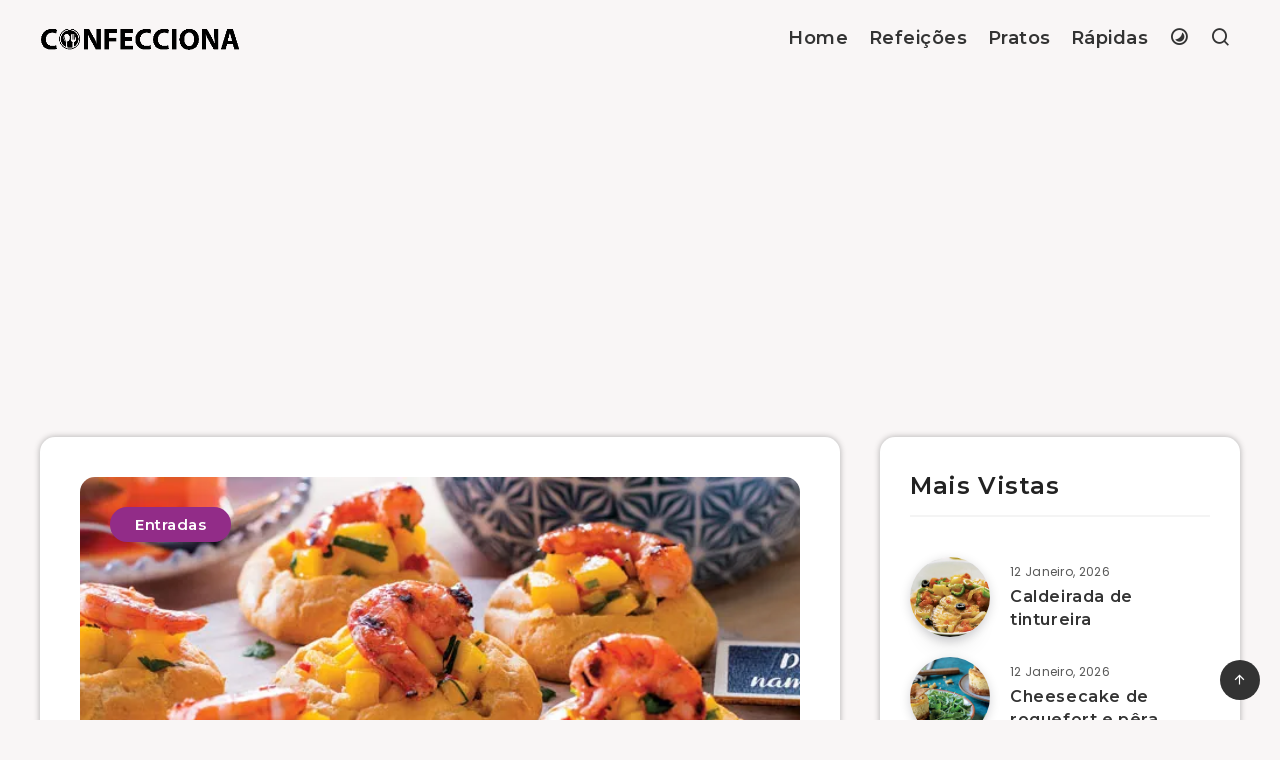

--- FILE ---
content_type: text/html; charset=UTF-8
request_url: https://confecciona.pt/recipe/camarao-grelhado-com-tartaro-de-manga
body_size: 41258
content:
<!DOCTYPE html>
<html lang="pt">

<head>

    <meta charset="UTF-8">
    <meta name="viewport" content="width=device-width, initial-scale=1, maximum-scale=5">

    <link rel="shortcut icon" href="https://confecciona.pt/storage/images/favicon.ico">

    <link rel="icon" type="image/png" sizes="32x32" href="https://confecciona.pt/storage/images/favicon-32x32.png">
    <link rel="icon" type="image/png" sizes="16x16" href="https://confecciona.pt/storage/images/favicon-16x16.png">
    <link rel="apple-touch-icon" sizes="57x57" href="https://confecciona.pt/storage/images/favicon-57x57.png">
    <link rel="apple-touch-icon" sizes="180x180" href="https://confecciona.pt/storage/images/favicon-180x180.png">
    <link rel="mask-icon" href="https://confecciona.pt/storage/images/favicon.png">
    <link rel="manifest" href="https://confecciona.pt/storage/images/site.webmanifest">
    <meta name="msapplication-TileColor" content="##922c88">
    <meta name="theme-color" content="#922c88">

    <!-- start: Meta Tags -->

    

    <title>Camarão grelhado com tártaro de manga - Confecciona</title>
<meta name="description" content="Muito leves e deliciosos estes camarões grelhados associam-se ao sabor fresco do tártaro de manga e gengibre. Em duas dentadas apenas todos os sabores se misturam em momentos de puro prazer.">
<meta name="keywords" content="Camarão grelhado com tártaro de manga, Receita de Camarão grelhado com tártaro de manga, Receita Camarão grelhado com tártaro de manga, Receita, Camarão, Gengibre, Manga">
    <meta property="og:title" content="Camarão grelhado com tártaro de manga - Confecciona" />
<meta property="og:description" content="Muito leves e deliciosos estes camarões grelhados associam-se ao sabor fresco do tártaro de manga e gengibre. Em duas dentadas apenas todos os sabores se misturam em momentos de puro prazer." />
<meta property="og:type" content="article" />
<meta property="og:locale" content="pt-pt" />
<meta property=":locale:alternate" content="pt-br" />
<meta property=":locale:alternate" content="en-us" />
<meta property="og:url" content="https://confecciona.pt/recipe/camarao-grelhado-com-tartaro-de-manga" />
<meta property="og:image:url" content="https://confecciona.pt/storage/images/recipes/recipe-pure-camarao-grelhado-com-tartaro-de-manga.webp" />
<meta property="og:image" content="https://confecciona.pt/storage/images/recipes/recipe-pure-camarao-grelhado-com-tartaro-de-manga.webp" />
<meta property="og:image:height" content="300" />
<meta property="og:image:width" content="300" />

    <meta name="twitter:card" content="summary" />
<meta name="twitter:image" content="https://confecciona.pt/storage/images/recipes/recipe-pure-camarao-grelhado-com-tartaro-de-manga.webp" />
<meta name="twitter:title" content="Camarão grelhado com tártaro de manga - Confecciona" />
<meta name="twitter:description" content="Muito leves e deliciosos estes camarões grelhados associam-se ao sabor fresco do tártaro de manga e gengibre. Em duas dentadas apenas todos os sabores se misturam em momentos de puro prazer." />
<meta name="twitter:site" content="@Confecciona1" />

     
        <script type="application/ld+json">
        {
            "@context": "https://schema.org/",
            "@type": "Recipe",
            "name": "Camarão grelhado com tártaro de manga",
            "author": {
                "@type": "Person",
                "name": "Confecciona"
            },
            "datePublished": "2020-12-17",
            "description": "Muito leves e deliciosos estes camarões grelhados associam-se ao sabor fresco do tártaro de manga e gengibre. Em duas dentadas apenas todos os sabores se misturam em momentos de puro prazer.",
            "recipeCategory": "Entradas",
            "recipeIngredient": [
                 
                                                         
                                            "água"
                                        ,                  
                                            "manteiga"
                                        ,                  
                                            "sal"
                                        ,                  
                                            "farinha de trigo"
                                        ,                  
                                            "ovo L"
                                        ,                  
                                                         
                                            "camarão 40/60"
                                        ,                  
                                            "lima"
                                        ,                  
                                            "azeite"
                                        ,                  
                                            "flor de sal"
                                        ,                  
                                            "manga pequena"
                                        ,                  
                                            "gengibre"
                                        ,                  
                                            "malagueta vermelha grande"
                                        ,                  
                                            "coentros"
                                        ,                  
                                            "dente alho"
                                                                    ],
            "recipeInstructions": [             {
                "@type": "HowToStep",
                "text": "Para a massa de choux, coloque um tacho pequeno ao lume com a água, a manteiga e o sal."
            },                          {
                "@type": "HowToStep",
                "text": "Assim que ferver, junte de uma só vez a farinha e mexa rapidamente com uma colher de pau. Assim que a massa se soltar do tacho, retire-o do lume e deixe arrefecer um pouco."
            },                          {
                "@type": "HowToStep",
                "text": "Pré-aqueça o forno a 180°C."
            },                          {
                "@type": "HowToStep",
                "text": "Adicione o ovo batido e mexa bem até estar totalmente envolvido."
            },                          {
                "@type": "HowToStep",
                "text": "Encha um saco de pasteleiro com a massa e molde pequenas porções num tabuleiro previamente forrado com papel vegetal. Leve ao forno cerca de 15 a 20 minutos."
            },                          {
                "@type": "HowToStep",
                "text": "Descasque o camarão e tempere-o com sumo de lima (reserve algum). Aqueça metade do azeite numa frigideira anti-aderente, ou num grelhador, e salteie o camarão cerca de 2 minutos. Polvilhe com metade da flor de sal, retire do lume e reserve."
            },                          {
                "@type": "HowToStep",
                "text": "Descasque a manga, retire-lhe o caroço, corte a em pequenos cubos para dentro de uma tigela."
            },                          {
                "@type": "HowToStep",
                "text": "Descasque o gengibre, pique-o finamente e adicione-o à manga, juntamente com a malagueta laminada e limpa de sementes."
            },                          {
                "@type": "HowToStep",
                "text": "Regue com o restante azeite e um pouco de sumo da lima, salpique com coentros picados e a restante flor de sal, envolvendo bem."
            },                          {
                "@type": "HowToStep",
                "text": "Corte uma tampa aos choux já frios, recheie-os com o preparado de manga e coloque por cima um camarão."
            }              ],
            "recipeYield": "2",
            "prepTime": "PT50M",
            "cookTime": "PT0M",
            "image": "https://confecciona.pt/storage/images/recipes/recipe-pure-camarao-grelhado-com-tartaro-de-manga.webp",
            "video": [],
            "keywords":
                                     "  Camarão ,                                       Gengibre ,                                       Manga   "                         }
        </script>
    
    <link rel='dns-prefetch' href='//fonts.googleapis.com' />
    <link rel='dns-prefetch' href='//s.w.org' />

    

    
    <link rel="preload" as="style" id='epcl-plugins-css' onload="this.onload=null;this.rel=`stylesheet`"   href='https://confecciona.pt/css/plugins.min.css?ver=3.6.1' type='text/css' media='all' />
    <link rel="preload" as="style" id='epcl-google-fonts-css' onload="this.onload=null;this.rel=`stylesheet`"
        href='https://fonts.googleapis.com/css?family=Poppins%3A400%2C400i%2C500%2C600%2C600i%2C700%2C700i%7CMontserrat%3A400%2C500%2C600%2C700&#038;subset=latin%2Clatin-ext&#038;display=swap'
        type='text/css' media='all' />
    

    <link rel="preload" href="https://confecciona.pt/fonts/remixicon.woff2" as="font" type="font/woff2" crossorigin="anonymous">
    <link rel="preload" href="https://confecciona.pt/fonts/fontawesome-webfont.woff2" as="font" type="font/woff2" crossorigin="anonymous">

    <style id="epcl-theme-critical-css">
        /* width */
        ::-webkit-scrollbar {
            width: 3px;
            border-radius: 50px;
        }

        /* Track */
        ::-webkit-scrollbar-track {
            /* background: #fff; */
            background: #fff;
        }

        /* Handle */
        ::-webkit-scrollbar-thumb {
            /* background: #555; */
            background: #333; /* #922c88; */
        }

        /* Handle on hover */
        ::-webkit-scrollbar-thumb:hover {
            /* background: #111; */
            background: #922c88;

        }

        img.wp-smiley,
        img.emoji {
            display: inline !important;
            border: none !important;
            box-shadow: none !important;
            height: 1em !important;
            width: 1em !important;
            margin: 0 .07em !important;
            vertical-align: -0.1em !important;
            background: none !important;
            padding: 0 !important;
        }

        .clear {
            clear: both;
            display: block;
            overflow: hidden;
            visibility: hidden;
            width: 0;
            height: 0
        }

        .clearfix:after,
        .clearfix:before,
        .grid-5:after,
        .grid-5:before,
        .grid-10:after,
        .grid-10:before,
        .grid-15:after,
        .grid-15:before,
        .grid-20:after,
        .grid-20:before,
        .grid-25:after,
        .grid-25:before,
        .grid-30:after,
        .grid-30:before,
        .grid-33:after,
        .grid-33:before,
        .grid-35:after,
        .grid-35:before,
        .grid-40:after,
        .grid-40:before,
        .grid-45:after,
        .grid-45:before,
        .grid-50:after,
        .grid-50:before,
        .grid-55:after,
        .grid-55:before,
        .grid-60:after,
        .grid-60:before,
        .grid-65:after,
        .grid-65:before,
        .grid-66:after,
        .grid-66:before,
        .grid-70:after,
        .grid-70:before,
        .grid-75:after,
        .grid-75:before,
        .grid-80:after,
        .grid-80:before,
        .grid-85:after,
        .grid-85:before,
        .grid-90:after,
        .grid-90:before,
        .grid-95:after,
        .grid-95:before,
        .grid-100:after,
        .grid-100:before,
        .grid-container:after,
        .grid-container:before,
        .mobile-grid-5:after,
        .mobile-grid-5:before,
        .mobile-grid-10:after,
        .mobile-grid-10:before,
        .mobile-grid-15:after,
        .mobile-grid-15:before,
        .mobile-grid-20:after,
        .mobile-grid-20:before,
        .mobile-grid-25:after,
        .mobile-grid-25:before,
        .mobile-grid-30:after,
        .mobile-grid-30:before,
        .mobile-grid-33:after,
        .mobile-grid-33:before,
        .mobile-grid-35:after,
        .mobile-grid-35:before,
        .mobile-grid-40:after,
        .mobile-grid-40:before,
        .mobile-grid-45:after,
        .mobile-grid-45:before,
        .mobile-grid-50:after,
        .mobile-grid-50:before,
        .mobile-grid-55:after,
        .mobile-grid-55:before,
        .mobile-grid-60:after,
        .mobile-grid-60:before,
        .mobile-grid-65:after,
        .mobile-grid-65:before,
        .mobile-grid-66:after,
        .mobile-grid-66:before,
        .mobile-grid-70:after,
        .mobile-grid-70:before,
        .mobile-grid-75:after,
        .mobile-grid-75:before,
        .mobile-grid-80:after,
        .mobile-grid-80:before,
        .mobile-grid-85:after,
        .mobile-grid-85:before,
        .mobile-grid-90:after,
        .mobile-grid-90:before,
        .mobile-grid-95:after,
        .mobile-grid-95:before,
        .mobile-grid-100:after,
        .mobile-grid-100:before,
        .tablet-grid-5:after,
        .tablet-grid-5:before,
        .tablet-grid-10:after,
        .tablet-grid-10:before,
        .tablet-grid-15:after,
        .tablet-grid-15:before,
        .tablet-grid-20:after,
        .tablet-grid-20:before,
        .tablet-grid-25:after,
        .tablet-grid-25:before,
        .tablet-grid-30:after,
        .tablet-grid-30:before,
        .tablet-grid-33:after,
        .tablet-grid-33:before,
        .tablet-grid-35:after,
        .tablet-grid-35:before,
        .tablet-grid-40:after,
        .tablet-grid-40:before,
        .tablet-grid-45:after,
        .tablet-grid-45:before,
        .tablet-grid-50:after,
        .tablet-grid-50:before,
        .tablet-grid-55:after,
        .tablet-grid-55:before,
        .tablet-grid-60:after,
        .tablet-grid-60:before,
        .tablet-grid-65:after,
        .tablet-grid-65:before,
        .tablet-grid-66:after,
        .tablet-grid-66:before,
        .tablet-grid-70:after,
        .tablet-grid-70:before,
        .tablet-grid-75:after,
        .tablet-grid-75:before,
        .tablet-grid-80:after,
        .tablet-grid-80:before,
        .tablet-grid-85:after,
        .tablet-grid-85:before,
        .tablet-grid-90:after,
        .tablet-grid-90:before,
        .tablet-grid-95:after,
        .tablet-grid-95:before,
        .tablet-grid-100:after,
        .tablet-grid-100:before {
            content: ".";
            display: block;
            overflow: hidden;
            visibility: hidden;
            font-size: 0;
            line-height: 0;
            width: 0;
            height: 0
        }

        .clearfix:after,
        .grid-5:after,
        .grid-10:after,
        .grid-15:after,
        .grid-20:after,
        .grid-25:after,
        .grid-30:after,
        .grid-33:after,
        .grid-35:after,
        .grid-40:after,
        .grid-45:after,
        .grid-50:after,
        .grid-55:after,
        .grid-60:after,
        .grid-65:after,
        .grid-66:after,
        .grid-70:after,
        .grid-75:after,
        .grid-80:after,
        .grid-85:after,
        .grid-90:after,
        .grid-95:after,
        .grid-100:after,
        .grid-container:after,
        .mobile-grid-5:after,
        .mobile-grid-10:after,
        .mobile-grid-15:after,
        .mobile-grid-20:after,
        .mobile-grid-25:after,
        .mobile-grid-30:after,
        .mobile-grid-33:after,
        .mobile-grid-35:after,
        .mobile-grid-40:after,
        .mobile-grid-45:after,
        .mobile-grid-50:after,
        .mobile-grid-55:after,
        .mobile-grid-60:after,
        .mobile-grid-65:after,
        .mobile-grid-66:after,
        .mobile-grid-70:after,
        .mobile-grid-75:after,
        .mobile-grid-80:after,
        .mobile-grid-85:after,
        .mobile-grid-90:after,
        .mobile-grid-95:after,
        .mobile-grid-100:after,
        .tablet-grid-5:after,
        .tablet-grid-10:after,
        .tablet-grid-15:after,
        .tablet-grid-20:after,
        .tablet-grid-25:after,
        .tablet-grid-30:after,
        .tablet-grid-33:after,
        .tablet-grid-35:after,
        .tablet-grid-40:after,
        .tablet-grid-45:after,
        .tablet-grid-50:after,
        .tablet-grid-55:after,
        .tablet-grid-60:after,
        .tablet-grid-65:after,
        .tablet-grid-66:after,
        .tablet-grid-70:after,
        .tablet-grid-75:after,
        .tablet-grid-80:after,
        .tablet-grid-85:after,
        .tablet-grid-90:after,
        .tablet-grid-95:after,
        .tablet-grid-100:after {
            clear: both
        }

        .grid-container {
            margin-left: auto;
            margin-right: auto;
            max-width: 1200px;
            padding-left: 20px;
            padding-right: 20px
        }

        .grid-5,
        .grid-10,
        .grid-15,
        .grid-20,
        .grid-25,
        .grid-30,
        .grid-33,
        .grid-35,
        .grid-40,
        .grid-45,
        .grid-50,
        .grid-55,
        .grid-60,
        .grid-65,
        .grid-66,
        .grid-70,
        .grid-75,
        .grid-80,
        .grid-85,
        .grid-90,
        .grid-95,
        .grid-100,
        .mobile-grid-5,
        .mobile-grid-10,
        .mobile-grid-15,
        .mobile-grid-20,
        .mobile-grid-25,
        .mobile-grid-30,
        .mobile-grid-33,
        .mobile-grid-35,
        .mobile-grid-40,
        .mobile-grid-45,
        .mobile-grid-50,
        .mobile-grid-55,
        .mobile-grid-60,
        .mobile-grid-65,
        .mobile-grid-66,
        .mobile-grid-70,
        .mobile-grid-75,
        .mobile-grid-80,
        .mobile-grid-85,
        .mobile-grid-90,
        .mobile-grid-95,
        .mobile-grid-100,
        .tablet-grid-5,
        .tablet-grid-10,
        .tablet-grid-15,
        .tablet-grid-20,
        .tablet-grid-25,
        .tablet-grid-30,
        .tablet-grid-33,
        .tablet-grid-35,
        .tablet-grid-40,
        .tablet-grid-45,
        .tablet-grid-50,
        .tablet-grid-55,
        .tablet-grid-60,
        .tablet-grid-65,
        .tablet-grid-66,
        .tablet-grid-70,
        .tablet-grid-75,
        .tablet-grid-80,
        .tablet-grid-85,
        .tablet-grid-90,
        .tablet-grid-95,
        .tablet-grid-100 {
            -webkit-box-sizing: border-box;
            box-sizing: border-box;
            padding-left: 20px;
            padding-right: 20px
        }

        .grid-parent {
            padding-left: 0;
            padding-right: 0
        }

        @media  screen and (max-width:767px) {

            .mobile-pull-5,
            .mobile-pull-10,
            .mobile-pull-15,
            .mobile-pull-20,
            .mobile-pull-25,
            .mobile-pull-30,
            .mobile-pull-33,
            .mobile-pull-35,
            .mobile-pull-40,
            .mobile-pull-45,
            .mobile-pull-50,
            .mobile-pull-55,
            .mobile-pull-60,
            .mobile-pull-65,
            .mobile-pull-66,
            .mobile-pull-70,
            .mobile-pull-75,
            .mobile-pull-80,
            .mobile-pull-85,
            .mobile-pull-90,
            .mobile-pull-95,
            .mobile-push-5,
            .mobile-push-10,
            .mobile-push-15,
            .mobile-push-20,
            .mobile-push-25,
            .mobile-push-30,
            .mobile-push-33,
            .mobile-push-35,
            .mobile-push-40,
            .mobile-push-45,
            .mobile-push-50,
            .mobile-push-55,
            .mobile-push-60,
            .mobile-push-65,
            .mobile-push-66,
            .mobile-push-70,
            .mobile-push-75,
            .mobile-push-80,
            .mobile-push-85,
            .mobile-push-90,
            .mobile-push-95 {
                position: relative
            }

            .hide-on-mobile {
                display: none !important
            }

            .mobile-grid-5 {
                float: left;
                width: 5%
            }

            .mobile-prefix-5 {
                margin-left: 5%
            }

            .mobile-suffix-5 {
                margin-right: 5%
            }

            .mobile-push-5 {
                left: 5%
            }

            .mobile-pull-5 {
                left: -5%
            }

            .mobile-grid-10 {
                float: left;
                width: 10%
            }

            .mobile-prefix-10 {
                margin-left: 10%
            }

            .mobile-suffix-10 {
                margin-right: 10%
            }

            .mobile-push-10 {
                left: 10%
            }

            .mobile-pull-10 {
                left: -10%
            }

            .mobile-grid-15 {
                float: left;
                width: 15%
            }

            .mobile-prefix-15 {
                margin-left: 15%
            }

            .mobile-suffix-15 {
                margin-right: 15%
            }

            .mobile-push-15 {
                left: 15%
            }

            .mobile-pull-15 {
                left: -15%
            }

            .mobile-grid-20 {
                float: left;
                width: 20%
            }

            .mobile-prefix-20 {
                margin-left: 20%
            }

            .mobile-suffix-20 {
                margin-right: 20%
            }

            .mobile-push-20 {
                left: 20%
            }

            .mobile-pull-20 {
                left: -20%
            }

            .mobile-grid-25 {
                float: left;
                width: 25%
            }

            .mobile-prefix-25 {
                margin-left: 25%
            }

            .mobile-suffix-25 {
                margin-right: 25%
            }

            .mobile-push-25 {
                left: 25%
            }

            .mobile-pull-25 {
                left: -25%
            }

            .mobile-grid-30 {
                float: left;
                width: 30%
            }

            .mobile-prefix-30 {
                margin-left: 30%
            }

            .mobile-suffix-30 {
                margin-right: 30%
            }

            .mobile-push-30 {
                left: 30%
            }

            .mobile-pull-30 {
                left: -30%
            }

            .mobile-grid-35 {
                float: left;
                width: 35%
            }

            .mobile-prefix-35 {
                margin-left: 35%
            }

            .mobile-suffix-35 {
                margin-right: 35%
            }

            .mobile-push-35 {
                left: 35%
            }

            .mobile-pull-35 {
                left: -35%
            }

            .mobile-grid-40 {
                float: left;
                width: 40%
            }

            .mobile-prefix-40 {
                margin-left: 40%
            }

            .mobile-suffix-40 {
                margin-right: 40%
            }

            .mobile-push-40 {
                left: 40%
            }

            .mobile-pull-40 {
                left: -40%
            }

            .mobile-grid-45 {
                float: left;
                width: 45%
            }

            .mobile-prefix-45 {
                margin-left: 45%
            }

            .mobile-suffix-45 {
                margin-right: 45%
            }

            .mobile-push-45 {
                left: 45%
            }

            .mobile-pull-45 {
                left: -45%
            }

            .mobile-grid-50 {
                float: left;
                width: 50%
            }

            .mobile-prefix-50 {
                margin-left: 50%
            }

            .mobile-suffix-50 {
                margin-right: 50%
            }

            .mobile-push-50 {
                left: 50%
            }

            .mobile-pull-50 {
                left: -50%
            }

            .mobile-grid-55 {
                float: left;
                width: 55%
            }

            .mobile-prefix-55 {
                margin-left: 55%
            }

            .mobile-suffix-55 {
                margin-right: 55%
            }

            .mobile-push-55 {
                left: 55%
            }

            .mobile-pull-55 {
                left: -55%
            }

            .mobile-grid-60 {
                float: left;
                width: 60%
            }

            .mobile-prefix-60 {
                margin-left: 60%
            }

            .mobile-suffix-60 {
                margin-right: 60%
            }

            .mobile-push-60 {
                left: 60%
            }

            .mobile-pull-60 {
                left: -60%
            }

            .mobile-grid-65 {
                float: left;
                width: 65%
            }

            .mobile-prefix-65 {
                margin-left: 65%
            }

            .mobile-suffix-65 {
                margin-right: 65%
            }

            .mobile-push-65 {
                left: 65%
            }

            .mobile-pull-65 {
                left: -65%
            }

            .mobile-grid-70 {
                float: left;
                width: 70%
            }

            .mobile-prefix-70 {
                margin-left: 70%
            }

            .mobile-suffix-70 {
                margin-right: 70%
            }

            .mobile-push-70 {
                left: 70%
            }

            .mobile-pull-70 {
                left: -70%
            }

            .mobile-grid-75 {
                float: left;
                width: 75%
            }

            .mobile-prefix-75 {
                margin-left: 75%
            }

            .mobile-suffix-75 {
                margin-right: 75%
            }

            .mobile-push-75 {
                left: 75%
            }

            .mobile-pull-75 {
                left: -75%
            }

            .mobile-grid-80 {
                float: left;
                width: 80%
            }

            .mobile-prefix-80 {
                margin-left: 80%
            }

            .mobile-suffix-80 {
                margin-right: 80%
            }

            .mobile-push-80 {
                left: 80%
            }

            .mobile-pull-80 {
                left: -80%
            }

            .mobile-grid-85 {
                float: left;
                width: 85%
            }

            .mobile-prefix-85 {
                margin-left: 85%
            }

            .mobile-suffix-85 {
                margin-right: 85%
            }

            .mobile-push-85 {
                left: 85%
            }

            .mobile-pull-85 {
                left: -85%
            }

            .mobile-grid-90 {
                float: left;
                width: 90%
            }

            .mobile-prefix-90 {
                margin-left: 90%
            }

            .mobile-suffix-90 {
                margin-right: 90%
            }

            .mobile-push-90 {
                left: 90%
            }

            .mobile-pull-90 {
                left: -90%
            }

            .mobile-grid-95 {
                float: left;
                width: 95%
            }

            .mobile-prefix-95 {
                margin-left: 95%
            }

            .mobile-suffix-95 {
                margin-right: 95%
            }

            .mobile-push-95 {
                left: 95%
            }

            .mobile-pull-95 {
                left: -95%
            }

            .mobile-grid-33 {
                float: left;
                width: 33.33333%
            }

            .mobile-prefix-33 {
                margin-left: 33.33333%
            }

            .mobile-suffix-33 {
                margin-right: 33.33333%
            }

            .mobile-push-33 {
                left: 33.33333%
            }

            .mobile-pull-33 {
                left: -33.33333%
            }

            .mobile-grid-66 {
                float: left;
                width: 66.66667%
            }

            .mobile-prefix-66 {
                margin-left: 66.66667%
            }

            .mobile-suffix-66 {
                margin-right: 66.66667%
            }

            .mobile-push-66 {
                left: 66.66667%
            }

            .mobile-pull-66 {
                left: -66.66667%
            }

            .mobile-grid-100 {
                clear: both;
                width: 100%
            }

            .js-cookie-consent.cookie-consent {
                padding: 10px 20px !important;
                display: grid;
            }

            span.cookie-consent__message {
                font-size: small !important;
                margin: 20px 0px !important;
            }

            button.js-cookie-consent-agree.cookie-consent__agree {
                margin-bottom: 20px !important;
                padding: 10px 20px !important;
            }

            #epcl_posts_thumbs-2 li {
                margin-bottom: 10px !important;
            }

        }

        @media  screen and (min-width:768px) and (max-width:1023px) {

            .tablet-pull-5,
            .tablet-pull-10,
            .tablet-pull-15,
            .tablet-pull-20,
            .tablet-pull-25,
            .tablet-pull-30,
            .tablet-pull-33,
            .tablet-pull-35,
            .tablet-pull-40,
            .tablet-pull-45,
            .tablet-pull-50,
            .tablet-pull-55,
            .tablet-pull-60,
            .tablet-pull-65,
            .tablet-pull-66,
            .tablet-pull-70,
            .tablet-pull-75,
            .tablet-pull-80,
            .tablet-pull-85,
            .tablet-pull-90,
            .tablet-pull-95,
            .tablet-push-5,
            .tablet-push-10,
            .tablet-push-15,
            .tablet-push-20,
            .tablet-push-25,
            .tablet-push-30,
            .tablet-push-33,
            .tablet-push-35,
            .tablet-push-40,
            .tablet-push-45,
            .tablet-push-50,
            .tablet-push-55,
            .tablet-push-60,
            .tablet-push-65,
            .tablet-push-66,
            .tablet-push-70,
            .tablet-push-75,
            .tablet-push-80,
            .tablet-push-85,
            .tablet-push-90,
            .tablet-push-95 {
                position: relative
            }

            .hide-on-tablet {
                display: none !important
            }

            .tablet-grid-5 {
                float: left;
                width: 5%
            }

            .tablet-prefix-5 {
                margin-left: 5%
            }

            .tablet-suffix-5 {
                margin-right: 5%
            }

            .tablet-push-5 {
                left: 5%
            }

            .tablet-pull-5 {
                left: -5%
            }

            .tablet-grid-10 {
                float: left;
                width: 10%
            }

            .tablet-prefix-10 {
                margin-left: 10%
            }

            .tablet-suffix-10 {
                margin-right: 10%
            }

            .tablet-push-10 {
                left: 10%
            }

            .tablet-pull-10 {
                left: -10%
            }

            .tablet-grid-15 {
                float: left;
                width: 15%
            }

            .tablet-prefix-15 {
                margin-left: 15%
            }

            .tablet-suffix-15 {
                margin-right: 15%
            }

            .tablet-push-15 {
                left: 15%
            }

            .tablet-pull-15 {
                left: -15%
            }

            .tablet-grid-20 {
                float: left;
                width: 20%
            }

            .tablet-prefix-20 {
                margin-left: 20%
            }

            .tablet-suffix-20 {
                margin-right: 20%
            }

            .tablet-push-20 {
                left: 20%
            }

            .tablet-pull-20 {
                left: -20%
            }

            .tablet-grid-25 {
                float: left;
                width: 25%
            }

            .tablet-prefix-25 {
                margin-left: 25%
            }

            .tablet-suffix-25 {
                margin-right: 25%
            }

            .tablet-push-25 {
                left: 25%
            }

            .tablet-pull-25 {
                left: -25%
            }

            .tablet-grid-30 {
                float: left;
                width: 30%
            }

            .tablet-prefix-30 {
                margin-left: 30%
            }

            .tablet-suffix-30 {
                margin-right: 30%
            }

            .tablet-push-30 {
                left: 30%
            }

            .tablet-pull-30 {
                left: -30%
            }

            .tablet-grid-35 {
                float: left;
                width: 35%
            }

            .tablet-prefix-35 {
                margin-left: 35%
            }

            .tablet-suffix-35 {
                margin-right: 35%
            }

            .tablet-push-35 {
                left: 35%
            }

            .tablet-pull-35 {
                left: -35%
            }

            .tablet-grid-40 {
                float: left;
                width: 40%
            }

            .tablet-prefix-40 {
                margin-left: 40%
            }

            .tablet-suffix-40 {
                margin-right: 40%
            }

            .tablet-push-40 {
                left: 40%
            }

            .tablet-pull-40 {
                left: -40%
            }

            .tablet-grid-45 {
                float: left;
                width: 45%
            }

            .tablet-prefix-45 {
                margin-left: 45%
            }

            .tablet-suffix-45 {
                margin-right: 45%
            }

            .tablet-push-45 {
                left: 45%
            }

            .tablet-pull-45 {
                left: -45%
            }

            .tablet-grid-50 {
                float: left;
                width: 50%
            }

            .tablet-prefix-50 {
                margin-left: 50%
            }

            .tablet-suffix-50 {
                margin-right: 50%
            }

            .tablet-push-50 {
                left: 50%
            }

            .tablet-pull-50 {
                left: -50%
            }

            .tablet-grid-55 {
                float: left;
                width: 55%
            }

            .tablet-prefix-55 {
                margin-left: 55%
            }

            .tablet-suffix-55 {
                margin-right: 55%
            }

            .tablet-push-55 {
                left: 55%
            }

            .tablet-pull-55 {
                left: -55%
            }

            .tablet-grid-60 {
                float: left;
                width: 60%
            }

            .tablet-prefix-60 {
                margin-left: 60%
            }

            .tablet-suffix-60 {
                margin-right: 60%
            }

            .tablet-push-60 {
                left: 60%
            }

            .tablet-pull-60 {
                left: -60%
            }

            .tablet-grid-65 {
                float: left;
                width: 65%
            }

            .tablet-prefix-65 {
                margin-left: 65%
            }

            .tablet-suffix-65 {
                margin-right: 65%
            }

            .tablet-push-65 {
                left: 65%
            }

            .tablet-pull-65 {
                left: -65%
            }

            .tablet-grid-70 {
                float: left;
                width: 70%
            }

            .tablet-prefix-70 {
                margin-left: 70%
            }

            .tablet-suffix-70 {
                margin-right: 70%
            }

            .tablet-push-70 {
                left: 70%
            }

            .tablet-pull-70 {
                left: -70%
            }

            .tablet-grid-75 {
                float: left;
                width: 75%
            }

            .tablet-prefix-75 {
                margin-left: 75%
            }

            .tablet-suffix-75 {
                margin-right: 75%
            }

            .tablet-push-75 {
                left: 75%
            }

            .tablet-pull-75 {
                left: -75%
            }

            .tablet-grid-80 {
                float: left;
                width: 80%
            }

            .tablet-prefix-80 {
                margin-left: 80%
            }

            .tablet-suffix-80 {
                margin-right: 80%
            }

            .tablet-push-80 {
                left: 80%
            }

            .tablet-pull-80 {
                left: -80%
            }

            .tablet-grid-85 {
                float: left;
                width: 85%
            }

            .tablet-prefix-85 {
                margin-left: 85%
            }

            .tablet-suffix-85 {
                margin-right: 85%
            }

            .tablet-push-85 {
                left: 85%
            }

            .tablet-pull-85 {
                left: -85%
            }

            .tablet-grid-90 {
                float: left;
                width: 90%
            }

            .tablet-prefix-90 {
                margin-left: 90%
            }

            .tablet-suffix-90 {
                margin-right: 90%
            }

            .tablet-push-90 {
                left: 90%
            }

            .tablet-pull-90 {
                left: -90%
            }

            .tablet-grid-95 {
                float: left;
                width: 95%
            }

            .tablet-prefix-95 {
                margin-left: 95%
            }

            .tablet-suffix-95 {
                margin-right: 95%
            }

            .tablet-push-95 {
                left: 95%
            }

            .tablet-pull-95 {
                left: -95%
            }

            .tablet-grid-33 {
                float: left;
                width: 33.33333%
            }

            .tablet-prefix-33 {
                margin-left: 33.33333%
            }

            .tablet-suffix-33 {
                margin-right: 33.33333%
            }

            .tablet-push-33 {
                left: 33.33333%
            }

            .tablet-pull-33 {
                left: -33.33333%
            }

            .tablet-grid-66 {
                float: left;
                width: 66.66667%
            }

            .tablet-prefix-66 {
                margin-left: 66.66667%
            }

            .tablet-suffix-66 {
                margin-right: 66.66667%
            }

            .tablet-push-66 {
                left: 66.66667%
            }

            .tablet-pull-66 {
                left: -66.66667%
            }

            .tablet-grid-100 {
                clear: both;
                width: 100%
            }
        }

        @media  screen and (min-width:1024px) {

            .pull-5,
            .pull-10,
            .pull-15,
            .pull-20,
            .pull-25,
            .pull-30,
            .pull-33,
            .pull-35,
            .pull-40,
            .pull-45,
            .pull-50,
            .pull-55,
            .pull-60,
            .pull-65,
            .pull-66,
            .pull-70,
            .pull-75,
            .pull-80,
            .pull-85,
            .pull-90,
            .pull-95,
            .push-5,
            .push-10,
            .push-15,
            .push-20,
            .push-25,
            .push-30,
            .push-33,
            .push-35,
            .push-40,
            .push-45,
            .push-50,
            .push-55,
            .push-60,
            .push-65,
            .push-66,
            .push-70,
            .push-75,
            .push-80,
            .push-85,
            .push-90,
            .push-95 {
                position: relative
            }

            .hide-on-desktop {
                display: none !important
            }

            .grid-5 {
                float: left;
                width: 5%
            }

            .prefix-5 {
                margin-left: 5%
            }

            .suffix-5 {
                margin-right: 5%
            }

            .push-5 {
                left: 5%
            }

            .pull-5 {
                left: -5%
            }

            .grid-10 {
                float: left;
                width: 10%
            }

            .prefix-10 {
                margin-left: 10%
            }

            .suffix-10 {
                margin-right: 10%
            }

            .push-10 {
                left: 10%
            }

            .pull-10 {
                left: -10%
            }

            .grid-15 {
                float: left;
                width: 15%
            }

            .prefix-15 {
                margin-left: 15%
            }

            .suffix-15 {
                margin-right: 15%
            }

            .push-15 {
                left: 15%
            }

            .pull-15 {
                left: -15%
            }

            .grid-20 {
                float: left;
                width: 20%
            }

            .prefix-20 {
                margin-left: 20%
            }

            .suffix-20 {
                margin-right: 20%
            }

            .push-20 {
                left: 20%
            }

            .pull-20 {
                left: -20%
            }

            .grid-25 {
                float: left;
                width: 25%
            }

            .prefix-25 {
                margin-left: 25%
            }

            .suffix-25 {
                margin-right: 25%
            }

            .push-25 {
                left: 25%
            }

            .pull-25 {
                left: -25%
            }

            .grid-30 {
                float: left;
                width: 30%
            }

            .prefix-30 {
                margin-left: 30%
            }

            .suffix-30 {
                margin-right: 30%
            }

            .push-30 {
                left: 30%
            }

            .pull-30 {
                left: -30%
            }

            .grid-35 {
                float: left;
                width: 35%
            }

            .prefix-35 {
                margin-left: 35%
            }

            .suffix-35 {
                margin-right: 35%
            }

            .push-35 {
                left: 35%
            }

            .pull-35 {
                left: -35%
            }

            .grid-40 {
                float: left;
                width: 40%
            }

            .prefix-40 {
                margin-left: 40%
            }

            .suffix-40 {
                margin-right: 40%
            }

            .push-40 {
                left: 40%
            }

            .pull-40 {
                left: -40%
            }

            .grid-45 {
                float: left;
                width: 45%
            }

            .prefix-45 {
                margin-left: 45%
            }

            .suffix-45 {
                margin-right: 45%
            }

            .push-45 {
                left: 45%
            }

            .pull-45 {
                left: -45%
            }

            .grid-50 {
                float: left;
                width: 50%
            }

            .prefix-50 {
                margin-left: 50%
            }

            .suffix-50 {
                margin-right: 50%
            }

            .push-50 {
                left: 50%
            }

            .pull-50 {
                left: -50%
            }

            .grid-55 {
                float: left;
                width: 55%
            }

            .prefix-55 {
                margin-left: 55%
            }

            .suffix-55 {
                margin-right: 55%
            }

            .push-55 {
                left: 55%
            }

            .pull-55 {
                left: -55%
            }

            .grid-60 {
                float: left;
                width: 60%
            }

            .prefix-60 {
                margin-left: 60%
            }

            .suffix-60 {
                margin-right: 60%
            }

            .push-60 {
                left: 60%
            }

            .pull-60 {
                left: -60%
            }

            .grid-65 {
                float: left;
                width: 65%
            }

            .prefix-65 {
                margin-left: 65%
            }

            .suffix-65 {
                margin-right: 65%
            }

            .push-65 {
                left: 65%
            }

            .pull-65 {
                left: -65%
            }

            .grid-70 {
                float: left;
                width: 70%
            }

            .prefix-70 {
                margin-left: 70%
            }

            .suffix-70 {
                margin-right: 70%
            }

            .push-70 {
                left: 70%
            }

            .pull-70 {
                left: -70%
            }

            .grid-75 {
                float: left;
                width: 75%
            }

            .prefix-75 {
                margin-left: 75%
            }

            .suffix-75 {
                margin-right: 75%
            }

            .push-75 {
                left: 75%
            }

            .pull-75 {
                left: -75%
            }

            .grid-80 {
                float: left;
                width: 80%
            }

            .prefix-80 {
                margin-left: 80%
            }

            .suffix-80 {
                margin-right: 80%
            }

            .push-80 {
                left: 80%
            }

            .pull-80 {
                left: -80%
            }

            .grid-85 {
                float: left;
                width: 85%
            }

            .prefix-85 {
                margin-left: 85%
            }

            .suffix-85 {
                margin-right: 85%
            }

            .push-85 {
                left: 85%
            }

            .pull-85 {
                left: -85%
            }

            .grid-90 {
                float: left;
                width: 90%
            }

            .prefix-90 {
                margin-left: 90%
            }

            .suffix-90 {
                margin-right: 90%
            }

            .push-90 {
                left: 90%
            }

            .pull-90 {
                left: -90%
            }

            .grid-95 {
                float: left;
                width: 95%
            }

            .prefix-95 {
                margin-left: 95%
            }

            .suffix-95 {
                margin-right: 95%
            }

            .push-95 {
                left: 95%
            }

            .pull-95 {
                left: -95%
            }

            .grid-33 {
                float: left;
                width: 33.33333%
            }

            .prefix-33 {
                margin-left: 33.33333%
            }

            .suffix-33 {
                margin-right: 33.33333%
            }

            .push-33 {
                left: 33.33333%
            }

            .pull-33 {
                left: -33.33333%
            }

            .grid-66 {
                float: left;
                width: 66.66667%
            }

            .prefix-66 {
                margin-left: 66.66667%
            }

            .suffix-66 {
                margin-right: 66.66667%
            }

            .push-66 {
                left: 66.66667%
            }

            .pull-66 {
                left: -66.66667%
            }

            .grid-100 {
                clear: both;
                width: 100%
            }
        }

        a,
        abbr,
        acronym,
        address,
        applet,
        article,
        aside,
        audio,
        b,
        big,
        blockquote,
        body,
        button,
        canvas,
        caption,
        center,
        cite,
        code,
        dd,
        del,
        details,
        dfn,
        div,
        dl,
        dt,
        em,
        embed,
        fieldset,
        figcaption,
        figure,
        footer,
        form,
        h1,
        h2,
        h3,
        h4,
        h5,
        h6,
        header,
        hgroup,
        html,
        i,
        iframe,
        img,
        ins,
        kbd,
        label,
        legend,
        li,
        mark,
        menu,
        nav,
        object,
        ol,
        output,
        p,
        pre,
        q,
        ruby,
        s,
        samp,
        section,
        small,
        span,
        strike,
        strong,
        sub,
        summary,
        sup,
        table,
        tbody,
        td,
        tfoot,
        th,
        thead,
        time,
        tr,
        tt,
        u,
        ul,
        var,
        video {
            margin: 0;
            padding: 0;
            border: 0;
            font-size: 100%;
            font: inherit;
            vertical-align: baseline;
            -webkit-text-size-adjust: 100%;
            -ms-text-size-adjust: 100%;
            -webkit-font-smoothing: antialiased;
            text-rendering: optimizeLegibility
        }

        article,
        aside,
        details,
        figcaption,
        figure,
        footer,
        header,
        hgroup,
        main,
        menu,
        nav,
        section {
            display: block
        }

        body {
            line-height: 1
        }

        ol,
        ul {
            list-style: none
        }

        blockquote,
        q {
            quotes: none
        }

        blockquote:after,
        blockquote:before,
        q:after,
        q:before {
            content: '';
            content: none
        }

        table {
            border-collapse: collapse;
            border-spacing: 0
        }

        html,
        textarea {
            overflow: auto
        }

        body,
        html {
            width: 100%;
            height: 100%
        }

        a {
            text-decoration: none;
            outline: 0
        }

        button,
        input,
        textarea {
            margin: 0;
            padding: 0;
            border: 0;
            outline: 0
        }

        a,
        button,
        input[type=button],
        input[type=submit],
        label {
            cursor: pointer
        }

        h1,
        h2,
        h3,
        h4,
        h5,
        h6 {
            font-weight: normal
        }

        b,
        strong {
            font-weight: bold
        }

        em,
        i {
            font-style: italic
        }

        address {
            font-style: normal
        }

        small {
            font-size: 75%
        }

        sub,
        sup {
            font-size: 75%;
            line-height: 0;
            position: relative;
            vertical-align: baseline
        }

        sup {
            top: -0.5em
        }

        sub {
            bottom: -0.25em
        }

        abbr,
        acronym {
            border-bottom: 1px dotted;
            cursor: help
        }

        ins {
            text-decoration: none
        }

        ::-moz-selection {
            background: #922c88; /* #00BEC1 -- Blue from original search bar */
            color: white;
            text-shadow: none
        }

        ::selection {
            background: #922c88; /* #00BEC1 -- Blue from original search bar */
            color: white;
            text-shadow: none
        }

        h1,
        h2,
        h3,
        h4,
        h5,
        h6 {
            color: #222
        }

        h1 {
            font-size: 26px
        }

        h2 {
            font-size: 24px
        }

        h3 {
            font-size: 22px
        }

        h4 {
            font-size: 20px
        }

        h5 {
            font-size: 18px
        }

        h6 {
            font-size: 16px
        }

        #single #comments.hosted .comment .comment-author,
        .title,
        .wpcf7 label {
            font-family: "Montserrat", sans-serif;
            font-weight: 600;
            font-size: 24px;
            margin-bottom: 40px;
            line-height: 1.6;
            letter-spacing: 0.6px
        }

        #single #comments.hosted .comment .ularge.comment-author,
        .title.ularge,
        .wpcf7 label.ularge {
            font-size: 40px;
            font-weight: normal;
            margin-bottom: 30px;
            line-height: 1.2
        }

        #single #comments.hosted .comment .large.comment-author,
        .title.large,
        .wpcf7 label.large {
            font-size: 34px;
            line-height: 1.3
        }

        #single #comments.hosted .comment .medium.comment-author,
        .title.medium,
        .wpcf7 label.medium {
            font-size: 26px;
            line-height: 1.4
        }

        #single #comments.hosted .comment .small.comment-author,
        .title.small,
        .widget_calendar table caption,
        .wpcf7 label.small {
            font-size: 18px;
            margin-bottom: 10px;
            line-height: 1.45
        }

        #single #comments.hosted .comment .comment-author,
        .title.usmall,
        .wpcf7 label {
            font-size: 16px;
            margin-bottom: 5px;
            line-height: 1.45
        }

        .slick-slide .title.white {
            color: white;
        }
        
        .related.section .info .title {
            color: white;
        }

        #single #comments.hosted .comment .white.comment-author,
        .title.white,
        .wpcf7 label.white {
            color: #333;
        }

        #single #comments.hosted .comment .bordered.comment-author:after,
        .title.bordered:after,
        .wpcf7 label.bordered:after {
            display: block;
            content: '';
            width: 100%;
            height: 2px;
            background: #F4F4F4;
            margin-top: 10px
        }

        #single #comments.hosted .comment .bordered.white.comment-author:after,
        .title.bordered.white:after,
        .wpcf7 label.bordered.white:after {
            background: rgba(255, 255, 255, 0.25)
        }

        #single #comments.hosted .comment .bold.comment-author,
        .title.bold,
        .wpcf7 label.bold {
            font-weight: bold !important
        }

        .border-effect a:before,
        .underline-effect a:before {
            -webkit-transition: all 400ms ease;
            -o-transition: all 400ms ease;
            transition: all 400ms ease
        }

        .border-effect a,
        .underline-effect a {
            position: relative;
            z-index: 1;
            padding-bottom: 2px
        }

        .border-effect a:before,
        .underline-effect a:before {
            content: '';
            position: absolute;
            left: 0;
            top: 100%;
            width: 100%;
            border-bottom: 1px solid;
            opacity: .5
        }

        .border-effect a:before,
        .underline-effect a:hover:before {
            width: 90%;
            left: 5%
        }

        .border-effect a:before {
            opacity: 0;
            visibility: hidden
        }

        .border-effect a:hover:before {
            width: 100%;
            left: 0;
            opacity: 1;
            visibility: visible
        }

        .my-mfp-zoom-in .mfp-content {
            -webkit-opacity: 0;
            -moz-opacity: 0;
            opacity: 0;
            -webkit-transition: all 0.2s ease-in-out;
            -o-transition: all 0.2s ease-in-out;
            transition: all 0.2s ease-in-out;
            -webkit-transform: scale(0.8);
            -ms-transform: scale(0.8);
            transform: scale(0.8)
        }

        .my-mfp-zoom-in.mfp-ready .mfp-content {
            -webkit-opacity: 1;
            -moz-opacity: 1;
            opacity: 1;
            -webkit-transform: scale(1);
            -ms-transform: scale(1);
            transform: scale(1)
        }

        .my-mfp-zoom-in.mfp-removing .mfp-content {
            -webkit-transform: scale(0.8);
            -ms-transform: scale(0.8);
            transform: scale(0.8);
            -webkit-opacity: 0;
            -moz-opacity: 0;
            opacity: 0
        }

        .my-mfp-zoom-in.mfp-bg {
            opacity: 0.001;
            -webkit-transition: opacity 0.3s ease-out;
            -o-transition: opacity 0.3s ease-out;
            transition: opacity 0.3s ease-out
        }

        .my-mfp-zoom-in.mfp-ready.mfp-bg {
            -webkit-opacity: 0.8;
            -moz-opacity: 0.8;
            opacity: 0.8
        }

        .my-mfp-zoom-in.mfp-removing.mfp-bg {
            -webkit-opacity: 0;
            -moz-opacity: 0;
            opacity: 0
        }

        .widget_media_image a,
        a.hover-effect {
            display: block;
            position: relative;
            overflow: hidden;
            background: white;
        }

        .widget_media_image a img,
        .widget_media_image a span.cover,
        a.hover-effect img,
        a.hover-effect span.cover {
            display: block;
            width: 101%;
            height: auto;
            -webkit-backface-visibility: hidden;
            backface-visibility: hidden;
            -webkit-transition: all 600ms ease;
            -o-transition: all 600ms ease;
            transition: all 600ms ease
        }

        .widget_media_image a:hover img,
        .widget_media_image a:hover span.cover,
        a.hover-effect:hover img,
        a.hover-effect:hover span.cover {
            opacity: .85
        }

        .gradient-effect a:not(.epcl-button) {
            padding-bottom: 5px;
            background-image: -webkit-gradient(linear, left top, right top, from(#922c88; ), to(#922c88)); /* #00BEC1 -- Blue from original search bar */
            background-image: -o-linear-gradient(left, #922c88 0%, #922c88 100%); /* #00BEC1 -- Blue from original search bar */
            background-image: linear-gradient(to right, #922c88 0%, #922c88 100%); /* #00BEC1 -- Blue from original search bar */
            background-size: 0px 4px;
            background-repeat: no-repeat;
            background-position: left 87%
        }

        .minimalist.enable-sticky.is-sticky .gradient-effect a:not(.epcl-button) {
            padding-bottom: 5px;
            background-image: -webkit-gradient(linear, left top, right top, from(#922c88; ), to(#922c88)); /* #00BEC1 -- Blue from original search bar */
            background-image: -o-linear-gradient(left, #922c88 0%, #922c88 100%); /* #00BEC1 -- Blue from original search bar */
            background-image: linear-gradient(to right, #922c88 0%, #922c88 100%); /* #00BEC1 -- Blue from original search bar */
            background-size: 0px 4px;
            background-repeat: no-repeat;
            background-position: left 87%
        }

        .gradient-effect a:not(.epcl-button):after,
        .gradient-effect a:not(.epcl-button):before {
            display: none
        }

        .gradient-effect a:not(.epcl-button):hover {
            color: #222;
            background-size: 100% 4px
        }

        .epcl-pagination div.nav a.gradient-effect a,
        .gradient-effect.red a {
            background-image: -webkit-gradient(linear, left top, right top, from(#922c88), to(#922c88)); /* #00BEC1 -- Blue from original search bar */
            background-image: -o-linear-gradient(left, #922c88 0%, #922c88 100%); /* #00BEC1 -- Blue from original search bar */
            background-image: linear-gradient(to right, #922c88 0%, #922c88 100%) /* #00BEC1 -- Blue from original search bar */
        }

        .translate-effect {
            display: inline-block
        }

        .translate-effect:hover {
            -webkit-transform: translateY(-2px);
            -ms-transform: translateY(-2px);
            transform: translateY(-2px)
        }

        #single #comments.hosted nav.pagination a,
        .button,
        .epcl-button,
        .epcl-pagination div.nav a {
            display: inline-block;
            background-color: #922c88; /* #00BEC1 -- Blue from original search bar */
            color: #fff;
            font-size: 15px;
            padding: 5px 25px;
            border: 2px solid transparent;
            letter-spacing: 0.5px;
            font-weight: 600;
            font-family: "Montserrat", sans-serif;
            border-radius: 25px;
            -webkit-transition: all 300ms ease;
            -o-transition: all 300ms ease;
            transition: all 300ms ease
        }

        #single #comments.hosted nav.pagination a:hover,
        .button:hover,
        .epcl-button:hover,
        .epcl-pagination div.nav a:hover {
            color: #fff;
            background-color: #333
        }

        #single #comments.hosted nav.pagination a.small,
        .button.small,
        .epcl-button.small,
        .epcl-pagination div.nav a.small {
            font-size: 12px;
            padding: 5px 15px
        }

        #single #comments.hosted nav.pagination a.medium,
        .button.medium,
        .epcl-button.medium,
        .epcl-pagination div.nav a.medium {
            font-size: 17px
        }

        #single #comments.hosted nav.pagination a.large,
        .button.large,
        .epcl-button.large,
        .epcl-pagination div.nav a.large {
            font-size: 22px;
            padding: 8px 25px;
            font-weight: bold;
            border-radius: 32px
        }

        #single #comments.hosted nav.pagination a.circle,
        .button.circle,
        .epcl-button.circle,
        .epcl-pagination div.nav a.circle {
            padding: 7px;
            width: 30px;
            height: 30px;
            border-radius: 50%;
            text-align: center;
            line-height: 30px;
            font-size: 16px
        }

        #single #comments.hosted nav.pagination a.circle i.fa,
        .button.circle i.fa,
        .epcl-button.circle i.fa,
        .epcl-pagination div.nav a.circle i.fa {
            margin: 0;
            vertical-align: middle
        }

        #single #comments.hosted nav.pagination a.outline,
        .button.outline,
        .epcl-button.outline,
        .epcl-pagination div.nav a.outline {
            background-color: transparent;
            -webkit-box-shadow: none;
            box-shadow: none;
            border: 2px solid #922c88; /* #00BEC1 -- Blue from original search bar */
            color: #922c88; /* #00BEC1 -- Blue from original search bar */
        }

        #single #comments.hosted nav.pagination a.outline:hover,
        .button.outline:hover,
        .epcl-button.outline:hover,
        .epcl-pagination div.nav a.outline:hover {
            color: #fff;
            background-color: #922c88; /* #00BEC1 -- Blue from original search bar */
        }

        #single #comments.hosted nav.pagination .epcl-pagination div.nav a,
        #single #comments.hosted nav.pagination a.red,
        .button.red,
        .epcl-button.red,
        .epcl-pagination div.nav #single #comments.hosted nav.pagination a,
        .epcl-pagination div.nav a,
        .epcl-pagination div.nav a.epcl-button {
            background-color: #922c88; /* #00BEC1 -- Blue from original search bar */
        }

        #single #comments.hosted nav.pagination .epcl-pagination div.nav a:hover,
        #single #comments.hosted nav.pagination a.red:hover,
        .button.red:hover,
        .epcl-button.red:hover,
        .epcl-pagination div.nav #single #comments.hosted nav.pagination a:hover,
        .epcl-pagination div.nav a.epcl-button:hover,
        .epcl-pagination div.nav a:hover {
            -webkit-transform: translateY(-2px);
            -ms-transform: translateY(-2px);
            transform: translateY(-2px)
        }

        #single #comments.hosted nav.pagination .epcl-pagination div.nav a.outline,
        #single #comments.hosted nav.pagination a.red.outline,
        .button.red.outline,
        .epcl-button.red.outline,
        .epcl-pagination div.nav #single #comments.hosted nav.pagination a.outline,
        .epcl-pagination div.nav a.epcl-button.outline,
        .epcl-pagination div.nav a.outline {
            background-color: transparent;
            border-color: #922c88; /* #00BEC1 -- Blue from original search bar */
            color: #922c88; /* #00BEC1 -- Blue from original search bar */
        }

        #single #comments.hosted nav.pagination a.dark,
        .button.dark,
        .epcl-button.dark,
        .epcl-pagination div.nav a.dark {
            background-color: #333
        }

        #single #comments.hosted nav.pagination a.dark:hover,
        .button.dark:hover,
        .epcl-button.dark:hover,
        .epcl-pagination div.nav a.dark:hover {
            color: #fff;
            background-color: #555
        }

        #single #comments.hosted nav.pagination a i.fa,
        .button i.fa,
        .epcl-button i.fa,
        .epcl-pagination div.nav a i.fa {
            font-size: 85%;
            margin-left: 5px
        }

        .widget_epcl_tag_cloud,
        .widget_tag_cloud,
        div.tags {
            display: block
        }

        .absolute.widget_epcl_tag_cloud,
        .absolute.widget_tag_cloud,
        div.tags.absolute {
            position: absolute;
            right: 0;
            top: -15px;
            width: 100%;
            z-index: 10;
            text-align: center
        }

        .no-thumb.widget_epcl_tag_cloud,
        .no-thumb.widget_tag_cloud,
        div.tags.no-thumb {
            margin-bottom: 12.5px;
            margin-top: -38px
        }

        .widget_epcl_tag_cloud a,
        .widget_epcl_tag_cloud span,
        .widget_tag_cloud a,
        .widget_tag_cloud span,
        div.tags a,
        div.tags span {
            font-size: 15px;
            color: #fff;
            display: inline-block;
            padding: 4px 25px;
            vertical-align: top;
            border-radius: 3px;
            margin-bottom: 5px;
            margin-right: 5px;
            border-radius: 25px;
            font-family: "Montserrat", sans-serif;
            font-weight: 600;
            letter-spacing: 0.5px;
            background-color: #922c88; /* #00BEC1 -- Blue from original search bar */
        }

        .widget_epcl_tag_cloud a:hover,
        .widget_tag_cloud a:hover,
        div.tags a:hover {
            -webkit-transform: translateY(-2px);
            -ms-transform: translateY(-2px);
            transform: translateY(-2px)
        }

        .ctag {
            background-color: #922c88; /* #00BEC1 -- Blue from original search bar */
        }

        input[type=email],
        input[type=password],
        input[type=tel],
        input[type=text],
        input[type=url],
        select,
        textarea {
            display: block;
            background: #F4F4F4;
            border: 2px solid #F4F4F4;
            color: #555;
            font: 15px "Montserrat", sans-serif;
            font-weight: 500;
            letter-spacing: 0.3px;
            padding: 12px 30px;
            height: 45px;
            width: 100%;
            margin-bottom: 15px;
            -webkit-box-sizing: border-box;
            box-sizing: border-box;
            border-radius: 25px;
            outline: 0;
            -webkit-appearance: none;
            -moz-appearance: none;
            appearance: none;
            -webkit-transition: all 300ms ease;
            -o-transition: all 300ms ease;
            transition: all 300ms ease
        }

        input[type=email]::-webkit-input-placeholder,
        input[type=password]::-webkit-input-placeholder,
        input[type=tel]::-webkit-input-placeholder,
        input[type=text]::-webkit-input-placeholder,
        input[type=url]::-webkit-input-placeholder,
        select::-webkit-input-placeholder,
        textarea::-webkit-input-placeholder {
            color: #555
        }

        input[type=email]:-moz-placeholder,
        input[type=password]:-moz-placeholder,
        input[type=tel]:-moz-placeholder,
        input[type=text]:-moz-placeholder,
        input[type=url]:-moz-placeholder,
        select:-moz-placeholder,
        textarea:-moz-placeholder {
            color: #555
        }

        input[type=email]::-moz-placeholder,
        input[type=password]::-moz-placeholder,
        input[type=tel]::-moz-placeholder,
        input[type=text]::-moz-placeholder,
        input[type=url]::-moz-placeholder,
        select::-moz-placeholder,
        textarea::-moz-placeholder {
            color: #555
        }

        input[type=email]:-ms-input-placeholder,
        input[type=password]:-ms-input-placeholder,
        input[type=tel]:-ms-input-placeholder,
        input[type=text]:-ms-input-placeholder,
        input[type=url]:-ms-input-placeholder,
        select:-ms-input-placeholder,
        textarea:-ms-input-placeholder {
            color: #555
        }

        input[type=email]:focus,
        input[type=password]:focus,
        input[type=tel]:focus,
        input[type=text]:focus,
        input[type=url]:focus,
        select:focus,
        textarea:focus {
            border-color: #e7e7e7
        }

        textarea {
            width: 100%;
            height: 170px;
            resize: none;
            padding-top: 25px;
            padding-bottom: 25px;
            line-height: 1.8
        }

        input[type=submit] {
            display: inline-block;
            background-color: #922c88; /* #00BEC1 -- Blue from original search bar */
            color: #fff;
            font-size: 15px;
            padding: 5px 25px;
            border: 2px solid transparent;
            letter-spacing: 0.5px;
            font-weight: 600;
            font-family: "Montserrat", sans-serif;
            border-radius: 25px;
            -webkit-transition: all 300ms ease;
            -o-transition: all 300ms ease;
            transition: all 300ms ease;
            background-color: #922c88; /* #00BEC1 -- Blue from original search bar */
            font-size: 18px;
            padding: 10px 30px;
            -webkit-appearance: none;
            -moz-appearance: none;
            appearance: none;
            -webkit-transition: all 300ms ease;
            -o-transition: all 300ms ease;
            transition: all 300ms ease
        }

        input[type=submit]:hover {
            color: #fff;
            background-color: #333
        }

        input[type=submit].small {
            font-size: 12px;
            padding: 5px 15px
        }

        input[type=submit].medium {
            font-size: 17px
        }

        input[type=submit].large {
            font-size: 22px;
            padding: 8px 25px;
            font-weight: bold;
            border-radius: 32px
        }

        input[type=submit].circle {
            padding: 7px;
            width: 30px;
            height: 30px;
            border-radius: 50%;
            text-align: center;
            line-height: 30px;
            font-size: 16px
        }

        input[type=submit].circle i.fa {
            margin: 0;
            vertical-align: middle
        }

        input[type=submit].outline {
            background-color: transparent;
            -webkit-box-shadow: none;
            box-shadow: none;
            border: 2px solid #922c88; /* #00BEC1 -- Blue from original search bar */
            color: #922c88; /* #00BEC1 -- Blue from original search bar */
        }

        input[type=submit].outline:hover {
            color: #fff;
            background-color: #922c88; /* #00BEC1 -- Blue from original search bar */
        }

        input[type=submit].red {
            background-color: #922c88; /* #00BEC1 -- Blue from original search bar */
        }

        input[type=submit].red:hover {
            -webkit-transform: translateY(-2px);
            -ms-transform: translateY(-2px);
            transform: translateY(-2px)
        }

        input[type=submit].red.outline {
            background-color: transparent;
            border-color: #922c88; /* #00BEC1 -- Blue from original search bar */
            color: #922c88; /* #00BEC1 -- Blue from original search bar */
        }

        input[type=submit].dark {
            background-color: #333
        }

        input[type=submit].dark:hover {
            color: #fff;
            background-color: #555
        }

        input[type=submit] i.fa {
            font-size: 85%;
            margin-left: 5px
        }

        select {
            max-width: 100%;
            height: auto;
            background: #F4F4F4 url("[data-uri]") no-repeat 97% center;
            background-size: 9px 6px;
            -webkit-appearance: none;
            -moz-appearance: none;
            appearance: none
        }

        .widget_archive select,
        .widget_categories select,
        .widget_meta select,
        .widget_nav_menu select,
        .widget_pages select,
        .widget_recent_comments select,
        .widget_recent_entries select,
        .widget_rss select,
        .wp-block-categories select,
        select.custom-select {
            border: 0;
            border-radius: 5px;
            padding: 10px 15px;
            padding-right: 25px;
            background: #922c88 url("[data-uri]") no-repeat 93% center; /* #00BEC1 -- Blue from original search bar */
            background-size: 9px 6px;
            color: #fff;
            font: 15px "Poppins", "Nunito Sans", "Montserrat", sans-serif;
            outline: 0;
            cursor: pointer;
            margin-left: 20px;
            -webkit-appearance: none;
            -moz-appearance: none;
            appearance: none
        }

        .widget_archive select option,
        .widget_categories select option,
        .widget_meta select option,
        .widget_nav_menu select option,
        .widget_pages select option,
        .widget_recent_comments select option,
        .widget_recent_entries select option,
        .widget_rss select option,
        .wp-block-categories select option,
        select.custom-select option {
            color: #222;
            background: #fff
        }

        .widget_archive select,
        .widget_categories select,
        .widget_meta select,
        .widget_nav_menu select,
        .widget_pages select,
        .widget_recent_comments select,
        .widget_recent_entries select,
        .widget_rss select,
        select.custom-select {
            display: none
        }

        .ie9 .widget_archive select,
        .ie9 .widget_categories select,
        .ie9 .widget_meta select,
        .ie9 .widget_nav_menu select,
        .ie9 .widget_pages select,
        .ie9 .widget_recent_comments select,
        .ie9 .widget_recent_entries select,
        .ie9 .widget_rss select,
        .ie9 select.custom-select,
        .widget_archive .ie9 select,
        .widget_categories .ie9 select,
        .widget_meta .ie9 select,
        .widget_nav_menu .ie9 select,
        .widget_pages .ie9 select,
        .widget_recent_comments .ie9 select,
        .widget_recent_entries .ie9 select,
        .widget_rss .ie9 select {
            background: none;
            display: block
        }

        .widget_archive select::-ms-expand,
        .widget_categories select::-ms-expand,
        .widget_meta select::-ms-expand,
        .widget_nav_menu select::-ms-expand,
        .widget_pages select::-ms-expand,
        .widget_recent_comments select::-ms-expand,
        .widget_recent_entries select::-ms-expand,
        .widget_rss select::-ms-expand,
        select.custom-select::-ms-expand {
            display: none
        }

        .widget_archive select:first-child,
        .widget_categories select:first-child,
        .widget_meta select:first-child,
        .widget_nav_menu select:first-child,
        .widget_pages select:first-child,
        .widget_recent_comments select:first-child,
        .widget_recent_entries select:first-child,
        .widget_rss select:first-child,
        select.custom-select:first-child {
            margin-left: 0
        }

        button {
            -webkit-transition: all 300ms ease;
            -o-transition: all 300ms ease;
            transition: all 300ms ease
        }

        form p {
            padding-bottom: 15px;
            font-size: 13px
        }

        .empty {
            border: 1px solid #F15F74 !important
        }

        ::-webkit-input-placeholder {
            color: rgba(255, 255, 255, 0.75)
        }

        :-moz-placeholder {
            color: rgba(255, 255, 255, 0.75)
        }

        ::-moz-placeholder {
            color: rgba(255, 255, 255, 0.75)
        }

        :-ms-input-placeholder {
            color: rgba(255, 255, 255, 0.75)
        }

        form.search-form {
            position: relative;
            z-index: 1;
            max-width: none !important
        }

        form.search-form input {
            margin: 0
        }

        form.search-form input.search-field {
            background: #922c88; /* #00BEC1 -- Blue from original search bar */
            border: 0;
            color: #fff;
            font-weight: 500;
            letter-spacing: 0.3px;
            padding-right: 50px
        }

        form.search-form input.search-field::-webkit-input-placeholder {
            color: #fff
        }

        form.search-form input.search-field:-moz-placeholder {
            color: #fff
        }

        form.search-form input.search-field::-moz-placeholder {
            color: #fff
        }

        form.search-form input.search-field:-ms-input-placeholder {
            color: #fff
        }

        form.search-form .submit {
            position: absolute;
            right: 20px;
            top: 50%;
            color: #fff;
            background: none;
            -webkit-backface-visibility: hidden;
            backface-visibility: hidden;
            margin-top: -14px;
            font-size: 16px
        }

        form.search-form .submit:hover {
            opacity: .75
        }

        .wpcf7 p {
            padding: 0 !important;
            margin-bottom: 20px
        }

        .wpcf7 span.wpcf7-form-control-wrap {
            display: block;
            margin-top: 10px
        }

        .wpcf7 input.wpcf7-form-control,
        .wpcf7 textarea.wpcf7-form-control {
            font-weight: 500
        }

        .wpcf7 .ajax-loader {
            margin-left: 10px !important;
            vertical-align: baseline !important
        }

        .wpcf7 .wpcf7-response-output {
            clear: both;
            border: 0 !important;
            background: #DE394A;
            color: #fff;
            padding: 10px 15px !important;
            font-size: 16px;
            text-align: center;
            margin: 0 0 20px !important;
            position: relative;
            border-radius: 25px
        }

        .wpcf7 .wpcf7-response-output.wpcf7-mail-sent-ok {
            background: #13ab51
        }

        #footer .widget {
            margin-bottom: 20px
        }

        .widget .nice-select {
            float: none;
            color: #fff;
            border-color: #922c88; /* #00BEC1 -- Blue from original search bar */
            background-color: #922c88; /* #00BEC1 -- Blue from original search bar */
            color: #fff;
            font-weight: 500;
            margin: 0
        }

        .widget .nice-select:active,
        .widget .nice-select:focus,
        .widget .nice-select:hover {
            background-color: #922c88; /* #00BEC1 -- Blue from original search bar */
            border-color: #922c88; /* #00BEC1 -- Blue from original search bar */
            color: #fff
        }

        .widget .nice-select:after {
            border-bottom: 2px solid #fff;
            border-right: 2px solid #fff
        }

        .widget_text .textwidget {
            margin-top: -9px
        }

        .widget_text p {
            margin-bottom: 20px
        }

        .widget_text p:last-of-type {
            margin-bottom: 0
        }

        .widget_archive label,
        .widget_categories label,
        .widget_meta label,
        .widget_nav_menu label,
        .widget_pages label,
        .widget_recent_comments label,
        .widget_recent_entries label,
        .widget_rss label {
            display: none
        }

        .widget_archive ul>li,
        .widget_categories ul>li,
        .widget_meta ul>li,
        .widget_nav_menu ul>li,
        .widget_pages ul>li,
        .widget_recent_comments ul>li,
        .widget_recent_entries ul>li,
        .widget_rss ul>li {
            display: block;
            margin-bottom: 10px;
            padding-bottom: 10px;
            border-bottom: 1px solid #F4F4F4
        }

        .widget_archive ul>li a,
        .widget_categories ul>li a,
        .widget_meta ul>li a,
        .widget_nav_menu ul>li a,
        .widget_pages ul>li a,
        .widget_recent_comments ul>li a,
        .widget_recent_entries ul>li a,
        .widget_rss ul>li a {
            font-size: 16px
        }

        .widget_archive ul>li:last-of-type,
        .widget_categories ul>li:last-of-type,
        .widget_meta ul>li:last-of-type,
        .widget_nav_menu ul>li:last-of-type,
        .widget_pages ul>li:last-of-type,
        .widget_recent_comments ul>li:last-of-type,
        .widget_recent_entries ul>li:last-of-type,
        .widget_rss ul>li:last-of-type {
            margin-bottom: 0 !important;
            border-bottom: 0;
            padding-bottom: 0
        }

        .widget_archive ul>li ul.children,
        .widget_archive ul>li ul.sub-menu,
        .widget_categories ul>li ul.children,
        .widget_categories ul>li ul.sub-menu,
        .widget_meta ul>li ul.children,
        .widget_meta ul>li ul.sub-menu,
        .widget_nav_menu ul>li ul.children,
        .widget_nav_menu ul>li ul.sub-menu,
        .widget_pages ul>li ul.children,
        .widget_pages ul>li ul.sub-menu,
        .widget_recent_comments ul>li ul.children,
        .widget_recent_comments ul>li ul.sub-menu,
        .widget_recent_entries ul>li ul.children,
        .widget_recent_entries ul>li ul.sub-menu,
        .widget_rss ul>li ul.children,
        .widget_rss ul>li ul.sub-menu {
            clear: both;
            padding: 10px 0 0 0;
            margin-top: 10px;
            border-top: 1px solid #F4F4F4
        }

        .widget_archive ul>li ul.children li,
        .widget_archive ul>li ul.sub-menu li,
        .widget_categories ul>li ul.children li,
        .widget_categories ul>li ul.sub-menu li,
        .widget_meta ul>li ul.children li,
        .widget_meta ul>li ul.sub-menu li,
        .widget_nav_menu ul>li ul.children li,
        .widget_nav_menu ul>li ul.sub-menu li,
        .widget_pages ul>li ul.children li,
        .widget_pages ul>li ul.sub-menu li,
        .widget_recent_comments ul>li ul.children li,
        .widget_recent_comments ul>li ul.sub-menu li,
        .widget_recent_entries ul>li ul.children li,
        .widget_recent_entries ul>li ul.sub-menu li,
        .widget_rss ul>li ul.children li,
        .widget_rss ul>li ul.sub-menu li {
            padding-left: 20px
        }

        #footer .widget_archive ul>li ul.children,
        #footer .widget_archive ul>li ul.sub-menu,
        #footer .widget_categories ul>li ul.children,
        #footer .widget_categories ul>li ul.sub-menu,
        #footer .widget_meta ul>li ul.children,
        #footer .widget_meta ul>li ul.sub-menu,
        #footer .widget_nav_menu ul>li ul.children,
        #footer .widget_nav_menu ul>li ul.sub-menu,
        #footer .widget_pages ul>li ul.children,
        #footer .widget_pages ul>li ul.sub-menu,
        #footer .widget_recent_comments ul>li ul.children,
        #footer .widget_recent_comments ul>li ul.sub-menu,
        #footer .widget_recent_entries ul>li ul.children,
        #footer .widget_recent_entries ul>li ul.sub-menu,
        #footer .widget_rss ul>li ul.children,
        #footer .widget_rss ul>li ul.sub-menu {
            border-color: rgba(255, 255, 255, 0.25)
        }

        #footer .widget_archive ul>li,
        #footer .widget_categories ul>li,
        #footer .widget_meta ul>li,
        #footer .widget_nav_menu ul>li,
        #footer .widget_pages ul>li,
        #footer .widget_recent_comments ul>li,
        #footer .widget_recent_entries ul>li,
        #footer .widget_rss ul>li {
            border-color: rgba(255, 255, 255, 0.25)
        }

        #footer .widget_archive ul>li a:before,
        #footer .widget_categories ul>li a:before,
        #footer .widget_meta ul>li a:before,
        #footer .widget_nav_menu ul>li a:before,
        #footer .widget_pages ul>li a:before,
        #footer .widget_recent_comments ul>li a:before,
        #footer .widget_recent_entries ul>li a:before,
        #footer .widget_rss ul>li a:before {
            display: none
        }

        .widget_archive>ul>li,
        .widget_categories>ul>li,
        .widget_recent_comments>ul>li,
        .widget_recent_entries>ul>li,
        .widget_rss>ul>li {
            position: relative;
            z-index: 1;
            padding-left: 27px;
            font-size: 16px
        }

        .widget_archive>ul>li .comment-author-link,
        .widget_categories>ul>li .comment-author-link,
        .widget_recent_comments>ul>li .comment-author-link,
        .widget_recent_entries>ul>li .comment-author-link,
        .widget_rss>ul>li .comment-author-link {
            font-weight: 600
        }

        .widget_archive>ul>li:before,
        .widget_categories>ul>li:before,
        .widget_recent_comments>ul>li:before,
        .widget_recent_entries>ul>li:before,
        .widget_rss>ul>li:before {
            color: #922c88; /* #00BEC1 -- Blue from original search bar */
            font-family: 'remixicon' !important;
            font-size: 18px;
            font-style: normal;
            -webkit-font-smoothing: antialiased;
            -moz-osx-font-smoothing: grayscale;
            position: absolute;
            left: 0;
            top: 0px
        }

        #footer .widget_archive>ul>li:before,
        #footer .widget_categories>ul>li:before,
        #footer .widget_recent_comments>ul>li:before,
        #footer .widget_recent_entries>ul>li:before,
        #footer .widget_rss>ul>li:before {
            color: #fff
        }

        .widget_recent_entries>ul>li:before {
            content: "\ec1d";
            top: -2px
        }

        .widget_archive>ul>li:before {
            content: "\eae0"
        }

        .widget_recent_comments>ul>li:before {
            content: "\eafc";
            top: -2px;
            -webkit-transform: scale(-1, 1);
            -ms-transform: scale(-1, 1);
            transform: scale(-1, 1);
            font-size: 19px
        }

        .widget_rss>ul>li:before {
            content: "\ee6c";
            top: -2px
        }

        .widget_categories>ul>li {
            padding-left: 0
        }

        .widget_categories>ul>li:before {
            display: none
        }

        .widget_categories>ul>li:before {
            content: '\f02b'
        }

        .widget_archive,
        .widget_categories {
            color: #666666
        }

        .widget_archive ul li,
        .widget_categories ul li {
            text-align: right;
            background: none;
            line-height: 30px;
            margin-bottom: 10px;
            padding-bottom: 10px;
            border-bottom: 1px solid #F4F4F4
        }

        .widget_archive ul li:last-of-type,
        .widget_categories ul li:last-of-type {
            margin-bottom: 0 !important;
            border-bottom: 0;
            padding-bottom: 0
        }

        .widget_archive ul li span,
        .widget_categories ul li span {
            display: inline-block;
            padding: 0;
            border-radius: 20px;
            color: #fff;
            background-color: #922c88; /* #00BEC1 -- Blue from original search bar */
            width: 30px;
            height: 30px;
            text-align: center;
            line-height: 30px;
            font-size: 12px;
            -webkit-box-sizing: border-box;
            box-sizing: border-box
        }

        #footer .widget_archive ul li span,
        #footer .widget_categories ul li span {
            color: #fff
        }

        .widget_archive ul>li,
        .widget_categories ul>li {
            clear: both
        }

        .widget_archive ul>li a,
        .widget_categories ul>li a {
            float: left
        }

        .widget_archive ul>li:after,
        .widget_categories ul>li:after {
            content: '';
            display: block;
            width: 100%;
            clear: both
        }

        .widget_epcl_tag_cloud,
        .widget_tag_cloud {
            display: block
        }

        .widget_epcl_tag_cloud div.tagcloud,
        .widget_tag_cloud div.tagcloud {
            margin-left: -3px
        }

        .widget_epcl_tag_cloud a,
        .widget_tag_cloud a {
            font-size: 14px !important;
            margin: 0 2px 8px 0;
            color: #fff;
            background-image: none !important
        }

        .widget_epcl_tag_cloud a:hover,
        .widget_tag_cloud a:hover {
            color: #fff
        }

        .widget_epcl_tag_cloud a .tag-link-count,
        .widget_tag_cloud a .tag-link-count {
            margin-left: 2px
        }

        .widget_epcl_tag_cloud span,
        .widget_tag_cloud span {
            display: inline;
            padding: 0;
            color: inherit;
            font-size: 13px;
            background: transparent;
            vertical-align: inherit;
            margin: 0
        }

        #footer .widget_epcl_tag_cloud a,
        #footer .widget_tag_cloud a {
            color: #fff;
            font-size: 15px !important;
            padding: 4px 20px
        }

        #footer .widget_epcl_tag_cloud a:before,
        #footer .widget_tag_cloud a:before {
            display: none
        }

        #footer .widget_epcl_tag_cloud a:hover,
        #footer .widget_tag_cloud a:hover {
            color: #fff
        }

        .widget_recent_entries .post-date {
            font-size: 13px;
            display: block;
            color: #595959
        }

        .widget_media_audio a:before {
            display: none
        }

        .widget_calendar table {
            width: 100%
        }

        .widget_calendar table caption {
            font-weight: 600
        }

        .widget_calendar table thead {
            background: #111;
            color: #fff
        }

        .widget_calendar table th {
            font-weight: 600;
            border: 0
        }

        .widget_calendar table td {
            border-top: 1px solid #F4F4F4;
            text-align: center
        }

        .widget_calendar table td a {
            font-weight: 600
        }

        .widget_calendar table td,
        .widget_calendar table th {
            padding: 5px
        }

        .widget_calendar table #prev {
            text-align: left
        }

        .widget_calendar table #next {
            text-align: right
        }

        #footer .widget_calendar table {
            border-collapse: separate
        }

        #footer .widget_calendar table td {
            border: 0;
            border-top: 1px solid rgba(255, 255, 255, 0.25)
        }

        #footer .widget_calendar tfoot {
            border-top: 1px solid rgba(255, 255, 255, 0.25)
        }

        .widget_media_image a {
            display: inline-block;
            padding: 0
        }

        .widget_media_image a img {
            display: block;
            width: auto
        }

        .widget_media_image a:before {
            display: none
        }

        .widget_media_image img {
            border-radius: 15px
        }

        .widget_media_gallery .gallery-item {
            margin-top: 0 !important
        }

        .widget_media_gallery a {
            display: inline-block;
            vertical-align: top;
            padding: 0px 4px;
            overflow: hidden
        }

        .widget_media_gallery a img {
            border: 0 !important
        }

        .widget_rss .widget-title a {
            padding-bottom: 0
        }

        .widget_rss .widget-title a img {
            display: none
        }

        .widget_rss .widget-title a:before {
            display: none
        }

        .widget_rss ul li {
            font-size: 14px
        }

        .widget_rss a {
            font-family: "Montserrat", sans-serif;
            font-weight: 600
        }

        .widget_rss .rss-date {
            display: block;
            font-size: 13px
        }

        .widget_rss cite {
            font-weight: 600
        }

        .widget_rss .rssSummary,
        .widget_rss cite {
            display: block;
            padding-top: 15px
        }

        .widget_epcl_about .avatar {
            float: left;
            width: 90px;
            height: 90px;
            margin-right: 20px
        }

        .widget_epcl_about .avatar a {
            display: block;
            border-radius: 50%;
            overflow: hidden;
            border: 4px solid #922c88; /* #00BEC1 -- Blue from original search bar */
        }

        .widget_epcl_about .avatar img {
            display: block
        }

        .widget_epcl_about .founder {
            margin-top: 0px;
            margin-bottom: 9px;
            font-size: 14px;
            opacity: 0.75
        }

        .widget_epcl_about .social {
            background: #922c88; /* #00BEC1 -- Blue from original search bar */
            padding: 2px 25px;
            float: left;
            border-radius: 25px;
            -webkit-box-shadow: 0 3px 12px -1px rgba(7, 10, 25, 0.05), 0 22px 27px -20px rgba(7, 10, 25, 0.05);
            box-shadow: 0 3px 12px -1px rgba(7, 10, 25, 0.05), 0 22px 27px -20px rgba(7, 10, 25, 0.05)
        }

        .widget_epcl_about .social a {
            padding: 0;
            margin: 0 5px;
            font-size: 18px;
            color: #fff !important
        }

        .widget_epcl_about p {
            margin-top: 15px
        }

        .widget_epcl_featured_category .info,
        .widget_epcl_posts_thumbs .info,
        .widget_epcl_related_articles .info {
            padding-top: 0px
        }

        .widget_epcl_featured_category .item,
        .widget_epcl_posts_thumbs .item,
        .widget_epcl_related_articles .item {
            margin-bottom: 20px;
            position: relative;
            padding-left: 100px;
            min-height: 80px
        }

        .widget_epcl_featured_category .item.no-thumb,
        .widget_epcl_posts_thumbs .item.no-thumb,
        .widget_epcl_related_articles .item.no-thumb {
            padding: 0
        }

        #single #comments.hosted .comment .widget_epcl_featured_category .item .comment-author,
        #single #comments.hosted .comment .widget_epcl_posts_thumbs .item .comment-author,
        #single #comments.hosted .comment .widget_epcl_related_articles .item .comment-author,
        .widget_epcl_featured_category .item #single #comments.hosted .comment .comment-author,
        .widget_epcl_featured_category .item .title,
        .widget_epcl_featured_category .item .wpcf7 label,
        .widget_epcl_posts_thumbs .item #single #comments.hosted .comment .comment-author,
        .widget_epcl_posts_thumbs .item .title,
        .widget_epcl_posts_thumbs .item .wpcf7 label,
        .widget_epcl_related_articles .item #single #comments.hosted .comment .comment-author,
        .widget_epcl_related_articles .item .title,
        .widget_epcl_related_articles .item .wpcf7 label,
        .wpcf7 .widget_epcl_featured_category .item label,
        .wpcf7 .widget_epcl_posts_thumbs .item label,
        .wpcf7 .widget_epcl_related_articles .item label {
            margin-bottom: 0px;
            font-weight: 600
        }

        .widget_epcl_featured_category .item .thumb,
        .widget_epcl_posts_thumbs .item .thumb,
        .widget_epcl_related_articles .item .thumb {
            width: 80px;
            height: 80px;
            border-radius: 50%;
            background: none;
            position: absolute;
            left: 0;
            top: 0;
            padding: 0;
            -webkit-box-shadow: 0 3px 12px -1px rgba(7, 10, 25, 0.2), 0 22px 27px -20px rgba(7, 10, 25, 0.2);
            box-shadow: 0 3px 12px -1px rgba(7, 10, 25, 0.2), 0 22px 27px -20px rgba(7, 10, 25, 0.2)
        }

        .widget_epcl_featured_category .item time,
        .widget_epcl_posts_thumbs .item time,
        .widget_epcl_related_articles .item time {
            font-size: 12px;
            color: #595959
        }

        .widget_epcl_featured_category .item time svg,
        .widget_epcl_posts_thumbs .item time svg,
        .widget_epcl_related_articles .item time svg {
            margin-right: 5px;
            width: 14px;
            height: 14px;
            vertical-align: middle;
            margin-top: -3px;
            fill: #595959
        }

        #footer .widget_epcl_featured_category .item time,
        #footer .widget_epcl_posts_thumbs .item time,
        #footer .widget_epcl_related_articles .item time {
            color: #fff
        }

        #footer .widget_epcl_featured_category .item time svg,
        #footer .widget_epcl_posts_thumbs .item time svg,
        #footer .widget_epcl_related_articles .item time svg {
            fill: #fff
        }

        .widget_epcl_featured_category .item:last-of-type,
        .widget_epcl_posts_thumbs .item:last-of-type,
        .widget_epcl_related_articles .item:last-of-type {
            margin-bottom: 0
        }

        aside .widget_epcl_featured_category .item a:before,
        aside .widget_epcl_posts_thumbs .item a:before,
        aside .widget_epcl_related_articles .item a:before {
            border: none
        }

        .epcl-gallery div.loading,
        .widget_epcl_flickr div.loading,
        .widget_epcl_instagram div.loading {
            text-align: center;
            padding: 20px 0
        }

        .epcl-gallery.loaded .loading,
        .widget_epcl_flickr.loaded .loading,
        .widget_epcl_instagram.loaded .loading {
            display: none
        }

        .epcl-gallery ul,
        .widget_epcl_flickr ul,
        .widget_epcl_instagram ul {
            margin: 0 -5px
        }

        .epcl-gallery ul li,
        .widget_epcl_flickr ul li,
        .widget_epcl_instagram ul li {
            display: block;
            padding: 0 5px 10px
        }

        .epcl-gallery ul li .wrapper,
        .widget_epcl_flickr ul li .wrapper,
        .widget_epcl_instagram ul li .wrapper {
            border-radius: 15px;
            overflow: hidden
        }

        .epcl-gallery ul li a,
        .widget_epcl_flickr ul li a,
        .widget_epcl_instagram ul li a {
            display: block;
            overflow: hidden;
            width: 100%;
            position: relative;
            z-index: 1;
            background-position: center center;
            background-repeat: no-repeat;
            background-size: cover !important;
            padding-top: 80%
        }

        .epcl-gallery ul li a:hover:before,
        .widget_epcl_flickr ul li a:hover:before,
        .widget_epcl_instagram ul li a:hover:before {
            opacity: 1;
            visibility: visible;
            -webkit-transform: scale(1);
            -ms-transform: scale(1);
            transform: scale(1)
        }

        .epcl-gallery ul li a span.cover,
        .widget_epcl_flickr ul li a span.cover,
        .widget_epcl_instagram ul li a span.cover {
            height: 100%;
            width: 101%;
            position: absolute;
            left: 0;
            top: 0
        }

        .widget_epcl_instagram ul li a {
            padding-top: 20%
        }

        .widget_epcl_ads_125 .epcl-banner-wrapper {
            margin: 0 -10px
        }

        .widget_epcl_ads_125 .epcl-banner {
            display: block;
            float: left;
            max-width: 50%;
            -webkit-box-sizing: border-box;
            box-sizing: border-box;
            padding: 0 10px 20px
        }

        .widget_epcl_ads_125 .epcl-banner a>img {
            display: block;
            max-width: 100%;
            height: auto
        }

        .epcl-banner-wrapper a:before {
            display: none
        }

        .widget_ep_ads_fluid .epcl-a {
            overflow: hidden
        }

        section.widget_epcl_tweets p {
            position: relative;
            padding-left: 35px;
            margin-bottom: 20px;
            font-size: 13px;
            line-height: 2
        }

        section.widget_epcl_tweets p a {
            color: #922c88; /* #00BEC1 -- Blue from original search bar */
        }

        section.widget_epcl_tweets p small {
            color: #666666;
            font-size: 11px;
            padding-top: 5px;
            display: block
        }

        #footer section.widget_epcl_tweets p small {
            color: #fff
        }

        section.widget_epcl_tweets p i.fa-twitter {
            font-size: 21px;
            position: absolute;
            left: 0;
            top: 5px;
            color: #1da1f2
        }

        #footer section.widget_epcl_tweets p i.fa-twitter {
            color: #fff
        }

        section.widget_epcl_tweets p:last-of-type {
            margin-bottom: 0
        }

        .widget_epcl_social div.icons {
            margin-bottom: 0;
            padding-bottom: 0
        }

        .widget_epcl_social div.icons a {
            display: block;
            height: 64px;
            font-size: 22px;
            font-weight: bold;
            background: #DFE3DE;
            color: #fff !important;
            margin: 0;
            position: relative;
            padding-left: 40px;
            border-radius: 40px;
            margin-bottom: 10px
        }

        .widget_epcl_social div.icons a:before {
            display: none
        }

        .widget_epcl_social div.icons a .icon,
        .widget_epcl_social div.icons a i {
            display: block;
            line-height: 64px;
            font-size: 30px;
            width: 85px;
            text-align: center;
            position: absolute;
            right: 0px;
            top: 0
        }

        .widget_epcl_social div.icons a svg {
            width: 30px;
            height: 30px;
            fill: #fff;
            vertical-align: middle
        }

        .widget_epcl_social div.icons a p {
            padding-top: 7px;
            letter-spacing: 0.5px
        }

        .widget_epcl_social div.icons a p span {
            display: block;
            font-size: 9px;
            font-weight: 400;
            letter-spacing: 0.5px;
            text-transform: uppercase;
            margin-top: -3px
        }

        .widget_epcl_social div.icons a.dribbble {
            background: #D97AA6
        }

        .widget_epcl_social div.icons a.dribbble:hover {
            background: #cf568e
        }

        .widget_epcl_social div.icons a.facebook {
            background: #507CBE
        }

        .widget_epcl_social div.icons a.facebook:hover {
            background: #3d66a3
        }

        .widget_epcl_social div.icons a.tumblr {
            background: #5F7990
        }

        .widget_epcl_social div.icons a.tumblr:hover {
            background: #4d6274
        }

        .widget_epcl_social div.icons a.youtube {
            background: #EF4646
        }

        .widget_epcl_social div.icons a.youtube:hover {
            background: #eb1c1c
        }

        .widget_epcl_social div.icons a.twitter {
            background: #63CDF1
        }

        .widget_epcl_social div.icons a.twitter:hover {
            background: #39c0ed
        }

        .widget_epcl_social div.icons a.flickr {
            background: #EF3998
        }

        .widget_epcl_social div.icons a.flickr:hover {
            background: #e71382
        }

        .widget_epcl_social div.icons a.instagram {
            background: #D62976
        }

        .widget_epcl_social div.icons a.instagram:hover {
            background: #af2261
        }

        .widget_epcl_social div.icons a.linkedin {
            background: #0077b5
        }

        .widget_epcl_social div.icons a.linkedin:hover {
            background: #005987
        }

        .widget_epcl_social div.icons a.pinterest {
            background: #F16261
        }

        .widget_epcl_social div.icons a.pinterest:hover {
            background: #ed3837
        }

        .widget_epcl_social div.icons a.googleplus {
            background: #E24C3C
        }

        .widget_epcl_social div.icons a.googleplus:hover {
            background: #d1301f
        }

        .widget_epcl_social div.icons a.twitch {
            background: #6441a5
        }

        .widget_epcl_social div.icons a.twitch:hover {
            background: #503484
        }

        .widget_epcl_social div.icons a.vk {
            background: #45668e
        }

        .widget_epcl_social div.icons a.vk:hover {
            background: #36506f
        }

        .widget_epcl_social div.icons a.telegram {
            background: #0088cc
        }

        .widget_epcl_social div.icons a.telegram:hover {
            background: #00699e
        }

        .widget_epcl_social div.icons a.rss {
            background: #F7B454
        }

        .widget_epcl_social div.icons a.rss:hover {
            background: #f5a128
        }

        .widget_epcl_social div.icons a.tiktok {
            background: #69c9d0
        }

        .widget_epcl_social div.icons a.tiktok:hover {
            background: #46bcc5
        }

        .widget_epcl_social div.icons a.patreon {
            background: #f96854
        }

        .widget_epcl_social div.icons a.patreon:hover {
            background: #f74128
        }

        body {
            font: 15px "Poppins", "Nunito Sans", "Montserrat", sans-serif;
            line-height: 1.8;
            font-weight: 400;
            color: #333;
            background: #F9F6F6;
            -webkit-overflow-scrolling: touch;
            margin: 0 auto;
            letter-spacing: 0.3px;
            -ms-word-wrap: break-word;
            word-wrap: break-word
        }

        body:before {
            content: '';
            position: fixed;
            left: 0;
            top: 0;
            z-index: -1;
            width: 100%;
            height: 100%;
            height: 100vh;
            /*background: white;
            /* Previous
            background: -webkit-gradient(linear, left top, right bottom, from(#6d327c), color-stop(#485DA6), color-stop(#00a1ba), color-stop(#01b18e), to(#32b37b));
            background: -o-linear-gradient(left top, #6d327c, #485DA6, #00a1ba, #01b18e, #32b37b);
            background: linear-gradient(to right bottom, #6d327c, #485DA6, #00a1ba, #01b18e, #32b37b)
            */
        }

        body.cover:before {
            background-size: cover !important
        }

        .nice-select .list {
            opacity: 0
        }

        [data-aos=fade] {
            opacity: 0;
            -webkit-transition: all 800ms ease;
            -o-transition: all 800ms ease;
            transition: all 800ms ease
        }

        [data-aos=fade-up] {
            opacity: 0;
            -webkit-transform: translateY(50px);
            -ms-transform: translateY(50px);
            transform: translateY(50px);
            -webkit-transition: all 600ms ease;
            -o-transition: all 600ms ease;
            transition: all 600ms ease
        }

        .aos-animate {
            -webkit-transform: translateY(0px);
            -ms-transform: translateY(0px);
            transform: translateY(0px);
            opacity: 1
        }

        .lazy,
        [data-lazy=true] {
            opacity: 0;
            -webkit-transition: all 300ms ease;
            -o-transition: all 300ms ease;
            transition: all 300ms ease
        }

        .lazy.loaded,
        [data-lazy=true].loaded {
            opacity: 1
        }

        img {
            max-width: 100%;
            height: auto
        }

        a {
            color: #333;
            -webkit-transition: all 300ms ease;
            -o-transition: all 300ms ease;
            transition: all 300ms ease
        }

        a:hover {
            color: #922c88; /* #00BEC1 -- Blue from original search bar */
        }

        a img {
            -webkit-backface-visibility: hidden;
            backface-visibility: hidden;
            -webkit-transition: all 300ms ease;
            -o-transition: all 300ms ease;
            transition: all 300ms ease
        }

        .remixicon,
        i.fa,
        i.icon {
            font-style: normal !important;
            font-weight: normal !important;
            display: inline-block
        }

        .no-margin {
            margin: 0 !important
        }

        .nm-bottom {
            margin-bottom: 0 !important
        }

        .np-bottom {
            padding-bottom: 0 !important
        }

        .np-top {
            padding-top: 0 !important
        }

        .alignleft {
            float: left !important
        }

        .alignright {
            float: right !important
        }

        .aligncenter {
            display: block;
            margin: 0 auto
        }

        .textleft {
            text-align: left !important
        }

        .textright {
            text-align: right !important
        }

        .textcenter {
            text-align: center !important
        }

        .fw-normal {
            font-weight: normal !important
        }

        .fw-bold {
            font-weight: bold !important
        }

        .white {
            color: #fff
        }

        .uppercase {
            text-transform: uppercase
        }

        .overflow {
            overflow: hidden
        }

        .cover {
            background-repeat: no-repeat !important;
            background-position: center center !important;
            background-size: cover !important
        }

        .parallax {
            background-attachment: fixed !important
        }

        hr {
            border: 0;
            border-top: 1px solid #F4F4F4;
            height: 1px;
            margin: 0 0 20px
        }

        .grid-container {
            max-width: 1200px
        }

        .grid-container.grid-usmall {
            max-width: 600px
        }

        .grid-container.grid-small {
            max-width: 780px
        }

        .grid-container.grid-medium {
            max-width: 900px
        }

        .row {
            margin-left: -20px;
            margin-right: -20px
        }

        /*
        .section {
            padding-top: 50px;
            padding-bottom: 50px
        }
        */

        .bg-white {
            -webkit-box-shadow: 0px 0px 6px 0px rgba(0, 0, 0, 0.15);
            box-shadow: 0px 0px 6px 0px rgba(0, 0, 0, 0.15);
            background: #fff;
            border-radius: 15px;
            padding: 40px
        }

        .fullwidth {
            display: block;
            width: 100%;
            height: auto
        }

        .thumb {
            position: relative;
            z-index: 1;
            min-height: 80px
        }

        .full-link,
        .thumb .fullimage {
            position: absolute;
            left: 0;
            top: 0;
            width: 100%;
            height: 100% !important;
            z-index: 1
        }

        .full-link {
            z-index: 10
        }

        .content {
            margin-top: 60px
        }

        .mfp-close {
            font-size: 40px !important
        }

        .ctag-bgstyle,
        .ctag-fullcover,
        li.tag-bgstyle,
        li.tag-fullcover {
            display: none !important
        }

        .pace {
            -webkit-pointer-events: none;
            pointer-events: none;
            -webkit-user-select: none;
            -moz-user-select: none;
            -ms-user-select: none;
            user-select: none
        }

        .pace-inactive {
            display: none
        }

        .pace .pace-progress {
            background: #fff;
            position: fixed;
            z-index: 2000;
            top: 0;
            right: 100%;
            width: 100%;
            height: 2px
        }

        .pace .pace-activity {
            display: block;
            position: fixed;
            z-index: 2000;
            top: 15px;
            right: 15px;
            width: 14px;
            height: 14px;
            border: solid 2px transparent;
            border-top-color: #fff;
            border-left-color: #fff;
            border-radius: 10px;
            -webkit-animation: pace-spinner 400ms linear infinite;
            animation: pace-spinner 400ms linear infinite
        }

        @-webkit-keyframes pace-spinner {
            0% {
                -webkit-transform: rotate(0deg);
                transform: rotate(0deg);
                transform: rotate(0deg)
            }

            to {
                -webkit-transform: rotate(360deg);
                transform: rotate(360deg);
                transform: rotate(360deg)
            }
        }

        @keyframes  pace-spinner {
            0% {
                -webkit-transform: rotate(0deg);
                transform: rotate(0deg);
                transform: rotate(0deg)
            }

            to {
                -webkit-transform: rotate(360deg);
                transform: rotate(360deg);
                transform: rotate(360deg)
            }
        }

        .epcl-banner {
            padding-bottom: 0
        }

        .epcl-banner img.custom-image {
            display: block;
            margin: 0 auto
        }

        #search-lightbox #single #comments.hosted .comment .comment-author,
        #search-lightbox .title,
        #search-lightbox .wpcf7 label,
        #single #comments.hosted .comment #search-lightbox .comment-author,
        .wpcf7 #search-lightbox label {
            margin-top: 10px
        }

        #search-lightbox #single #comments.hosted .comment .comment-author span,
        #search-lightbox .title span,
        #search-lightbox .wpcf7 label span,
        #single #comments.hosted .comment #search-lightbox .comment-author span,
        .wpcf7 #search-lightbox label span {
            font-weight: bold
        }

        #search-lightbox .search-wrapper {
            padding: 0px 40px
        }

        #search-lightbox .mfp-close {
            display: none
        }

        #search-results {
            position: relative;
            z-index: 1
        }

        #search-results h2 {
            padding: 0 20px;
            text-align: center
        }

        #search-results div.box {
            margin-top: 20px;
            padding: 0 20px
        }

        #search-results article {
            background: #fff;
            border-radius: 15px;
            padding: 20px
        }

        #search-results article #single #comments.hosted .comment .comment-author,
        #search-results article .title,
        #search-results article .wpcf7 label,
        #single #comments.hosted .comment #search-results article .comment-author,
        .wpcf7 #search-results article label {
            margin-bottom: 5px
        }

        #search-results article iframe,
        #search-results article img {
            display: none
        }

        #author {
            padding: 30px;
            position: relative;
            z-index: 1;
            text-align: center;
            background: rgba(0, 0, 0, 0.15);
            color: #fff;
            margin-top: 50px;
            border-radius: 15px
        }

        #author div.avatar {
            position: absolute;
            left: 50%;
            top: 0;
            z-index: 2;
            width: 88px;
            margin: -44px 0 0 -44px
        }

        #author div.avatar a {
            display: block;
            border-radius: 50%;
            overflow: hidden;
            border: 4px solid #922c88; /* #00BEC1 -- Blue from original search bar */
        }

        #author div.avatar img {
            display: block
        }

        #author #single.fullcover .featured-image .top,
        #author div.info,
        #single.fullcover .featured-image #author .top {
            font-size: 16px;
            max-width: 75%;
            margin: 0 auto
        }

        #author div.social {
            margin-top: 15px
        }

        #author div.social a {
            display: inline-block;
            margin: 0 12px;
            color: #fff;
            font-size: 22px
        }

        #author div.social a:hover {
            -webkit-transform: translateY(-2px);
            -ms-transform: translateY(-2px);
            transform: translateY(-2px)
        }

        #author .author-name {
            margin-top: 35px;
            margin-bottom: 20px;
            line-height: 1
        }

        #author #single #comments.hosted .comment .comment-author,
        #author .author-name a,
        #author .title,
        #author .wpcf7 label,
        #single #comments.hosted .comment #author .comment-author,
        .wpcf7 #author label {
            color: #fff
        }

        div.text {
            font-size: 17px;
            line-height: 2;
            font-weight: 400
        }

        div.text b,
        div.text strong {
            font-weight: 600
        }

        div.text iframe {
            max-width: 100%
        }

        div.text hr {
            display: inline-block;
            width: 100%;
            clear: both
        }

        div.text div#map_canvas img,
        div.text div.ep-map img {
            max-width: none !important;
            height: inherit
        }

        div.text img {
            max-width: 100%;
            height: auto;
            border-radius: 7px
        }

        div.text img.alignleft {
            margin: 0 24px 24px 0
        }

        div.text img.alignright {
            margin: 0 0 24px 24px
        }

        div.text img.aligncenter {
            margin-bottom: 0
        }

        div.text h1,
        div.text h2,
        div.text h3,
        div.text h4,
        div.text h5,
        div.text h6 {
            font-weight: 700;
            font-family: "Montserrat", sans-serif
        }

        div.text h1 {
            font-size: 34px;
            padding-top: 19.84px;
            margin-bottom: 12.16px;
            line-height: 1.3
        }

        div.text h2 {
            font-size: 28px;
            padding-top: 14.4px;
            margin-bottom: 17.6px;
            line-height: 1.4
        }

        div.text h3 {
            font-size: 24px;
            padding-top: 20.8px;
            margin-bottom: 14.4px;
            line-height: 1.5
        }

        div.text h4 {
            font-size: 18px;
            padding-top: 8px;
            margin-bottom: 24px
        }

        div.text h5 {
            font-size: 16px;
            padding-top: 8px;
            margin-bottom: 24px
        }

        div.text h6 {
            font-size: 14px;
            padding-top: 8px;
            margin-bottom: 24px
        }

        div.text a:not([class]) {
            color: #922c88; /* #00BEC1 -- Blue from original search bar */
        }

        div.text a:not([class]):hover {
            color: #333;
            border-color: #333
        }

        div.text .ep-shortcode a:hover,
        div.text a.ep-shortcode:hover {
            text-decoration: none
        }

        div.text ol,
        div.text ul {
            margin: 0 0 0 25px
        }

        div.text ul,
        div.text ul li {
            list-style-type: disc;
            list-style-position: inside;
            position: relative
        }

        div.text ol,
        div.text ol li {
            list-style-type: decimal;
            list-style-position: inside
        }

        div.text ol ol {
            list-style: upper-alpha
        }

        div.text ol ol ol {
            list-style: lower-roman
        }

        div.text ol ol ol ol {
            list-style: lower-alpha
        }

        div.text ol ol,
        div.text ol ul,
        div.text ul ol,
        div.text ul ul {
            margin-bottom: 0;
            padding-bottom: 0;
            padding-top: 10px
        }

        div.text dl {
            margin: 0 1.5em
        }

        div.text dt {
            font-weight: 600
        }

        div.text dd {
            margin-bottom: 15px
        }

        div.text abbr,
        div.text acronym {
            border-bottom: 1px dotted;
            cursor: help
        }

        div.text ins {
            text-decoration: none
        }

        div.text blockquote,
        div.text dd,
        div.text pre {
            margin-bottom: 20px
        }

        div.text blockquote {
            padding: 20px 50px;
            margin: 0 0 25px 0;
            border-left: 0;
            font-style: italic;
            position: relative;
            z-index: 1
        }

        div.text blockquote:before {
            content: '';
            position: absolute;
            left: 0;
            top: 0;
            width: 6px;
            height: 100%;
            background: #922c88; /* #00BEC1 -- Blue from original search bar */
            border-radius: 6px
        }

        div.text blockquote cite {
            opacity: .85
        }

        div.text blockquote ul {
            padding-bottom: 0
        }

        div.text blockquote p {
            padding-top: 0
        }

        div.text blockquote p:last-of-type {
            margin-bottom: 0
        }

        div.text pre {
            overflow: auto;
            max-width: 100%;
            max-height: 400px;
            font-size: 15px
        }

        div.text code:not([class*=language-]),
        div.text pre:not([class*=language-]) {
            font-family: Monaco, monospace;
            background: #f9f9f9;
            color: #555;
            border: 1px solid #ddd;
            border-radius: 3px
        }

        div.text code:not([class*=language-]) {
            padding: 3px 8px;
            margin: 0 1px;
            font-size: 16px;
            display: inline-block
        }

        div.text pre:not([class*=language-]) {
            padding: 25px;
            line-height: 1.8;
            overflow: auto
        }

        div.text pre:not([class*=language-]) code:not([class*=language-]) {
            border: 0
        }

        div.text pre:not([class*=language-]) ol {
            margin: 0 0 0 35px;
            padding: 0;
            list-style: decimal;
            list-style-position: outside
        }

        div.text pre:not([class*=language-]) ol li {
            padding-bottom: 0;
            list-style-position: outside
        }

        div.text table {
            text-align: center;
            border: 1px solid #ddd;
            width: 100%;
            max-width: 100%
        }

        div.text table,
        div.text table td,
        div.text table th {
            border: 1px solid #ddd;
            padding: 8px;
            text-align: center;
            vertical-align: middle
        }

        div.text table th {
            font-weight: 600
        }

        div.text .gallery dl {
            margin: 0
        }

        div.text address {
            font-style: italic;
            margin-bottom: 25px
        }

        div.text .gallery-caption {
            color: #333
        }

        div.text .bypostauthor {
            color: #333
        }

        div.text .aligncenter,
        div.text div.aligncenter {
            display: block;
            margin-left: auto;
            margin-right: auto;
            margin-bottom: 24px
        }

        div.text .aligncenter img,
        div.text div.aligncenter img {
            display: block;
            margin-left: auto;
            margin-right: auto
        }

        div.text .alignright {
            float: right;
            margin: 0px 0 24px 24px
        }

        div.text .alignleft {
            float: left;
            margin: 0px 24px 24px 0
        }

        div.text .has-text-align-center {
            text-align: center
        }

        div.text .has-text-align-right {
            text-align: right
        }

        div.text .has-text-align-left {
            text-align: left
        }

        div.text .wp-caption {
            background: #fff;
            border: 1px solid #F4F4F4;
            max-width: 96%;
            padding: 8px 3px 10px !important;
            text-align: center;
            margin-bottom: 25px;
            border-radius: 7px
        }

        div.text .wp-caption img {
            border: 0 none;
            height: auto;
            margin: 0;
            max-width: 98.5%;
            padding: 0;
            width: auto
        }

        div.text .wp-caption p.wp-caption-text {
            font-size: 12px;
            line-height: 17px;
            margin: 0;
            padding: 8px 4px 0
        }

        div.text .attachment a:not(.button):not(.epcl-button),
        div.text .gallery a:not(.button):not(.epcl-button),
        div.text .wp-caption a:not(.button):not(.epcl-button),
        div.text div a:not(.button):not(.epcl-button) {
            border: 0
        }

        div.text .screen-reader-text {
            border: 0;
            clip: rect(1px, 1px, 1px, 1px);
            -webkit-clip-path: inset(50%);
            clip-path: inset(50%);
            height: 1px;
            margin: -1px;
            overflow: hidden;
            padding: 0;
            position: absolute !important;
            width: 1px;
            word-wrap: normal !important
        }

        div.text .screen-reader-text:focus {
            background-color: #eee;
            clip: auto !important;
            -webkit-clip-path: none;
            clip-path: none;
            color: #444;
            display: block;
            font-size: 1em;
            height: auto;
            left: 5px;
            line-height: normal;
            padding: 15px 23px 14px;
            text-decoration: none;
            top: 5px;
            width: auto;
            z-index: 100000
        }

        div.text .epcl-gallery ul {
            margin: 0 -10px
        }

        div.text .epcl-gallery ul li {
            list-style: none;
            padding-bottom: 20px;
            padding: 0 5px 10px
        }

        div.text figure,
        div.text iframe,
        div.text p {
            padding-top: 8px;
            margin-bottom: 24px
        }

        div.text p>iframe {
            margin-bottom: 0;
            display: block
        }

        div.text blockquote,
        div.text hr,
        div.text pre,
        div.text table {
            margin-top: 8px;
            margin-bottom: 24px
        }

        div.text li {
            padding-bottom: 8px
        }

        div.text ol,
        div.text ul {
            margin-bottom: 24px
        }

        div.text ol li:last-of-type,
        div.text ul li:last-of-type {
            padding-bottom: 0
        }

        div.text>:first-child {
            padding-top: 0
        }

        div.text .wp-block {}

        div.text .wp-block {
            max-width: 689px
        }

        div.text .wp-block[data-align=wide] {
            max-width: 689px;
            margin: 0 auto
        }

        div.text .wp-block[data-align=full] {
            max-width: 689px;
            margin: 0 auto
        }

        div.text .wp-block-separator {
            display: block;
            max-width: 100px;
            margin: 0 auto 24px;
            padding-top: 8px;
            border: 0;
            border-bottom: 2px solid #F4F4F4;
            height: 1px
        }

        div.text .wp-block-separator.is-style-wide {
            max-width: none
        }

        div.text .wp-block-separator.is-style-dots {
            border-bottom: 2px dashed #F4F4F4
        }

        div.text .wp-block-button {
            padding-top: 8px
        }

        div.text .wp-block-button.alignleft,
        div.text .wp-block-button.alignright {
            padding-top: 17.6px
        }

        div.text .wp-block-button .wp-block-button__link {
            padding: 7px 24px
        }

        div.text .wp-block-button.is-style-outline .wp-block-button__link {
            border: 2px solid
        }

        div.text .wp-block-image figcaption {
            display: block;
            margin-bottom: 0;
            font-size: 13px;
            margin-top: .5em;
            text-align: center
        }

        div.text .wp-block-gallery {
            margin-left: 0
        }

        div.text .wp-block-gallery ul {
            margin-left: 0;
            margin-bottom: -24px
        }

        div.text .wp-block-gallery ul:after {
            content: ".";
            display: block;
            overflow: hidden;
            visibility: hidden;
            font-size: 0;
            line-height: 0;
            width: 0;
            height: 0
        }

        div.text .wp-block-gallery li {
            padding-bottom: 0
        }

        div.text .wp-block-gallery li figure {
            padding-top: 0;
            margin: 0;
            border-radius: 7px;
            overflow: hidden;
            position: relative
        }

        div.text .wp-block-gallery li figcaption {
            -webkit-box-sizing: border-box;
            box-sizing: border-box
        }

        div.text .wp-block-gallery figcaption {
            display: block;
            width: 100%;
            margin-bottom: 0;
            font-size: 13px;
            margin-top: 1em;
            text-align: center;
            color: #fff;
            pointer-events: none
        }

        div.text .wp-block-cover {
            border-radius: 7px;
            position: relative;
            z-index: 1
        }

        div.text .wp-block-cover.aligncenter {
            display: -webkit-box;
            display: -ms-flexbox;
            display: flex
        }

        div.text .wp-block-file {
            border: 1px solid #ddd;
            text-align: center;
            padding: 25px;
            border-radius: 3px
        }

        div.text .wp-block-archives,
        div.text .wp-block-categories,
        div.text .wp-block-latest-posts {
            margin-left: 0;
            min-width: 260px;
            display: inline-block
        }

        div.text .wp-block-archives.aligncenter,
        div.text .wp-block-categories.aligncenter,
        div.text .wp-block-latest-posts.aligncenter {
            display: block;
            max-width: 260px;
            margin-right: auto;
            margin-left: auto;
            text-align: center
        }

        div.text .wp-block-archives li:not(.option),
        div.text .wp-block-categories li:not(.option),
        div.text .wp-block-latest-posts li:not(.option) {
            display: block;
            margin-bottom: 10px;
            padding-bottom: 10px;
            border-bottom: 1px solid #F4F4F4;
            text-align: right;
            padding-left: 0px;
            background: none;
            line-height: 30px
        }

        div.text .wp-block-archives li:not(.option) div,
        div.text .wp-block-categories li:not(.option) div,
        div.text .wp-block-latest-posts li:not(.option) div {
            display: inline-block
        }

        div.text .wp-block-archives li:not(.option) span,
        div.text .wp-block-categories li:not(.option) span,
        div.text .wp-block-latest-posts li:not(.option) span {
            display: inline-block;
            padding: 0;
            border-radius: 20px;
            color: #fff;
            background-color: #922c88; /* #00BEC1 -- Blue from original search bar */
            width: 25px;
            height: 25px;
            text-align: center;
            line-height: 25px;
            font-size: 12px;
            -webkit-box-sizing: border-box;
            box-sizing: border-box
        }

        #footer div.text .wp-block-archives li:not(.option) span,
        #footer div.text .wp-block-categories li:not(.option) span,
        #footer div.text .wp-block-latest-posts li:not(.option) span {
            color: #fff
        }

        div.text .wp-block-archives li:not(.option) a,
        div.text .wp-block-categories li:not(.option) a,
        div.text .wp-block-latest-posts li:not(.option) a {
            float: left;
            color: #333
        }

        div.text .wp-block-archives li:not(.option) a:hover,
        div.text .wp-block-categories li:not(.option) a:hover,
        div.text .wp-block-latest-posts li:not(.option) a:hover {
            color: #922c88; /* #00BEC1 -- Blue from original search bar */
        }

        div.text .wp-block-archives li:not(.option):after,
        div.text .wp-block-archives li:not(.option):before,
        div.text .wp-block-categories li:not(.option):after,
        div.text .wp-block-categories li:not(.option):before,
        div.text .wp-block-latest-posts li:not(.option):after,
        div.text .wp-block-latest-posts li:not(.option):before {
            content: '';
            display: block;
            width: 100%;
            clear: both
        }

        div.text .wp-block-archives li:not(.option):last-of-type,
        div.text .wp-block-categories li:not(.option):last-of-type,
        div.text .wp-block-latest-posts li:not(.option):last-of-type {
            margin-bottom: 0 !important;
            border-bottom: 0;
            padding-bottom: 0
        }

        div.text .wp-block-archives li:not(.option) ul.children,
        div.text .wp-block-archives li:not(.option) ul.sub-menu,
        div.text .wp-block-categories li:not(.option) ul.children,
        div.text .wp-block-categories li:not(.option) ul.sub-menu,
        div.text .wp-block-latest-posts li:not(.option) ul.children,
        div.text .wp-block-latest-posts li:not(.option) ul.sub-menu {
            clear: both;
            padding: 10px 0 0 0;
            margin-top: 10px;
            border-top: 1px solid #F4F4F4;
            margin-left: 0
        }

        div.text .wp-block-archives li:not(.option) ul.children li,
        div.text .wp-block-archives li:not(.option) ul.sub-menu li,
        div.text .wp-block-categories li:not(.option) ul.children li,
        div.text .wp-block-categories li:not(.option) ul.sub-menu li,
        div.text .wp-block-latest-posts li:not(.option) ul.children li,
        div.text .wp-block-latest-posts li:not(.option) ul.sub-menu li {
            padding-left: 20px
        }

        div.text .wp-block-latest-posts {
            display: block;
            min-width: inherit
        }

        div.text .wp-block-latest-posts.is-grid {
            display: -webkit-box;
            display: -ms-flexbox;
            display: flex
        }

        div.text .wp-block-latest-posts.is-grid li:last-of-type {
            margin-bottom: 10px !important;
            border-bottom: 1px solid #F4F4F4;
            padding-bottom: 10px
        }

        div.text .wp-block-latest-posts li {
            text-align: left
        }

        div.text .wp-block-archives-dropdown ul {
            margin: 0
        }

        div.text .wp-block-latest-comments {
            list-style: none;
            margin-left: 0
        }

        div.text .wp-block-latest-comments li {
            list-style: none;
            display: block;
            margin-top: 20px;
            position: relative;
            border-bottom: 1px solid #F4F4F4;
            padding-bottom: 10px
        }

        div.text .wp-block-latest-comments__comment-excerpt p {
            padding-bottom: 10px;
            margin: 0
        }

        div.text .wp-block-latest-comments__comment-meta {
            font-family: "Montserrat", sans-serif;
            font-size: 16px
        }

        div.text .wp-block-latest-comments__comment-meta a {
            font-weight: 600
        }

        div.text .wp-block-quote {
            padding: 20px 50px;
            margin: 0 0 25px 0;
            border-left: 0;
            font-style: normal;
            color: #222;
            position: relative;
            z-index: 1
        }

        div.text .wp-block-quote:before {
            content: '';
            position: absolute;
            left: 0;
            top: 0;
            width: 6px;
            height: 100%;
            background: #922c88; /* #00BEC1 -- Blue from original search bar */
            border-radius: 6px
        }

        div.text .wp-block-quote cite {
            opacity: .5;
            font-size: 85%
        }

        div.text .wp-block-quote ul {
            padding-bottom: 0
        }

        div.text .wp-block-quote p {
            padding-top: 0
        }

        div.text .wp-block-quote p:last-of-type {
            margin-bottom: 0
        }

        div.text .wp-block-pullquote {
            padding: 0 50px;
            margin-top: 8px;
            position: relative;
            z-index: 1;
            border: 0
        }

        div.text .wp-block-pullquote:after,
        div.text .wp-block-pullquote:before {
            content: '';
            width: 100%;
            height: 4px;
            position: absolute;
            left: 0;
            background: #922c88; /* #00BEC1 -- Blue from original search bar */
            top: 0;
            border-radius: 6px
        }

        div.text .wp-block-pullquote:after {
            top: auto;
            bottom: 0
        }

        div.text .wp-block-pullquote blockquote {
            border-left: 0;
            padding: 20px 0;
            margin: 0;
            font-style: normal
        }

        div.text .wp-block-pullquote blockquote:before {
            display: none
        }

        div.text .wp-block-pullquote blockquote p {
            padding-top: 0;
            margin-bottom: 8px
        }

        div.text .wp-block-pullquote blockquote cite {
            padding-bottom: 8px
        }

        div.text .wp-block-embed figcaption {
            display: block;
            padding-top: 8px
        }

        div.text .wp-block-embed iframe {
            display: block;
            padding: 0;
            margin: 0
        }

        div.text .wp-block-embed.aligncenter:not(.wp-has-aspect-ratio) {
            display: table
        }

        div.text .wp-block-table {
            border-color: #ddd
        }

        .notice.text {
            background: rgba(0, 0, 0, 0.1);
            color: #fff;
            text-align: center;
            padding-top: 10px;
            font-size: 13px;
            position: relative;
            z-index: 3
        }

        .notice.text a {
            color: #fff
        }

        .notice.text a:hover {
            color: #fff
        }

        .notice.text a:not([class]) {
            color: #fff
        }

        .notice.text a:not([class]):hover {
            color: #fff
        }

        .notice.text p {
            padding-top: 0;
            margin-bottom: 10px;
            display: inline-block
        }

        .notice.text .remixicon,
        .notice.text i.fa {
            margin-right: 5px;
            vertical-align: middle
        }

        .notice.text .close {
            margin-left: 3px;
            font-size: 16px
        }

        .notice.text .close:hover {
            opacity: 0.75
        }

        .notice.text .close:before {
            display: none
        }

        #header {}

        #header div.menu-mobile {
            display: none
        }

        #header div.menu-wrapper {
            padding: 0; /*50px 0px 0*/
        }

        #header .logo {
            text-align: center;
            margin: 25px auto; /* Previous 5px auto */
            float: left
        }

        #header .logo a {
            display: block;
            color: #fff
        }

        #header .logo a i.fa {
            margin-right: 10px;
            vertical-align: middle;
            position: relative;
            top: -3px
        }

        #header .logo a img {
            display: block;
            max-width: 100%;
            height: auto;
            margin: 0 auto
        }

        #header .logo.text-logo {
            margin-top: 20px
        }

        #header .sticky-logo {
            display: none
        }

        #header.advertising .logo,
        #header.classic .logo {
            float: none
        }

        #header.advertising nav,
        #header.classic nav {
            float: none;
            text-align: center;
            margin-top: 25px
        }

        #header.advertising .share-buttons,
        #header.classic .share-buttons {
            margin-top: 30px
        }

        #header.classic div.menu-wrapper {
            padding: 50px 0 0
        }

        #header.advertising .logo {
            float: left;
            padding: 20px 0 30px
        }

        #header.advertising .epcl-banner {
            float: right;
            width: 728px;
            height: 90px;
            padding: 10px 0
        }

        #header nav {
            position: relative;
            z-index: 100;
            text-align: right;
            float: right
        }

        #header nav ul.menu {
            font-size: 0px
        }

        #header nav ul.menu>li.menu-item-has-children {
            margin-right: 10px;
            padding-right: 15px
        }

        #header nav ul.menu li {
            display: inline-block;
            padding: 20px 10px 20px;
            position: relative
        }

        #header nav ul.menu li.menu-item-has-children:after {
            font-family: 'FontAwesome';
            content: '\f107';
            display: block;
            color: #fff;
            position: absolute;
            font-size: 14px;
            right: 0;
            top: 21px;
            z-index: 5
        }

        #header nav ul.menu li a {
            display: inline-block;
            font-family: "Montserrat", sans-serif;
            font-size: 18px;
            font-weight: 600;
            line-height: 1.45;
            letter-spacing: 0.5px;
            position: relative;
            z-index: 1;
            color: #333;
        }

        #header nav ul.menu li a.lightbox {
            background: none;
            font-size: 20px;
            top: 3px
        }

        #header nav ul.menu li a.lightbox:hover {
            -webkit-transform: translateY(-2px);
            -ms-transform: translateY(-2px);
            transform: translateY(-2px)
        }

        #header nav ul.menu li a.animated {
            background: none;
            font-size: 20px;
            top: 3px
        }

        #header nav ul.menu li a.animated:hover {
            -webkit-transform: translateY(-2px);
            -ms-transform: translateY(-2px);
            transform: translateY(-2px)
        }

        #header nav ul.menu>li.current-menu-ancestor>a,
        #header nav ul.menu li.current-menu-item>a,
        #header nav ul.menu li a:hover {
            background-size: 100% 4px
        }

        #header nav ul.menu>li.current-menu-ancestor>a:after,
        #header nav ul.menu li.current-menu-item>a:after,
        #header nav ul.menu li a:hover:after {
            opacity: 1;
            width: 100%
        }

        #header nav ul.sub-menu {
            position: absolute;
            left: 0;
            top: 100%;
            z-index: 100;
            padding: 15px 0;
            background: #fff;
            border-radius: 7px;
            min-width: 250px;
            text-align: left;
            left: -10px;
            opacity: 0;
            visibility: hidden;
            -webkit-box-shadow: 0px 5px 15px 0px rgba(0, 0, 0, 0.15);
            box-shadow: 0px 5px 15px 0px rgba(0, 0, 0, 0.15);
            -webkit-transform: translateY(-15px);
            -ms-transform: translateY(-15px);
            transform: translateY(-15px);
            -webkit-transition: all 500ms ease;
            -o-transition: all 500ms ease;
            transition: all 500ms ease
        }

        #header nav ul.sub-menu li {
            display: block;
            padding: 0
        }

        #header nav ul.sub-menu li.current-menu-item a {
            background: none;
            color: #922c88; /* #00BEC1 -- Blue from original search bar */
        }

        #header nav ul.sub-menu li a {
            display: block;
            font-family: "Poppins", "Nunito Sans", "Montserrat", sans-serif;
            font-size: 14px;
            font-weight: 500;
            color: #333;
            padding: 10px 25px
        }

        #header nav ul.sub-menu li a:hover {
            color: #333;
            background: #f6f6f6
        }

        #header nav ul.sub-menu ul.sub-menu {
            left: 100%;
            top: -15px;
            -webkit-transform: scale(1) translateX(-10px);
            -ms-transform: scale(1) translateX(-10px);
            transform: scale(1) translateX(-10px)
        }

        #header nav ul.menu li:hover>ul.sub-menu {
            opacity: 1;
            visibility: visible;
            -webkit-transform: scale(1) translateY(0px);
            -ms-transform: scale(1) translateY(0px);
            transform: scale(1) translateY(0px)
        }

        #header nav ul.menu>li.menu-item-has-children.last-menu-item ul.sub-menu {
            left: auto;
            right: 0
        }

        #header nav ul.menu>li.menu-item-has-children.last-menu-item ul.sub-menu ul.sub-menu {
            left: auto;
            right: 100%
        }

        #header .subscribe.epcl-button {
            position: relative;
            top: -2px;
            margin-left: 10px;
            font-size: 15px;
            line-height: 1.6;
            background-color: #333;
        }

        #header .subscribe.epcl-button i {
            font-size: 16px;
            margin-left: 3px;
            margin-top: -1px;
            margin-right: 0
        }

        #header .share-buttons {
            float: right;
            background: rgba(0, 0, 0, 0.15);
            padding: 0px 25px;
            border-radius: 25px;
            font-size: 19px;
            height: 41px;
            line-height: 41px;
            margin: 16px 0 0 25px;
            position: relative;
            z-index: 101
        }

        #header .share-buttons a {
            display: inline-block;
            color: #fff;
            margin: 0 7px;
            position: relative;
            z-index: 2
        }

        #header .share-buttons a:hover {
            -webkit-transform: translateY(-2px);
            -ms-transform: translateY(-2px);
            transform: translateY(-2px)
        }

        #header div.border {
            border-bottom: 2px solid rgba(255, 255, 255, 0.25);
            margin-top: 20px; /* Previous 40px */
        }

        #header.is-sticky div.menu-wrapper {
            position: fixed;
            top: 0;
            padding: 5px 0;
            z-index: 1000;
            width: 100%;
            background: -webkit-gradient(linear, left top, right top, from(#6d327c), color-stop(#485DA6), color-stop(#00a1ba), color-stop(#01b18e), to(#32b37b));
            background: -o-linear-gradient(left, #6d327c, #485DA6, #00a1ba, #01b18e, #32b37b);
            background: linear-gradient(to right, #6d327c, #485DA6, #00a1ba, #01b18e, #32b37b);
            background: #fff;
            -webkit-animation: headerPinnedSlideDown 500ms;
            animation: headerPinnedSlideDown 500ms;
            -webkit-box-shadow: 0px 10px 10px 0px rgba(0, 0, 0, 0.15);
            box-shadow: 0px 10px 10px 0px rgba(0, 0, 0, 0.15);
            /* Previous
            -webkit-box-shadow: 0px 1px 10px 0px rgba(0, 0, 0, 0.15);
            box-shadow: 0px 1px 10px 0px rgba(0, 0, 0, 0.15)
            */
        }

        #header.is-sticky div.menu-wrapper a:not(.epcl-button),
        #header.is-sticky div.menu-wrapper nav ul.menu>li.menu-item-has-children:after {
            color: #333
        }

        #header.is-sticky div.menu-wrapper nav ul.menu li.menu-item-has-children:after {
            top: 11px
        }

        #header.is-sticky div.menu-wrapper .logo {
            float: left;
            margin: 15px 0; /* Previous 5px 0 */
            padding-top: 0;
            padding-bottom: 0;
            max-width: 160px
        }

        #header.is-sticky div.menu-wrapper .ads,
        #header.is-sticky div.menu-wrapper .clear.ad {
            display: none
        }

        #header.is-sticky div.menu-wrapper nav {
            text-align: right;
            float: right;
            margin-top: -2px
        }

        #header.is-sticky div.menu-wrapper nav ul.menu>li {
            padding-top: 10px;
            padding-bottom: 10px
        }

        #header.is-sticky div.menu-wrapper .share-buttons {
            margin-top: 5px;
            display: none
        }

        #header.is-sticky div.menu-wrapper div.border {
            display: none
        }

        #header.is-sticky .epcl-banner {
            display: none
        }

        #header.has-sticky-logo.is-sticky .logo {
            display: none
        }

        #header.has-sticky-logo.is-sticky .sticky-logo {
            display: block
        }

        @-webkit-keyframes headerPinnedSlideDown {
            0% {
                top: -100%
            }

            to {
                top: 0
            }
        }

        @keyframes  headerPinnedSlideDown {
            0% {
                top: -100%
            }

            to {
                top: 0
            }
        }

        #footer {
            margin-top: 50px
        }

        #footer .widgets {
            padding-top: 50px;
            color: #333;
        }

        #footer .widgets .widget {
            margin-bottom: 60px
        }

        #footer .widgets .default-sidebar,
        #footer .widgets .mobile-sidebar {
            display: -webkit-box;
            display: -ms-flexbox;
            display: flex;
            -webkit-box-orient: horizontal;
            -webkit-box-direction: normal;
            -ms-flex-flow: row wrap;
            flex-flow: row wrap
        }

        #footer .widgets .grid-33 {
            -webkit-box-flex: 1;
            -ms-flex-positive: 1;
            flex-grow: 1
        }

        #footer .widgets #single #comments.hosted .comment .bordered.comment-author:after,
        #footer .widgets .title.bordered:after,
        #footer .widgets .wpcf7 label.bordered:after,
        #single #comments.hosted .comment #footer .widgets .bordered.comment-author:after,
        .wpcf7 #footer .widgets label.bordered:after {
            background: rgba(255, 255, 255, 0.25)
        }

        #footer .widgets a {
            color: #333;
        }

        #footer .widgets .tagcloud a {
            color: #fff;
        }

        #footer .widgets div.border {
            border-bottom: 2px solid rgba(255, 255, 255, 0.25);
            margin: 0px 20px
        }

        #footer .logo {
            margin: 50px 20px 20px;
            text-align: center
        }

        #footer .logo a i.fa {
            margin-right: 5px
        }

        #footer a#back-to-top {
            position: fixed;
            right: 20px;
            bottom: 20px;
            text-align: center;
            z-index: 99;
            border: 0;
            width: 40px;
            height: 40px;
            text-align: center;
            line-height: 40px;
            padding: 0
        }

        #footer a#back-to-top img {
            vertical-align: middle
        }

        #footer a#back-to-top i.fa {
            margin: 0
        }

        #footer .post .thumb {
            min-height: 80px
        }

        #footer .published {
            text-align: center;
            color: #333;
            margin-bottom: 50px;
            font-size: 12px
        }

        #footer .published a {
            color: #333;
        }

        div.articles {
            padding: 0
        }

        div.articles .separator.last {
            margin-top: -1px
        }

        #single #comments.hosted .comment div.articles h3.comment-author,
        div.articles #single #comments.hosted .comment h3.comment-author,
        div.articles h3.title {
            margin-bottom: 20px
        }

        div.articles article {
            padding-top: 10px;
            padding-bottom: 40px
        }

        div.articles article .article-wrapper {
            background: #922c88;
            border-radius: 15px;
            position: relative;
            z-index: 1;
            text-align: center;
            padding: 20px 20px 0;
            -webkit-box-shadow: 0 3px 12px -1px rgba(7, 10, 25, 0.05), 0 22px 27px -20px rgba(7, 10, 25, 0.05);
            box-shadow: 0 3px 12px -1px rgba(7, 10, 25, 0.05), 0 22px 27px -20px rgba(7, 10, 25, 0.05);
            border: none;
        }

        div.articles article .featured-image {
            border-top-left-radius: 15px;
            border-top-right-radius: 15px;
            overflow: hidden
        }

        div.articles article a.thumb {
            min-height: 225px;
            border-top-left-radius: 15px;
            border-top-right-radius: 15px
        }

        div.articles article div.meta {
            margin: 0px 0 10px
        }

        div.articles article .main-title {
            font-size: 22px;
            margin-bottom: 10px;
            margin-top: 5px;
            line-height: 1.35;
        }

        div.articles article .main-title a {
            color: white;
        }

        div.articles article div.post-excerpt {
            padding-bottom: 40px;
            color: white;
        }

        div.articles article iframe {
            display: block;
            max-height: 500px;
            width: 100%
        }

        div.articles article.no-thumb div.meta {
            margin-top: 5px
        }

        div.articles article.sticky {
            background: inherit
        }

        div.articles article.no-author div.post-excerpt {
            padding-bottom: 30px
        }

        div.articles article.bgstyle {
            color: #fff
        }

        div.articles article.bgstyle .article-wrapper {
            padding-top: 40px
        }

        div.articles article.bgstyle a {
            color: #fff
        }

        div.articles article.bgstyle a:hover {
            color: #fff
        }

        div.articles article.bgstyle .fa,
        div.articles article.bgstyle .remixicon,
        div.articles article.bgstyle time {
            color: #fff
        }

        div.articles article.bgstyle .author-meta {
            border-color: rgba(255, 255, 255, 0.25)
        }

        div.articles article.bgstyle .author-meta .meta-info {
            color: #fff
        }

        div.articles article.bgstyle .author-meta a:hover {
            color: #fff;
            opacity: .75
        }

        div.articles article.bgstyle .overlay {
            position: absolute;
            left: 0;
            bottom: 0;
            width: 100%;
            height: 100%;
            z-index: -1;
            border-radius: 15px;
            opacity: .7;
            background: -webkit-gradient(linear, left top, left bottom, from(rgba(0, 0, 0, 0)), to(rgba(0, 0, 0, 0.6)));
            background: -o-linear-gradient(top, rgba(0, 0, 0, 0) 0%, rgba(0, 0, 0, 0.6) 100%);
            background: linear-gradient(to bottom, rgba(0, 0, 0, 0) 0%, rgba(0, 0, 0, 0.6) 100%);
            -webkit-transition: all 300ms ease;
            -o-transition: all 300ms ease;
            transition: all 300ms ease
        }

        div.articles article.bgstyle:hover .overlay {
            opacity: 1
        }

        div.articles article.bgstyle svg {
            fill: #fff !important
        }

        div.articles .post-format-wrapper {
            position: relative;
            z-index: 2;
            margin: -20px -20px 0;
            margin-bottom: 20px
        }

        div.articles .post-format-wrapper.hidden {
            display: none
        }

        div.articles .post-format-wrapper .video-overlay {
            cursor: pointer
        }

        div.articles .post-format-audio,
        div.articles .post-format-gallery,
        div.articles .post-format-video {
            position: relative;
            z-index: 2;
            border-top-left-radius: 15px;
            border-top-right-radius: 15px;
            overflow: hidden
        }

        div.articles .post-format-audio div.item,
        div.articles .post-format-gallery div.item,
        div.articles .post-format-video div.item {
            height: 225px;
            position: relative
        }

        div.articles.columns-2 a.thumb {
            min-height: 325px
        }

        div.articles.columns-2 iframe {
            height: 325px
        }

        div.articles.columns-2 .post-format-gallery {
            max-height: 325px
        }

        div.articles.columns-2 .post-format-gallery div.item {
            height: 325px
        }

        div.articles.columns-4 {
            margin: 0 5px
        }

        div.articles.columns-4 a.thumb {
            min-height: 200px
        }

        div.articles.columns-4 iframe {
            height: 200px
        }

        div.articles.columns-4 .post-format-gallery {
            max-height: 200px
        }

        div.articles.columns-4 .post-format-gallery div.item {
            height: 200px
        }

        div.articles.columns-4 article {
            padding-left: 15px;
            padding-right: 15px;
            padding-bottom: 25px
        }

        div.articles.columns-4 article .widget_epcl_tag_cloud a,
        div.articles.columns-4 article .widget_tag_cloud a,
        div.articles.columns-4 article div.tags a {
            font-size: 13px
        }

        div.articles.columns-4 article .post-format-wrapper {
            margin-bottom: 18px
        }

        #single #comments.hosted .comment div.articles.columns-4 article .comment-author,
        .wpcf7 div.articles.columns-4 article label,
        div.articles.columns-4 article #single #comments.hosted .comment .comment-author,
        div.articles.columns-4 article .title,
        div.articles.columns-4 article .wpcf7 label {
            font-size: 19px
        }

        div.articles.columns-4 article div.post-excerpt {
            font-size: 13px;
            padding-bottom: 30px
        }

        div.articles.columns-4 article .author-meta {
            font-size: 12px
        }

        div.articles.columns-4 article .author-meta a.author {
            line-height: 30px
        }

        div.articles.columns-4 article .author-meta .author-image {
            width: 30px;
            height: 30px
        }

        div.articles.columns-4 article .author-meta .meta-info {
            margin-left: 7px;
            line-height: 30px
        }

        div.articles.columns-4 article .author-meta .meta-info i {
            top: -1px
        }

        div.articles.classic {
            display: block
        }

        div.articles.classic article {
            padding: 0 0 40px
        }

        div.articles.classic article:last-of-type {
            padding-bottom: 0
        }

        div.articles.classic article .absolute.widget_epcl_tag_cloud,
        div.articles.classic article .absolute.widget_tag_cloud,
        div.articles.classic article div.tags.absolute {
            text-align: left;
            top: 25px;
            left: 20px
        }

        #single #comments.hosted .comment div.articles.classic article .comment-author,
        .wpcf7 div.articles.classic article label,
        div.articles.classic article #single #comments.hosted .comment .comment-author,
        div.articles.classic article .title,
        div.articles.classic article .wpcf7 label {
            padding-top: 15px;
            line-height: 1.25;
            margin-bottom: 15px
        }

        div.articles.classic article div.meta {
            padding-top: 5px;
            margin-bottom: 20px
        }

        div.articles.classic article .post-format-wrapper {
            margin: 20px 15px;
            -webkit-box-shadow: 0 3px 12px -1px rgba(7, 10, 25, 0.2), 0 22px 27px -20px rgba(7, 10, 25, 0.2);
            box-shadow: 0 3px 12px -1px rgba(7, 10, 25, 0.2), 0 22px 27px -20px rgba(7, 10, 25, 0.2);
            border-radius: 15px
        }

        div.articles.classic article .featured-image {
            border-radius: 15px
        }

        div.articles.classic article .post-excerpt {
            line-height: 1.8;
            font-size: 16px
        }

        div.articles.classic article .post-format-gallery,
        div.articles.classic article .post-format-gallery div.item,
        div.articles.classic article .post-format-video iframe,
        div.articles.classic article a.thumb {
            height: 375px;
            max-height: inherit;
            border-radius: 15px
        }

        #single #comments.hosted nav.pagination div.articles.classic article a,
        .epcl-pagination div.nav div.articles.classic article a,
        div.articles.classic article #single #comments.hosted nav.pagination a,
        div.articles.classic article .button,
        div.articles.classic article .epcl-button,
        div.articles.classic article .epcl-pagination div.nav a {
            margin-top: 25px
        }

        #single #comments.hosted .comment div.articles.classic article.no-thumb .comment-author,
        .wpcf7 div.articles.classic article.no-thumb label,
        div.articles.classic article.no-thumb #single #comments.hosted .comment .comment-author,
        div.articles.classic article.no-thumb .title,
        div.articles.classic article.no-thumb .wpcf7 label {
            padding-top: 20px
        }

        div.articles.grid-category article .article-wrapper {
            padding-bottom: 15px
        }

        div.articles.grid-category article .author-meta {
            padding-bottom: 0
        }

        .enable-masonry div.articles article {
            float: right
        }

        time {
            text-transform: capitalize
        }

        div.meta {
            color: #333;
            font-weight: 500
        }

        div.meta .meta-info {
            margin-right: 20px;
            font-size: 14px
        }

        div.meta .meta-info i.fa {
            color: #922c88; /* #00BEC1 -- Blue from original search bar */
            font-size: 15px;
            vertical-align: middle;
            margin-right: 5px
        }

        div.meta .fa,
        div.meta .remixicon {
            vertical-align: middle;
            margin-right: 2px;
            color: #922c88; /* #00BEC1 -- Blue from original search bar */
            font-size: 19px;
            top: 0px;
            position: relative;
            z-index: 1
        }

        div.meta .author .author-image {
            width: 24px;
            height: 24px;
            position: relative;
            left: auto;
            top: -1px;
            display: inline-block;
            vertical-align: middle;
            margin-right: 7px;
            border-radius: 50%;
            -webkit-box-shadow: 2px 2px 5px 1px rgba(0, 0, 0, 0.2);
            box-shadow: 2px 2px 5px 1px rgba(0, 0, 0, 0.2)
        }

        div.meta time {
            display: inline-block;
            font-size: 14px;
            margin-bottom: 0
        }

        div.meta time .fa {
            vertical-align: middle;
            margin-top: -3px
        }

        div.meta svg {
            width: 19px;
            height: 19px;
            vertical-align: middle;
            margin-right: 3px;
            fill: #922c88; /* #00BEC1 -- Blue from original search bar */
            color: #922c88; /* #00BEC1 -- Blue from original search bar */
            font-size: 19px;
            top: -1px;
            position: relative;
            z-index: 1
        }

        div.meta a.comments {
            color: #555
        }

        div.meta a.comments span.disqus-comment-count {
            font-size: 12px
        }

        div.meta a.comments i.fa {
            margin-right: 3px;
            font-size: 14px;
            top: -2px
        }

        div.meta .comments .remixicon,
        div.meta .views-counter .remixicon {
            top: -1px
        }

        div.meta a:hover {
            color: #922c88; /* #00BEC1 -- Blue from original search bar */
        }

        .author-meta {
            border-top: none; /*2px solid #F4F4F4;*/
            margin: 0 -20px;
            padding: 15px 20px;
            line-height: 1;
            font-size: 14px;
            font-weight: 500;
            letter-spacing: 0.3px
        }

        .author-meta .author-image {
            display: block;
            width: 35px;
            height: 35px;
            border-radius: 50%;
            float: left;
            margin-right: 13px;
            background-color: #111;
            -webkit-box-shadow: 2px 2px 5px 1px rgba(0, 0, 0, 0.25);
            box-shadow: 2px 2px 5px 1px rgba(0, 0, 0, 0.25)
        }

        .author-meta a.author {
            float: left;
            display: block;
            line-height: 35px;
            color: #333;
            text-align: right
        }

        .author-meta a.author .author-name {
            display: inline-block;
            letter-spacing: 0.5px
        }

        .author-meta a.author .author-count {
            display: block;
            color: #666666;
            line-height: 1;
            margin-top: -4px;
            letter-spacing: 0.75px
        }

        .author-meta a.author:hover {
            color: #922c88; /* #00BEC1 -- Blue from original search bar */
        }

        .author-meta .meta-info {
            line-height: 35px;
            margin-left: 15px;
            color: white;
        }

        .author-meta .meta-info i,
        .author-meta .meta-info svg {
            font-size: 18px;
            margin-left: 2px;
            position: relative;
            vertical-align: middle;
            color: white;
        }

        .author-meta .meta-info.comments i,
        .author-meta .meta-info.comments svg,
        .author-meta .meta-info.views-counter i,
        .author-meta .meta-info.views-counter svg {
            top: 0px;
            position: relative;
            vertical-align: middle;
            margin-left: 3px
        }

        .author-meta .meta-info.comments svg,
        .author-meta .meta-info.views-counter svg {
            width: 18px;
            height: 18px
        }

        .author-meta a.meta-info:hover {
            color: #922c88; /* #00BEC1 -- Blue from original search bar */
        }

        .epcl-pagination {
            text-align: center;
            padding-bottom: 0
        }

        #single .epcl-pagination div.nav>span,
        #single .epcl-pagination div.nav a {
            min-width: 12px
        }

        #single .epcl-pagination div.nav a {
            padding: 0 12px
        }

        #single .epcl-pagination div.nav>span {
            color: #333;
            padding: 0 15px
        }

        #single .epcl-pagination div.nav>span.current {
            color: #fff;
            background-color: #333
        }

        #single .epcl-pagination div.nav .page-number {
            padding: 0
        }

        .epcl-pagination div.nav {
            display: inline-block
        }

        .epcl-pagination div.nav>span {
            display: inline-block;
            margin: 0 10px;
            height: 40px;
            font-size: 14px;
            letter-spacing: 0.5px;
            font-weight: 600;
            color: #fff;
            line-height: 40px;
            padding: 0 15px;
            font-family: "Montserrat", sans-serif;
            border-radius: 25px;
            text-shadow: 0px 0px 1px rgba(0, 0, 0, 0.15)
        }

        .epcl-pagination div.nav a {
            vertical-align: top;
            display: inline-block;
            padding: 0 20px;
            height: 36px;
            line-height: 36px;
            border-radius: 25px
        }

        .epcl-pagination div.nav a span {
            padding: 0;
            margin: 0
        }

        .epcl-pagination.link-pages div.nav>span,
        .epcl-pagination.link-pages div.nav a {
            margin: 0 5px 5px
        }

        div.left-content {
            margin-right: 0;
            padding-left: 0;
            padding-right: 40px
        }

        div.left-content .main-article {
            -webkit-box-shadow: 0px 0px 6px 0px rgba(0, 0, 0, 0.30);
            box-shadow: 0px 0px 6px 0px rgba(0, 0, 0, 0.30);
            background: #fff;
            border-radius: 15px;
            padding: 40px
        }

        .classic div.left-content {
            padding-top: 0;
            padding-bottom: 0
        }

        .grid-sidebar div.left-content {
            padding-right: 0px;
            margin-left: -20px
        }

        .grid-sidebar #sidebar {
            margin-top: 10px
        }

        .no-active-sidebar div.left-content {
            width: auto;
            float: none
        }

        #sidebar {
            border: 0;
            position: relative;
            z-index: 2;
            float: right;
            padding: 0
        }

        #sidebar:before {
            content: '' !important;
            height: 100% !important;
            position: absolute;
            left: -1px;
            top: 0;
            z-index: 2;
            width: 1px;
            visibility: visible !important
        }

        #sidebar .widget {
            position: relative;
            -webkit-box-shadow: 0px 0px 6px 0px rgba(0, 0, 0, 0.30);
            box-shadow: 0px 0px 6px 0px rgba(0, 0, 0, 0.30);
            background: #fff;
            border-radius: 15px;
            padding: 30px;
            margin-bottom: 30px
        }

        #sidebar .widget:last-child {
            margin-bottom: 0
        }

        #sidebar .widget:after {
            content: '';
            display: block;
            position: absolute;
            left: 25px;
            bottom: 0;
            right: 20px
        }

        .grid-sidebar #sidebar .widget:first-child {
            padding-top: 25px
        }

        #sidebar.is-affixed .inner-wrapper-sticky {
            padding: 0 20px
        }

        .epcl-carousel {
            padding: 0;
            visibility: hidden;
            height: 300px;
            opacity: 0;
            margin: 50px 60px 0;
            -webkit-transition: all 1000ms ease;
            -o-transition: all 1000ms ease;
            transition: all 1000ms ease
        }

        .epcl-carousel.slick-initialized {
            visibility: visible;
            height: inherit;
            opacity: 1
        }

        .epcl-carousel .item {
            padding-top: 5px
        }

        .epcl-carousel .item .img {
            width: 100%;
            height: 300px;
            background: #000;
            border-radius: 15px;
            -o-object-fit: cover;
            object-fit: cover;
            -webkit-transition: all 300ms ease;
            -o-transition: all 300ms ease;
            transition: all 300ms ease
        }

        .epcl-carousel .item article {
            position: relative;
            z-index: 1;
            margin: 0 15px;
            -webkit-transition: all 300ms ease;
            -o-transition: all 300ms ease;
            transition: all 300ms ease
        }

        .epcl-carousel .item article:hover {
            -webkit-transform: translateY(-3px);
            -ms-transform: translateY(-3px);
            transform: translateY(-3px)
        }

        .epcl-carousel .item article .author-meta {
            left: 20px;
            right: 20px;
            text-align: center;
            z-index: 3;
            border: 0;
            background: none;
            position: absolute;
            bottom: 10px
        }

        .epcl-carousel .item article .author-meta a {
            color: #fff;
            float: none;
            text-align: center
        }

        .epcl-carousel .item article .author-meta .author-name {
            min-width: inherit
        }

        .epcl-carousel .item article .author-meta .author-image {
            float: none;
            display: inline-block;
            vertical-align: middle;
            margin-right: 5px
        }

        .epcl-carousel .item .info {
            position: absolute;
            left: 0;
            top: 50%;
            width: 100%;
            -webkit-box-sizing: border-box;
            box-sizing: border-box;
            padding: 20px 30px;
            z-index: 2;
            text-align: center;
            color: #fff;
            -webkit-transform: translateY(-55%);
            -ms-transform: translateY(-55%);
            transform: translateY(-55%)
        }

        #single #comments.hosted .comment .epcl-carousel .item .info .comment-author,
        .epcl-carousel .item .info #single #comments.hosted .comment .comment-author,
        .epcl-carousel .item .info .title,
        .epcl-carousel .item .info .wpcf7 label,
        .wpcf7 .epcl-carousel .item .info label {
            margin: 0;
            line-height: 1.3
        }

        .epcl-carousel .item .info time {
            font-size: 13px;
            margin-bottom: 10px
        }

        .epcl-carousel .item .info time .remixicon {
            display: none;
            font-size: 18px;
            vertical-align: middle;
            margin-right: 5px;
            margin-top: -1px
        }

        .epcl-carousel .item div.overlay {
            position: absolute;
            left: 0;
            bottom: 0;
            width: 100%;
            height: 100%;
            -webkit-transition: all 300ms ease;
            -o-transition: all 300ms ease;
            transition: all 300ms ease;
            background: -webkit-gradient(linear, left top, left bottom, from(rgba(0, 0, 0, 0.1)), to(rgba(0, 0, 0, 0.5)));
            background: -o-linear-gradient(top, rgba(0, 0, 0, 0.1) 0%, rgba(0, 0, 0, 0.8) 100%);
            background: linear-gradient(to bottom, rgba(0, 0, 0, 0.1) 0%, rgba(0, 0, 0, 0.8) 100%);
            border-radius: 15px
        }

        .epcl-text-editor.no-background {
            padding-top: 0;
            padding-bottom: 0
        }

        .epcl-text-editor.no-background .bg-content {
            background: none;
            -webkit-box-shadow: none;
            box-shadow: none
        }

        .epcl-text-editor .bg-content {
            -webkit-box-shadow: 0px 0px 5px 0px rgba(0, 0, 0, 0.3);
            box-shadow: 0px 0px 5px 0px rgba(0, 0, 0, 0.3);
            background: #fff;
            border-radius: 7px;
            position: relative;
            z-index: 2
        }

        .epcl-text-editor .text :last-child {
            padding-bottom: 0;
            margin-bottom: 0
        }

        #page .no-background .main-article {
            background: transparent;
            -webkit-box-shadow: none;
            box-shadow: none;
            padding: 0
        }

        #page #single #comments.hosted .comment h2.comment-author,
        #page h2.title,
        #single #comments.hosted .comment #page h2.comment-author {
            margin-bottom: 10px;
            font-size: 28px
        }

        #page .content {
            border-top-left-radius: 10px;
            border-top-right-radius: 10px
        }

        #page .post-content {
            padding-top: 0
        }

        #page .no-thumb .featured-image {
            display: none
        }

        #page .no-thumb.fullcover .widget_search {
            border-top-right-radius: 7px
        }

        #page.fullwidth .left-content {
            border: 0
        }

        #archives .module-wrapper.no-counter,
        #home .module-wrapper.no-counter {
            margin-top: 50px
        }

        #archives .module-wrapper.no-filters .content,
        #home .module-wrapper.no-filters .content {
            border-top-right-radius: 7px;
            border-top-left-radius: 7px
        }

        .tag-description {
            color: #fff;
            border-radius: 15px;
            /*-webkit-box-shadow: 0 3px 12px -1px rgba(7, 10, 25, 0.05), 0 22px 27px -20px rgba(7, 10, 25, 0.05);
            box-shadow: 0 3px 12px -1px rgba(7, 10, 25, 0.05), 0 22px 27px -20px rgba(7, 10, 25, 0.05);*/
            position: relative;
            z-index: 1;
            font-size: 17px;
            padding: 0;
            margin-top: 30px
        }

        #single #comments.hosted .comment .tag-description .comment-author,
        .tag-description #single #comments.hosted .comment .comment-author,
        .tag-description .title,
        .tag-description .wpcf7 label,
        .wpcf7 .tag-description label {
            margin-top: 5px;
            margin-bottom: 20px;
            display: inline-block
        }

        .tag-description .overlay {
            position: absolute;
            left: 0;
            top: 0;
            width: 100%;
            height: 100%;
            z-index: -1;
            /*background-color: rgba(0, 0, 0, 0.15);*/
            border-radius: 15px
        }

        .tag-description .icon {
            position: absolute;
            left: 50%;
            top: 0;
            z-index: 2;
            width: 80px;
            height: 80px;
            margin: -44px 0 0 -44px;
            border: 4px solid #922c88; /* #00BEC1 -- Blue from original search bar */
            background: #922c88; /* #00BEC1 -- Blue from original search bar */
            color: #fff;
            border-radius: 50%;
            font-size: 40px;
            line-height: 100px;
            -webkit-box-shadow: 0 3px 12px -1px rgba(7, 10, 25, 0.05), 0 22px 27px -20px rgba(7, 10, 25, 0.05);
            box-shadow: 0 3px 12px -1px rgba(7, 10, 25, 0.05), 0 22px 27px -20px rgba(7, 10, 25, 0.05)
        }

        .tag-description .icon svg {
            fill: #fff;
            width: 50px;
            height: 50px
        }

        .tag-description .icon .custom-icon {
            position: absolute;
            top: 50%;
            left: 50%;
            -webkit-transform: translate(-50%, -50%);
            -ms-transform: translate(-50%, -50%);
            transform: translate(-50%, -50%);
            max-width: 70%
        }

        .search-box {
            padding-bottom: 0
        }

        #page-404 div.not-found {
            color: #fff;
            max-width: 75%;
            margin: 0 auto;
            background: rgba(0, 0, 0, 0.15);
            text-align: center;
            margin-bottom: 30px;
            margin-top: -10px;
            border-radius: 25px
        }

        #page-404 div.not-found #single #comments.hosted .comment .comment-author,
        #page-404 div.not-found .title,
        #page-404 div.not-found .wpcf7 label,
        #single #comments.hosted .comment #page-404 div.not-found .comment-author,
        .wpcf7 #page-404 div.not-found label {
            color: #fff;
            margin: 0
        }

        #page-404 div.not-found #single #comments.hosted .comment .comment-author strong,
        #page-404 div.not-found .title strong,
        #page-404 div.not-found .wpcf7 label strong,
        #single #comments.hosted .comment #page-404 div.not-found .comment-author strong,
        .wpcf7 #page-404 div.not-found label strong {
            font-size: 150%
        }

        #page-404 div.not-found i.fa {
            font-size: 120px;
            margin: 0px 0px 20px
        }

        #page-404 div.text {
            color: #fff
        }

        #page-404 div.text #single #comments.hosted .comment .comment-author,
        #page-404 div.text .title,
        #page-404 div.text .wpcf7 label,
        #single #comments.hosted .comment #page-404 div.text .comment-author,
        .wpcf7 #page-404 div.text label {
            padding-bottom: 5px
        }

        #page-404 div.buttons {
            margin-top: 10px;
            text-align: center
        }

        #page-subscribe #single #comments.hosted .comment .comment-author,
        #page-subscribe .title,
        #page-subscribe .wpcf7 label,
        #single #comments.hosted .comment #page-subscribe .comment-author,
        .wpcf7 #page-subscribe label {
            display: inline-block
        }

        #page-subscribe #single #comments.hosted .comment .bordered.comment-author:after,
        #page-subscribe .title.bordered:after,
        #page-subscribe .wpcf7 label.bordered:after,
        #single #comments.hosted .comment #page-subscribe .bordered.comment-author:after,
        .wpcf7 #page-subscribe label.bordered:after {
            background: rgba(255, 255, 255, 0.25)
        }

        #page-subscribe header nav a {
            color: #fff
        }

        #page-subscribe header nav a i.fa {
            font-size: 16px;
            margin-right: 3px
        }

        #page-subscribe section {
            border-radius: 15px;
            padding: 50px;
            margin-top: 50px;
            color: #fff
        }

        #page-subscribe section header #single #comments.hosted .comment h1.comment-author,
        #page-subscribe section header h1.title,
        #single #comments.hosted .comment #page-subscribe section header h1.comment-author {
            margin-bottom: 20px
        }

        #page-subscribe section header p {
            opacity: 0.75;
            font-weight: 500
        }

        #page-subscribe form {
            margin-top: 30px;
            background: rgba(0, 0, 0, 0.15);
            padding: 50px;
            border-radius: 15px
        }

        #page-subscribe .main-error {
            color: #fff;
            margin-top: 20px
        }

        div.epcl-share-container {
            position: absolute;
            z-index: 100;
            margin-left: -65px;
            margin-top: 0px;
            height: 0 !important
        }

        div.epcl-share {
            border-radius: 25px;
            overflow: hidden;
            background: #fff;
            width: 40px;
            padding: 10px 2px;
            -webkit-box-shadow: 0px 0px 7px rgba(0, 0, 0, 0.1);
            box-shadow: 0px 0px 7px rgba(0, 0, 0, 0.1)
        }

        div.epcl-share a {
            display: block;
            color: #922c88; /* #00BEC1 -- Blue from original search bar */
            height: 38px;
            font-size: 17px;
            line-height: 38px;
            text-align: center
        }

        div.epcl-share a:hover {
            -webkit-transform: translateX(2px);
            -ms-transform: translateX(2px);
            transform: translateX(2px)
        }

        div.epcl-share a.location {
            color: #922c88; /* #00BEC1 -- Blue from original search bar */#00BEC1
        }

        div.epcl-share a.website {
            color: #6ca100
        }

        div.epcl-share a.whatsapp {
            color: #1FB381
        }

        div.epcl-share a.facebook {
            color: #3B5998
        }

        div.epcl-share a.twitter {
            color: #00ACED
        }

        div.epcl-share a.googleplus {
            color: #DD4B39
        }

        div.epcl-share a.pinterest {
            color: #bd081c !important
        }

        div.epcl-share a.linkedin {
            color: #0077b5 !important
        }

        div.epcl-share a.telegram {
            color: #0088cc !important
        }

        div.epcl-share a.vk {
            color: #45668e !important
        }

        .no-sidebar #sidebar {
            display: none
        }

        .no-sidebar div.left-content {
            width: auto;
            float: none;
            padding-right: 0
        }

        #single {
            -webkit-transform: none;
            -ms-transform: none;
            transform: none
        }

        #single .main-article {
            position: relative
        }

        #single .edit-post-button {
            position: absolute;
            top: -20px;
            left: 40px;
            font-size: 13px
        }

        #single .edit-post-button:before {
            content: '\ede8';
            font-family: 'remixicon' !important;
            font-size: 13px;
            font-style: normal;
            -webkit-font-smoothing: antialiased;
            -moz-osx-font-smoothing: grayscale;
            margin-right: 5px;
            vertical-align: middle;
            position: relative;
            top: -2px
        }

        #single .post-format-wrapper {
            position: relative;
            z-index: 2;
            margin-bottom: 25px
        }

        #single .post-format-image {
            margin-top: 0 !important
        }

        #single .post-format-audio,
        #single .post-format-gallery,
        #single .post-format-video {
            border-radius: 15px;
            overflow: hidden
        }

        #single .post-format-audio iframe,
        #single .post-format-gallery iframe,
        #single .post-format-video iframe {
            display: block
        }

        #single .post-format-video iframe {
            display: block;
            width: 100%;
            height: 400px
        }

        #single .post-format-gallery {
            position: relative;
            z-index: 2;
            max-height: 400px
        }

        #single .post-format-gallery div.item {
            display: block !important;
            height: 400px
        }

        #single .post-format-gallery div.item .fullimage {
            background-size: contain
        }

        #single .post-format-gallery .slick-prev {
            left: 20px
        }

        #single .post-format-gallery .slick-next {
            right: 20px
        }

        #single .absolute.widget_epcl_tag_cloud,
        #single .absolute.widget_tag_cloud,
        #single div.tags.absolute {
            position: absolute;
            left: 30px;
            top: 30px;
            text-align: left
        }

        #single .absolute.widget_epcl_tag_cloud a,
        #single .absolute.widget_tag_cloud a,
        #single div.tags.absolute a {
            margin-right: 5px;
            margin-left: 0
        }

        #single div.meta {
            font-size: 14px;
            font-weight: 500
        }

        #single div.meta .meta-info {
            margin-right: 20px;
            font-size: 14px
        }

        #single div.meta .meta-info i.fa {
            color: #922c88; /* #00BEC1 -- Blue from original search bar */
            font-size: 15px;
            vertical-align: middle;
            margin-right: 5px
        }

        #single div.meta .author .author-image {
            width: 24px;
            height: 24px;
            position: relative;
            left: auto;
            top: -1px;
            display: inline-block;
            vertical-align: middle;
            margin-right: 7px;
            border-radius: 50%;
            -webkit-box-shadow: 2px 2px 5px 1px rgba(0, 0, 0, 0.2);
            box-shadow: 2px 2px 5px 1px rgba(0, 0, 0, 0.2)
        }

        #single div.meta time i.fa {
            margin-top: -3px
        }

        #single div.meta .comments span {
            font-size: 14px
        }

        #single.fullcover .featured-image {
            height: 400px;
            position: relative;
            z-index: 1;
            border-radius: 15px;
            overflow: hidden;
            margin-bottom: 50px
        }

        #single.fullcover .featured-image:before {
            content: '';
            position: absolute;
            left: 0;
            bottom: 0;
            width: 100%;
            height: 30%;
            background: -webkit-gradient(linear, left top, left bottom, from(rgba(0, 0, 0, 0)), to(rgba(0, 0, 0, 0.5)));
            background: -o-linear-gradient(top, rgba(0, 0, 0, 0) 0%, rgba(0, 0, 0, 0.5) 100%);
            background: linear-gradient(to bottom, rgba(0, 0, 0, 0) 0%, rgba(0, 0, 0, 0.5) 100%)
        }

        #single.fullcover .featured-image .top {
            position: absolute;
            left: 0;
            top: 0;
            z-index: 2;
            font-size: 14px
        }

        #single.fullcover .featured-image .top a {
            color: #fff
        }

        #single.fullcover .featured-image .top svg {
            fill: #fff
        }

        #single.fullcover .featured-image .top i {
            color: #fff !important;
            margin-left: 0;
            margin-right: 3px
        }

        #single.fullcover .featured-image .top,
        #single.fullcover .featured-image div.info {
            padding: 40px 40px;
            position: absolute;
            left: 0;
            bottom: 0;
            z-index: 3;
            color: #fff;
            text-shadow: 0px 2px 0px rgba(0, 0, 0, 0.3)
        }

        #single.fullcover #comments.hosted .comment .featured-image .top .comment-author,
        #single.fullcover #comments.hosted .comment .featured-image div.info .comment-author,
        #single.fullcover .featured-image .top #comments.hosted .comment .comment-author,
        #single.fullcover .featured-image .top .title,
        #single.fullcover .featured-image .top .wpcf7 label,
        #single.fullcover .featured-image div.info #comments.hosted .comment .comment-author,
        #single.fullcover .featured-image div.info .title,
        #single.fullcover .featured-image div.info .wpcf7 label,
        .wpcf7 #single.fullcover .featured-image .top label,
        .wpcf7 #single.fullcover .featured-image div.info label {
            margin-bottom: 0
        }

        #single.fullcover .featured-image .top .widget_epcl_tag_cloud,
        #single.fullcover .featured-image .top .widget_tag_cloud,
        #single.fullcover .featured-image .top div.tags,
        #single.fullcover .featured-image div.info .widget_epcl_tag_cloud,
        #single.fullcover .featured-image div.info .widget_tag_cloud,
        #single.fullcover .featured-image div.info div.tags {
            text-shadow: none;
            margin-bottom: 10px
        }

        #single.fullcover .featured-image .top .widget_epcl_tag_cloud a,
        #single.fullcover .featured-image .top .widget_tag_cloud a,
        #single.fullcover .featured-image .top div.tags a,
        #single.fullcover .featured-image div.info .widget_epcl_tag_cloud a,
        #single.fullcover .featured-image div.info .widget_tag_cloud a,
        #single.fullcover .featured-image div.info div.tags a {
            margin-left: 0;
            margin-right: 5px
        }

        #single.fullcover .featured-image .top time,
        #single.fullcover .featured-image div.info time {
            opacity: 1;
            margin-right: 20px;
            color: #fff
        }

        #single.fullcover .featured-image .top time svg,
        #single.fullcover .featured-image div.info time svg {
            fill: #fff
        }

        #single.standard .featured-image {
            border-radius: 15px;
            overflow: hidden;
            position: relative
        }

        #single.standard .featured-image img {
            display: block;
            width: 100%;
            height: auto
        }

        #single.standard #comments.hosted .comment div.meta .comment-author,
        #single.standard div.meta #comments.hosted .comment .comment-author,
        #single.standard div.meta .title,
        #single.standard div.meta .wpcf7 label,
        .wpcf7 #single.standard div.meta label {
            margin-top: 20px;
            margin-bottom: 30px
        }

        #single.fullcover div.meta .download {
            color: #fff
        }

        #single .share-buttons {
            text-align: center;
            border-top: 1px solid #F4F4F4;
            border-bottom: 1px solid #F4F4F4;
            margin-top: 50px
        }

        #single #comments.hosted .comment .share-buttons .comment-author,
        #single .share-buttons #comments.hosted .comment .comment-author,
        #single .share-buttons .title,
        #single .share-buttons .wpcf7 label,
        .wpcf7 #single .share-buttons label {
            display: inline-block;
            margin-right: 15px
        }

        #single .share-buttons .epcl-share-bottom {
            display: inline-block
        }

        #single .share-buttons .epcl-button {
            margin: 0 5px 5px;
            border: 0 !important;
            background: #922c88; /* #00BEC1 -- Blue from original search bar */
        }

        #single .share-buttons .epcl-button i.fa {
            font-size: 18px
        }

        #single .share-buttons .epcl-button:hover {
            color: #fff;
            -webkit-transform: translateY(-2px);
            -ms-transform: translateY(-2px);
            transform: translateY(-2px)
        }

        #single .share-buttons .epcl-button.whatsapp {
            background: #1FB381 !important
        }

        #single .share-buttons .epcl-button.facebook {
            background: #135CB6 !important
        }

        #single .share-buttons .epcl-button.twitter {
            background: #00ACED !important
        }

        #single .share-buttons .epcl-button.googleplus {
            background: #DD4B39 !important
        }

        #single .share-buttons .epcl-button.pinterest {
            background: #bd081c !important
        }

        #single .share-buttons .epcl-button.linkedin {
            background: #0077b5 !important
        }

        #single .share-buttons .epcl-button.telegram {
            background: #0088cc !important
        }

        #single .share-buttons .epcl-button.vk {
            background: #45668e !important
        }

        #single .share-buttons .permalink {
            position: relative;
            z-index: 1;
            display: inline-block;
            margin-top: 25px;
            max-width: 100%
        }

        #single .share-buttons .permalink input {
            display: block;
            width: 450px;
            text-align: center;
            padding-right: 60px;
            margin: 0;
            max-width: 100%
        }

        #single .share-buttons .permalink .copy {
            position: absolute;
            right: 20px;
            top: 8px;
            color: #922c88; /* #00BEC1 -- Blue from original search bar */
            font-size: 18px;
            width: 20px;
            height: 20px;
            cursor: pointer
        }

        #single .share-buttons .permalink .copy svg {
            width: 20px;
            height: 18px;
            fill: #922c88; /* #00BEC1 -- Blue from original search bar */
        }

        #single .bottom-tags {
            padding-top: 25px
        }

        #single .bottom-tags .remixicon {
            color: #922c88; /* #00BEC1 -- Blue from original search bar */
            font-size: 19px;
            vertical-align: middle;
            margin-top: -2px;
            margin-right: 5px
        }

        #single .bottom-tags a {
            margin-right: 1px
        }

        #single section.related {
            padding: 0;
            border: 0;
            margin-top: 50px
        }

        #single section.related .next,
        #single section.related .prev {
            width: 47.5%;
            border-radius: 15px
        }

        #single section.related .next {
            float: right
        }

        #single section.related article {
            position: relative;
            z-index: 1;
            height: 275px;
            background: white;
            overflow: hidden
        }

        #single section.related article .thumb {
            display: block;
            position: absolute;
            left: 0;
            top: 0;
            width: 101%;
            height: 101%;
            z-index: 1;
            -webkit-transition: all 300ms ease;
            -o-transition: all 300ms ease;
            transition: all 300ms ease
        }

        #single section.related article .thumb:before {
            content: '';
            position: absolute;
            left: 0;
            bottom: 0;
            width: 101%;
            height: 101%;
            z-index: 2;
            background: -webkit-gradient(linear, left top, left bottom, from(rgba(0, 0, 0, 0)), to(rgba(0, 0, 0, 0.25)));
            background: -o-linear-gradient(top, rgba(0, 0, 0, 0) 0%, rgba(0, 0, 0, 0.25) 100%);
            background: linear-gradient(to bottom, rgba(0, 0, 0, 0) 0%, rgba(0, 0, 0, 0.25) 100%);
            -webkit-transition: all 300ms ease;
            -o-transition: all 300ms ease;
            transition: all 300ms ease
        }

        #single.fullcover .featured-image section.related article .top,
        #single.fullcover section.related article .featured-image .top,
        #single section.related article div.info {
            position: absolute;
            left: 0;
            top: 20%;
            right: 0;
            text-align: center;
            padding: 30px;
            color: #fff;
            z-index: 3;
            text-shadow: 0px 2px 0px rgba(0, 0, 0, 0.3)
        }

        #single #comments.hosted .comment section.related article div.info .comment-author,
        #single.fullcover #comments.hosted .comment .featured-image section.related article .top .comment-author,
        #single.fullcover #comments.hosted .comment section.related article .featured-image .top .comment-author,
        #single.fullcover .featured-image section.related article .top #comments.hosted .comment .comment-author,
        #single.fullcover .featured-image section.related article .top .title,
        #single.fullcover .featured-image section.related article .top .wpcf7 label,
        #single.fullcover section.related article .featured-image .top #comments.hosted .comment .comment-author,
        #single.fullcover section.related article .featured-image .top .title,
        #single.fullcover section.related article .featured-image .top .wpcf7 label,
        #single section.related article div.info #comments.hosted .comment .comment-author,
        #single section.related article div.info .title,
        #single section.related article div.info .wpcf7 label,
        .wpcf7 #single.fullcover .featured-image section.related article .top label,
        .wpcf7 #single.fullcover section.related article .featured-image .top label,
        .wpcf7 #single section.related article div.info label {
            line-height: 1.4
        }

        #single.fullcover .featured-image section.related article .top p,
        #single.fullcover section.related article .featured-image .top p,
        #single section.related article div.info p {
            margin-bottom: 5px
        }

        #single section.related article .epcl-button {
            width: 40px;
            height: 40px;
            line-height: 40px;
            padding: 0;
            position: absolute;
            left: 20px;
            bottom: 20px;
            z-index: 5;
            text-align: center
        }

        #single section.related article .epcl-button img {
            margin-top: 12px
        }

        #single section.related article:hover .epcl-button {
            width: 50px
        }

        #single section.related article.next {
            text-align: right
        }

        #single section.related article.next .epcl-button {
            left: auto;
            right: 20px
        }

        #single section.related article .related .fa {
            font-size: 60%;
            vertical-align: middle;
            margin: 0 3px
        }

        #single section.related article div.overlay {
            position: absolute;
            left: 0;
            bottom: 0;
            width: 100%;
            height: 100%;
            z-index: 2;
            -webkit-transition: all 300ms ease;
            -o-transition: all 300ms ease;
            transition: all 300ms ease;
            background: -webkit-gradient(linear, left top, left bottom, from(rgba(0, 0, 0, 0)), to(rgba(0, 0, 0, 0.25)));
            background: -o-linear-gradient(top, rgba(0, 0, 0, 0) 0%, rgba(0, 0, 0, 0.25) 100%);
            background: linear-gradient(to bottom, rgba(0, 0, 0, 0) 0%, rgba(0, 0, 0, 0.25) 100%)
        }

        #single section.related article:hover div.overlay {
            opacity: 0.75
        }

        #single #author {
            margin-top: 70px
        }

        #single #comments {
            margin-top: 50px
        }

        #single #comments.hosted .comment {
            display: block;
            margin-top: 20px;
            position: relative;
            border-bottom: 1px solid #F4F4F4;
            padding-bottom: 24px
        }

        #single #comments.hosted .comment .avatar {
            padding: 0;
            border-radius: 50%
        }

        #single #comments.hosted .comment .right {
            padding-left: 20px
        }

        #single #comments.hosted .comment .right .text {
            font-size: 15px;
            margin-top: 10px
        }

        #single #comments.hosted .comment .right .text p {
            padding-top: 0;
            margin-bottom: 15px
        }

        #single #comments.hosted .comment .comment-reply-link {
            display: inline-block;
            font-size: 12px;
            padding: 4px 15px;
            margin-top: 5px
        }

        #single #comments.hosted .children {
            padding-left: 90px
        }

        #single #comments.hosted .children .children {
            padding-left: 13%
        }

        #single #comments.hosted li a.comment-edit-link {
            text-decoration: underline;
            font-style: italic;
            font-size: 12px
        }

        #single #comments.hosted li.no-avatar div.right {
            margin-left: 0
        }

        #single #comments.hosted nav.pagination {
            border: 0;
            padding-top: 25px
        }

        #single #comments.hosted .pingback .right {
            padding: 0
        }

        #single #comments.hosted .pingback cite {
            font-weight: 600
        }

        #single #comments.hosted .pingback .date {
            display: block;
            font-size: 13px
        }

        #single #comments.hosted .pingback .text {
            padding-top: 15px;
            font-size: 15px
        }

        #single #comments.hosted.have-comments #respond {
            padding-top: 50px
        }

        #single .comment-form .logged-in-as a:last-child {
            font-weight: bold
        }

        #single .comment-form #reply-title a {
            color: #922c88; /* #00BEC1 -- Blue from original search bar */
            font-size: 14px
        }

        #single .comment-form #reply-title a:hover {
            color: #922c88; /* #00BEC1 -- Blue from original search bar */
        }

        #single .comment-form .form-author {
            width: 49%;
            float: left
        }

        #single .comment-form .form-email {
            width: 50%;
            float: right
        }

        #single .comment-form input[type=text],
        #single .comment-form textarea {
            font-weight: 500
        }

        #single .comment-form .form-submit {
            padding-top: 10px
        }

        #single .comment-form p input[type=checkbox] {
            margin-right: 10px;
            margin-left: 5px;
            vertical-align: middle;
            margin-top: -2px
        }

        @media  screen and (max-width:1200px) {
            .hide-on-desktop-sm {
                display: none !important
            }

            body {
                min-width: inherit
            }

            img {
                max-width: 100%;
                height: auto
            }

            .grid-container {
                padding-left: 40px;
                padding-right: 40px
            }

            #header .logo {
                float: none;
                margin: 10px auto
            }

            #header nav {
                float: none;
                text-align: center
            }

            #header nav ul.menu>li.menu-item-has-children {
                margin-right: 5px
            }

            #header #single #comments.hosted nav.pagination a.subscribe,
            #header .epcl-pagination div.nav a.subscribe,
            #header .subscribe.button,
            #single #comments.hosted nav.pagination #header a.subscribe,
            .epcl-pagination div.nav #header a.subscribe {
                margin-top: 10px
            }
        }

        @media  screen and (max-width:1023px) {

            [data-aos=fade],
            [data-aos=fade-up] {
                opacity: 1 !important;
                -webkit-transform: none !important;
                -ms-transform: none !important;
                transform: none !important
            }

            .content {
                margin-top: 30px
            }

            div.left-content {
                padding-right: 0
            }

            .no-sidebar .default-sidebar {
                display: none !important
            }

            .one-sidebar .left-content {
                width: auto
            }

            #single #comments.hosted .comment .comment-author,
            .title,
            .wpcf7 label {
                font-size: 20px
            }

            #single #comments.hosted .comment .ularge.comment-author,
            .title.ularge,
            .wpcf7 label.ularge {
                font-size: 34px
            }

            #single #comments.hosted .comment .large.comment-author,
            .title.large,
            .wpcf7 label.large {
                font-size: 28px
            }

            #single #comments.hosted .comment .medium.comment-author,
            .title.medium,
            .wpcf7 label.medium {
                font-size: 24px
            }

            #single #comments.hosted .comment .small.comment-author,
            .title.small,
            .widget_calendar table caption,
            .wpcf7 label.small {
                font-size: 16px
            }

            #single #comments.hosted .comment .comment-author,
            .title.usmall,
            .wpcf7 label {
                font-size: 13px
            }

            div.left-content {
                margin: 0;
                border: 0
            }

            aside,
            aside:before {
                border: 0
            }

            #single #comments.hosted .comment div.articles.classic article h4.comment-author,
            div.articles.classic article #single #comments.hosted .comment h4.comment-author,
            div.articles.classic article h4.title {
                font-size: 24px;
                margin-bottom: 0
            }

            div.articles.classic article div.meta {
                margin-top: 10px
            }

            div.articles.classic article .post-excerpt {
                font-size: 13px
            }

            div.articles.classic article .right {
                padding-left: inherit
            }

            div.articles.classic article.no-thumb .bottom {
                margin-top: 0px
            }

            #header {
                position: relative
            }

            #header .logo {
                max-width: 60%
            }

            #header div.menu-mobile {
                display: block;
                position: absolute;
                left: 40px;
                top: 50%;
                font-size: 31px;
                color: #333;
                cursor: pointer;
                -webkit-transform: translateY(-50%);
                -ms-transform: translateY(-50%);
                transform: translateY(-50%);
                z-index: 200;
                -webkit-transition: all 300ms ease;
                -o-transition: all 300ms ease;
                transition: all 300ms ease
            }

            #header div.menu-mobile i {
                vertical-align: middle
            }

            #header.menu-open div.menu-mobile i:before {
                content: '\eb2f'
            }

            #header nav {
                position: absolute;
                left: 40px;
                top: 90%;
                background: #fff;
                margin: 0;
                opacity: 0;
                visibility: hidden;
                padding: 15px;
                border-radius: 5px;
                -webkit-box-shadow: 0px 5px 15px 0px rgba(0, 0, 0, 0.15);
                box-shadow: 0px 5px 15px 0px rgba(0, 0, 0, 0.15);
                float: none;
                text-align: left !important;
                -webkit-transition: all 300ms ease;
                -o-transition: all 300ms ease;
                transition: all 300ms ease
            }

            #header nav ul.menu>li {
                display: block;
                padding: 5px 15px
            }

            #header nav ul.menu>li.menu-item-has-children:after {
                font-family: 'FontAwesome';
                content: '\f105';
                display: block;
                color: #333;
                position: absolute;
                font-size: 16px;
                right: 0;
                top: 8px;
                z-index: 5
            }

            #header nav ul.menu>li>a {
                padding: 5px 0;
                color: #333
            }

            #header nav ul.menu>li a:before {
                display: none
            }

            #header nav ul.sub-menu {
                right: auto !important;
                left: 100% !important;
                top: 0;
                min-width: 150px;
                max-width: 300px
            }

            #header.menu-open nav {
                opacity: 1;
                visibility: visible;
                top: 100%
            }

            #header div.menu-wrapper {
                padding-bottom: 10px;
                padding-top: 15px
            }

            #header.advertising .logo {
                float: none
            }

            .epcl-search-button {
                position: absolute;
                right: 30px;
                top: 50%;
                z-index: 2;
                color: #333;
                font-size: 26px;
                margin-top: -22px
            }

            .epcl-search-button:hover {
                color: #333
            }

            #footer.hide-default .default-sidebar,
            #footer.no-sidebar .widgets {
                display: none
            }

            #footer .mobile-sidebar {
                width: 100%;
                display: -webkit-box;
                display: -ms-flexbox;
                display: flex;
                -ms-flex-wrap: wrap;
                flex-wrap: wrap
            }

            #footer .mobile-sidebar .widget {
                padding: 0 20px;
                -webkit-box-sizing: border-box;
                box-sizing: border-box;
                -webkit-box-flex: 1;
                -ms-flex-positive: 1;
                flex-grow: 1;
                width: 100%
            }

            #footer .mobile-sidebar .widget .widget-title {
                color: #333;
            }

            #footer .mobile-sidebar .widget.custom-sidebar {
                width: 50%
            }
        }

        @media  screen and (min-width:768px) and (max-width:1023px) {
            body {
                font-size: 14px
            }

            .grid-container {
                padding-left: 40px;
                padding-right: 40px
            }

            .np-tablet {
                padding-left: 0;
                padding-right: 0
            }

            .nofloat-tablet {
                float: none !important
            }

            .widget {
                margin-bottom: 30px
            }

            aside .default-sidebar,
            aside .mobile-sidebar {
                display: -webkit-box;
                display: -ms-flexbox;
                display: flex;
                -webkit-box-orient: horizontal;
                -webkit-box-direction: normal;
                -ms-flex-flow: row wrap;
                flex-flow: row wrap
            }

            aside .widget {
                width: 50%;
                float: left;
                border: 0;
                padding: 0 30px;
                -webkit-box-flex: 1;
                -ms-flex-positive: 1;
                flex-grow: 1;
                -webkit-box-sizing: border-box;
                box-sizing: border-box
            }

            aside .widget.widget_search {
                background: none
            }

            #single.fullcover .featured-image {
                height: 325px
            }

            #header div.menu-wrapper {
                padding: 0 !important
            }

            #header .logo {
                padding: 20px !important;
                margin: 0 auto !important
            }

            #sidebar {
                margin: 40px -2.5% 0;
                float: none
            }

            aside .widget {
                margin: 0 2.5%;
                width: 45%
            }
        }

        @media  screen and (max-width:767px) {
            .force-var {
                padding: 30px;
                margin: 20px
            }

            [class^=grid] {
                padding-left: 20px;
                padding-right: 20px
            }

            body {
                font-size: 13px
            }

            body.cover:before {
                background-size: auto !important;
                background-attachment: scroll !important
            }

            /*
            .section {
                padding-top: 30px;
                padding-bottom: 30px
            }
            */

            .section.bordered {
                margin: 0 -20px;
                padding-left: 20px;
                padding-right: 20px
            }

            .grid-container {
                padding-left: 20px;
                padding-right: 20px
            }

            .np-mobile {
                padding-left: 0;
                padding-right: 0
            }

            .nofloat-mobile {
                float: none !important
            }

            .content {
                margin-top: 30px;
                padding: 0
            }

            div.left-content {
                padding-left: 0;
                padding-right: 0
            }

            #single #comments.hosted .comment .comment-author,
            .title,
            .wpcf7 label {
                font-size: 18px
            }

            #single #comments.hosted .comment .ularge.comment-author,
            .title.ularge,
            .wpcf7 label.ularge {
                font-size: 26px
            }

            #single #comments.hosted .comment .large.comment-author,
            .title.large,
            .wpcf7 label.large {
                font-size: 22px
            }

            #single #comments.hosted .comment .medium.comment-author,
            .title.medium,
            .wpcf7 label.medium {
                font-size: 20px
            }

            #single #comments.hosted .comment .small.comment-author,
            .title.small,
            .widget_calendar table caption,
            .wpcf7 label.small {
                font-size: 14px
            }

            #single #comments.hosted .comment .comment-author,
            .title.usmall,
            .wpcf7 label {
                font-size: 12px
            }

            .pagination div.nav>span,
            .pagination div.nav a {
                padding: 0 15px;
                font-size: 13px;
                height: 30px;
                line-height: 30px;
                margin-bottom: 10px
            }

            .pagination div.nav>span {
                height: 34px;
                line-height: 34px;
                margin: 0 5px
            }

            .pagination div.nav a span {
                padding: 0;
                margin: 0
            }

            #search-results div.box {
                padding: 0
            }

            div.map {
                min-height: 250px
            }

            div.map div#map_canvas {
                height: 250px
            }

            div.filters {
                margin: 0
            }

            input[type=email],
            input[type=password],
            input[type=tel],
            input[type=text],
            input[type=url],
            textarea {
                padding: 12px 25px;
                font-size: 16px
            }

            div.download a {
                font-size: 16px
            }

            #header .logo {
                max-width: 200px;
                margin: 0px auto 0;
                padding: 5px 10px !important
            }

            #header .logo.text-logo {
                margin-top: -2px
            }

            #header .logo.text-logo #single #comments.hosted .comment .comment-author,
            #header .logo.text-logo .title,
            #header .logo.text-logo .wpcf7 label,
            #single #comments.hosted .comment #header .logo.text-logo .comment-author,
            .wpcf7 #header .logo.text-logo label {
                font-size: 30px
            }

            #header.classic .logo,
            #header.classic nav {
                margin-top: 0
            }

            #header div.menu-mobile {
                left: 20px;
                font-size: 24px
            }

            #header div.menu-wrapper {
                padding: 15px 0 !important
            }

            #header nav {
                left: 20px
            }

            #header nav ul.menu li.menu-item-has-children {
                margin-right: 0;
                padding-right: 20px
            }

            #header nav ul.menu li.menu-item-has-children:after {
                font-family: 'FontAwesome';
                content: '\f107';
                display: block;
                color: #333;
                position: absolute;
                font-size: 14px;
                right: 5px;
                top: 10px;
                z-index: 5
            }

            #header nav ul.menu li.menu-item-has-children:hover>ul.sub-menu {
                opacity: 1;
                visibility: visible;
                max-height: 50vh !important;
                padding: 5px 0;
                overflow: auto
            }

            #header nav ul.sub-menu {
                position: relative !important;
                left: auto !important;
                top: auto !important;
                max-height: 0 !important;
                overflow: hidden;
                -webkit-box-shadow: none;
                box-shadow: none;
                background: none;
                padding: 0;
                -webkit-transform: none !important;
                -ms-transform: none !important;
                transform: none !important;
                max-width: 210px;
                margin-left: -10px;
                margin-right: -20px
            }

            #header nav ul.sub-menu li a {
                padding: 10px
            }

            #header nav ul.sub-menu ul.sub-menu {
                margin-left: 5px
            }

            #header nav ul.sub-menu ul.sub-menu li a {
                padding-left: 10px
            }

            .epcl-search-button {
                font-size: 22px;
                right: 20px;
                margin-top: -18px
            }

            #search-lightbox .search-wrapper {
                padding: 0px
            }

            .classic div.left-content,
            .grid-sidebar div.left-content {
                margin: 0 -20px
            }

            .enable-masonry div.articles article {
                float: none
            }

            div.articles {
                display: block;
                margin: 0 20px
            }

            div.articles article {
                padding-bottom: 25px;
                padding-left: 0;
                padding-right: 0
            }

            div.articles article div.border {
                display: none
            }

            div.articles article div.post-excerpt {
                padding-bottom: 0;
            }

            div.articles article .post-format-gallery,
            div.articles article .post-format-gallery div.item,
            div.articles article .post-format-wrapper iframe,
            div.articles article a.thumb {
                min-height: 200px;
                height: 200px !important
            }

            div.articles article div.meta a {
                margin-bottom: 7px;
                display: inline-flex;
            }

            div.articles article div.meta.types a {
                margin-right: 10px;
                margin-bottom: 10px;
            }

            div.articles .author-meta {
                position: relative;
                bottom: auto;
                right: auto;
                margin-top: 20px
            }

            div.articles.classic article {
                padding: 25px 0
            }

            div.articles.classic article .article-wrapper {
                padding: 20px
            }

            div.articles.classic article .post-format-wrapper {
                margin: 0 0 10px
            }

            div.articles.classic article .bottom .meta {
                padding: 0;
                margin-bottom: 15px
            }

            div.articles.classic article .bottom .meta .author {
                display: block;
                margin: 0 0 10px
            }

            div.articles.classic article.no-thumb .bottom {
                margin-top: -10px
            }

            div.articles.classic .author-meta {
                margin-top: 0
            }

            #author {
                padding: 30px 20px 20px
            }

            #author #single.fullcover .featured-image .top,
            #author div.info,
            #single.fullcover .featured-image #author .top {
                max-width: inherit;
                font-size: 13px
            }

            .ads {
                padding-bottom: 0
            }

            .epcl-carousel {
                margin: 20px 20px 0;
                padding: 0
            }

            .epcl-carousel .slick-next,
            .epcl-carousel .slick-prev {
                width: 50px !important;
                height: 50px !important
            }

            .epcl-carousel .item article {
                margin: 0
            }

            .epcl-carousel .item .img {
                height: 250px !important
            }

            #sidebar {
                margin-top: 30px;
                float: none
            }

            #sidebar .widget .widget-title {
                margin-bottom: 25px
            }

            div.epcl-share-container {
                margin: 0;
                height: auto !important;
                float: none
            }

            div.epcl-share {
                margin: 20px 0;
                float: none
            }

            div.epcl-share a {
                display: inline-block;
                border-radius: 7px;
                margin: 0 1px
            }

            div.left-content .main-article {
                padding: 20px
            }

            #single .featured-image div.info,
            #single.fullcover .featured-image .top {
                padding: 10px 15px
            }

            #single.fullcover .featured-image {
                height: 300px;
                margin-bottom: 20px
            }

            #single.fullcover .featured-image .top,
            #single.fullcover .featured-image div.info {
                padding: 20px
            }

            #single.fullcover #comments.hosted .comment .featured-image .top .comment-author,
            #single.fullcover #comments.hosted .comment .featured-image div.info .comment-author,
            #single.fullcover .featured-image .top #comments.hosted .comment .comment-author,
            #single.fullcover .featured-image .top .title,
            #single.fullcover .featured-image .top .wpcf7 label,
            #single.fullcover .featured-image div.info #comments.hosted .comment .comment-author,
            #single.fullcover .featured-image div.info .title,
            #single.fullcover .featured-image div.info .wpcf7 label,
            .wpcf7 #single.fullcover .featured-image .top label,
            .wpcf7 #single.fullcover .featured-image div.info label {
                font-size: 22px
            }

            #single.standard .featured-image {
                margin-bottom: 0px
            }

            #single.standard #comments.hosted .comment div.meta .comment-author,
            #single.standard div.meta #comments.hosted .comment .comment-author,
            #single.standard div.meta .title,
            #single.standard div.meta .wpcf7 label,
            .wpcf7 #single.standard div.meta label {
                margin-bottom: 20px
            }

            #single.standard div.epcl-share {
                margin: 0 0 25px;
                text-align: center
            }

            #single .post-format-wrapper {
                margin-top: 20px;
                margin-bottom: 15px
            }

            #single #comments.hosted .comment .share-buttons .comment-author,
            #single .share-buttons #comments.hosted .comment .comment-author,
            #single .share-buttons .title,
            #single .share-buttons .wpcf7 label,
            .wpcf7 #single .share-buttons label {
                display: block;
                margin-right: 0
            }

            #single .share-buttons .permalink input {
                width: auto
            }

            #single .absolute.widget_epcl_tag_cloud,
            #single .absolute.widget_tag_cloud,
            #single div.tags.absolute {
                display: none;
                left: 15px;
                top: 15px
            }

            #single section.related article {
                height: 225px
            }

            #single .post-format-video iframe {
                max-height: 250px
            }

            #single .post-format-gallery div.item {
                height: 250px
            }

            #single .post-format-gallery .slick-prev {
                left: 15px
            }

            #single .post-format-gallery .slick-next {
                right: 15px
            }

            #single section.related {
                margin-top: 30px
            }

            #single section.related .next,
            #single section.related .prev {
                width: auto;
                float: none
            }

            #single section.related .next {
                margin-top: 30px
            }

            #single #comments {
                padding: 20px;
                margin-top: 30px
            }

            #single #comments.hosted .comment .comment-author,
            #single #comments .title,
            #single #comments .wpcf7 label,
            .wpcf7 #single #comments label {
                margin-bottom: 20px
            }

            #page #single .featured-image {
                height: 200px !important
            }

            #archives #author {
                margin: 30px 0 0
            }

            .tag-description {
                font-size: 13px
            }

            #single #comments.hosted .comment .tag-description .comment-author,
            .tag-description #single #comments.hosted .comment .comment-author,
            .tag-description .title,
            .tag-description .wpcf7 label,
            .wpcf7 .tag-description label {
                margin-top: 20px
            }

            .tag-description .icon {
                width: 50px;
                height: 50px;
                margin: -25px 0 0 -25px;
                line-height: 50px
            }

            .tag-description .icon svg {
                width: 30px;
                height: 30px
            }

            #page-404 div.not-found {
                max-width: inherit
            }

            #page-404 div.not-found i.fa {
                font-size: 80px
            }

            #page-subscribe {
                margin-bottom: 20px
            }

            #page-subscribe section {
                padding: 0;
                margin-top: 0px
            }

            #page-subscribe form {
                padding: 25px
            }

            #footer {
                margin-top: 0px
            }

            #footer .subscribe .left {
                padding-left: 20px !important;
                padding-right: 20px !important
            }

            #footer .subscribe .right {
                float: none;
                margin-bottom: 20px;
                text-align: center;
                padding-right: 20px
            }

            #footer .subscribe p {
                margin-top: 5px
            }

            #footer .widgets {
                padding: 30px 0
            }

            #footer .widgets .widget {
                margin-bottom: 30px
            }

            #footer .widget {
                margin-top: 30px
            }

            #footer .widget:first-child {
                margin-top: 0
            }

            #footer .mobile-sidebar .widget {
                width: 100% !important
            }

            #footer .logo {
                margin: 20px
            }

            div.text {
                font-size: 14px
            }

            div.text h1 {
                font-size: 24px
            }

            div.text h2 {
                font-size: 22px
            }

            div.text h3 {
                font-size: 20px
            }

            div.text h4 {
                font-size: 18px
            }

            div.text h5 {
                font-size: 16px
            }

            div.text h6 {
                font-size: 14px
            }

            div.text blockquote {
                padding: 15px 25px
            }

            div.text iframe {
                max-width: 100%
            }

            div.text pre:not([class*=language-]) {
                padding: 10px 5px;
                font-size: 13px
            }

            div.text code:not([class*=language-]) {
                font-size: 13px
            }

            div.text code[class*=language-],
            div.text pre,
            div.text pre[class*=language-] {
                max-height: 300px;
                white-space: pre
            }

            div.text table {
                display: block;
                overflow: auto;
                padding: 0
            }

            div.text table tbody {
                overflow: auto
            }

            div.text figure,
            div.text iframe,
            div.text p {
                margin-bottom: 12.8px
            }
        }

        html[dir=rtl] body {
            direction: rtl;
            unicode-bidi: embed
        }

        html[dir=rtl] body .nice-select {
            padding-right: 30px;
            padding-left: 40px;
            text-align: right !important
        }

        html[dir=rtl] body .nice-select:after {
            right: auto;
            left: 20px
        }

        html[dir=rtl] body .nice-select .list {
            left: 0;
            right: 0
        }

        html[dir=rtl] body .nice-select .list li {
            text-align: right
        }

        html[dir=rtl] body .outer-arrows .slick-next {
            left: 0;
            margin-right: 0;
            margin-left: -20px
        }

        html[dir=rtl] body .outer-arrows .slick-prev {
            right: 0;
            margin-left: 0;
            margin-right: -20px
        }

        html[dir=rtl] body .epcl-pagination div.nav .page-number {
            direction: ltr
        }

        html[dir=rtl] body div.left-content {
            float: right;
            padding-right: 0;
            padding-left: 40px
        }

        html[dir=rtl] body #sidebar {
            float: left
        }

        html[dir=rtl] body .grid-sidebar div.left-content {
            padding-left: 0px;
            margin-right: -20px
        }

        html[dir=rtl] body .no-sidebar div.left-content {
            float: none;
            padding-left: 0
        }

        html[dir=rtl] body aside:before {
            left: auto;
            right: -1px
        }

        html[dir=rtl] body form.search-form .submit {
            left: 20px;
            right: auto
        }

        html[dir=rtl] body div.meta .fa,
        html[dir=rtl] body div.meta .remixicon {
            margin-right: 0;
            margin-left: 2px;
            vertical-align: middle
        }

        html[dir=rtl] body div.meta .author .author-image {
            margin-right: 0;
            margin-left: 7px
        }

        html[dir=rtl] body .author-meta .meta-info i,
        html[dir=rtl] body .author-meta .meta-info svg {
            float: right;
            margin-left: 2px
        }

        html[dir=rtl] body .author-meta a.author {
            float: right
        }

        html[dir=rtl] body .author-meta .author-image {
            float: right;
            margin-right: 0;
            margin-left: 13px
        }

        html[dir=rtl] body .author-meta .meta-info {
            margin-left: 0;
            margin-right: 13px
        }

        html[dir=rtl] body .author-meta .meta-info.views-counter {
            margin-right: 0
        }

        html[dir=rtl] body .author-meta .meta-info.alignright {
            float: left !important
        }

        html[dir=rtl] body .classic div.meta .meta-info {
            display: inline-block;
            margin-right: 0;
            margin-left: 15px
        }

        html[dir=rtl] body div.articles.columns-4 article .author-meta .meta-info {
            margin-left: 0;
            margin-right: 7px
        }

        html[dir=rtl] body div.articles.classic article .absolute.widget_epcl_tag_cloud,
        html[dir=rtl] body div.articles.classic article .absolute.widget_tag_cloud,
        html[dir=rtl] body div.articles.classic article .absolute.widget_tag_cloud,
        html[dir=rtl] body div.articles.classic article div.tags.absolute {
            text-align: right;
            right: 20px
        }

        html[dir=rtl] body div.epcl-share-container {
            position: relative;
            float: right;
            margin-right: -65px;
            z-index: 100
        }

        html[dir=rtl] body .mfp-title {
            text-align: right;
            padding-right: 0;
            padding-left: 36px
        }

        html[dir=rtl] body .mfp-counter {
            left: 0;
            right: auto
        }

        html[dir=rtl] body #header .logo {
            margin-left: 10px
        }

        html[dir=rtl] body #header nav {
            float: left
        }

        html[dir=rtl] body #header .subscribe.epcl-button {
            margin-left: 0;
            margin-right: 10px
        }

        html[dir=rtl] body #header.advertising nav,
        html[dir=rtl] body #header.classic nav {
            text-align: right
        }

        html[dir=rtl] body #header .share-buttons {
            float: left;
            margin-left: 0;
            margin-right: 15px
        }

        html[dir=rtl] body #header.advertising .logo,
        html[dir=rtl] body #header.is-sticky div.menu-wrapper .logo,
        html[dir=rtl] body #header .logo {
            float: right
        }

        html[dir=rtl] body #header.is-sticky div.menu-wrapper .logo {
            float: right
        }

        html[dir=rtl] body #header.is-sticky div.menu-wrapper nav {
            float: left
        }

        html[dir=rtl] body #header.advertising .epcl-banner {
            float: left
        }

        html[dir=rtl] body #header.classic .logo {
            float: none;
            margin-left: auto;
            margin-right: auto
        }

        html[dir=rtl] body #header nav ul.menu li.menu-item-has-children {
            margin-right: 0;
            margin-left: 10px;
            padding-right: 10px;
            padding-left: 15px
        }

        html[dir=rtl] body #header nav ul.menu li.menu-item-has-children:after {
            right: auto;
            left: 0px
        }

        html[dir=rtl] body #header nav ul.sub-menu {
            text-align: right;
            left: auto;
            right: -10px
        }

        html[dir=rtl] body #header nav ul.sub-menu ul.sub-menu {
            left: auto;
            right: 100%
        }

        html[dir=rtl] body #header nav ul.sub-menu li a {
            text-align: right
        }

        html[dir=rtl] body #header nav ul.menu>li.menu-item-has-children.last-menu-item ul.sub-menu {
            right: auto;
            left: 0
        }

        html[dir=rtl] body #single .post-format-gallery .slick-next {
            right: auto;
            -webkit-transform: rotate(180deg) translateY(50%);
            -ms-transform: rotate(180deg) translateY(50%);
            transform: rotate(180deg) translateY(50%)
        }

        html[dir=rtl] body #single .post-format-gallery .slick-prev {
            left: auto;
            -webkit-transform: rotate(180deg) translateY(50%);
            -ms-transform: rotate(180deg) translateY(50%);
            transform: rotate(180deg) translateY(50%)
        }

        html[dir=rtl] body #single .featured-image div.info,
        html[dir=rtl] body #single.fullcover .featured-image .top,
        html[dir=rtl] body #single.fullcover .featured-image .top {
            right: 0
        }

        html[dir=rtl] body #single div.meta .meta-info {
            margin-right: 0;
            margin-left: 15px;
            display: inline-block
        }

        html[dir=rtl] body #single .absolute.widget_epcl_tag_cloud,
        html[dir=rtl] body #single .absolute.widget_tag_cloud,
        html[dir=rtl] body #single .absolute.widget_tag_cloud,
        html[dir=rtl] body #single div.tags.absolute {
            right: 30px;
            text-align: right
        }

        html[dir=rtl] body #single #comments.hosted .comment .comment-author,
        html[dir=rtl] body #single #comments.hosted .comment .date {
            display: inline-block;
            margin-left: 3px
        }

        html[dir=rtl] body #single #comments .comment .avatar {
            float: right
        }

        html[dir=rtl] body #single .share-buttons .permalink input {
            direction: ltr
        }

        html[dir=rtl] body div.text .wp-block-quote:before {
            left: auto;
            right: 0
        }

        html[dir=rtl] body .epcl-shortcode.epcl-toggle .toggle-title .epcl-icon {
            right: auto;
            left: 10px
        }

        html[dir=rtl] body .epcl-shortcode.epcl-button i.epcl-icon {
            margin-right: 0;
            margin-left: 7px
        }

        html[dir=rtl] body .widget_epcl_about .avatar {
            float: right;
            margin-right: 0;
            margin-left: 20px
        }

        html[dir=rtl] body .widget_epcl_about .social {
            float: right
        }

        html[dir=rtl] body section.widget_epcl_tweets p {
            padding-left: 0;
            padding-right: 35px
        }

        html[dir=rtl] body section.widget_epcl_tweets p i.fa-twitter {
            left: auto;
            right: 0
        }

        html[dir=rtl] body .widget_epcl_social div.icons a {
            padding-right: 20px
        }

        html[dir=rtl] body .widget_epcl_social div.icons a i {
            right: auto;
            left: 0
        }

        html[dir=rtl] body .widget_epcl_featured_category .item,
        html[dir=rtl] body .widget_epcl_posts_thumbs .item,
        html[dir=rtl] body .widget_epcl_related_articles .item {
            padding-left: 0;
            padding-right: 100px
        }

        html[dir=rtl] body .widget_epcl_featured_category .item .thumb,
        html[dir=rtl] body .widget_epcl_posts_thumbs .item .thumb,
        html[dir=rtl] body .widget_epcl_related_articles .item .thumb {
            left: auto;
            right: 0
        }

        html[dir=rtl] body .widget_archive>ul>li,
        html[dir=rtl] body .widget_categories>ul>li,
        html[dir=rtl] body .widget_recent_comments>ul>li,
        html[dir=rtl] body .widget_recent_entries>ul>li,
        html[dir=rtl] body .widget_rss>ul>li {
            padding-left: 0;
            padding-right: 27px
        }

        html[dir=rtl] body .widget_archive>ul>li:before,
        html[dir=rtl] body .widget_categories>ul>li:before,
        html[dir=rtl] body .widget_recent_comments>ul>li:before,
        html[dir=rtl] body .widget_recent_entries>ul>li:before,
        html[dir=rtl] body .widget_rss>ul>li:before {
            left: auto;
            right: 0
        }

        html[dir=rtl] body .widget_categories ul>li {
            padding-right: 0
        }

        html[dir=rtl] body .widget_archive ul>li a,
        html[dir=rtl] body .widget_categories ul>li a {
            float: none
        }

        html[dir=rtl] body .widget_archive ul li span,
        html[dir=rtl] body .widget_categories ul li span {
            float: left
        }

        html[dir=rtl] body .widget ul>li ul.children li {
            padding-left: 0;
            padding-right: 30px
        }

        html[dir=rtl] body .widget_calendar table #next {
            text-align: left
        }

        html[dir=rtl] body .widget_calendar table #prev {
            text-align: right
        }

        html[dir=rtl] body #footer a#back-to-top {
            right: auto;
            left: 20px
        }

        @media  screen and (max-width:1200px) {
            html[dir=rtl] body #header .logo {
                float: none !important;
                margin-left: auto;
                margin-right: auto
            }

            html[dir=rtl] body #header.is-sticky div.menu-wrapper .logo {
                float: right !important
            }

            html[dir=rtl] body #header.advertising .epcl-banner {
                display: none
            }

            html[dir=rtl] body #header.advertising nav {
                float: none;
                text-align: center
            }

            html[dir=rtl] body #header nav ul.menu li.menu-item-has-children {
                margin-left: 5px
            }

            html[dir=rtl] body div.filters .alignright {
                padding-left: 30px;
                padding-right: 0
            }
        }

        @media  screen and (min-width:990px) and (max-width:1024px) {
            html[dir=rtl] body #header.is-sticky nav {
                float: left !important;
                max-width: 82%
            }
        }

        @media  screen and (max-width:1023px) {
            html[dir=rtl] body div.left-content {
                float: none;
                padding-left: 0
            }

            html[dir=rtl] body div.filters .alignright {
                padding-left: 15px
            }

            html[dir=rtl] body div.filters .nice-select {
                margin-left: 15px;
                margin-right: 0
            }

            html[dir=rtl] body #header.is-sticky div.menu-wrapper .logo {
                float: none !important
            }

            html[dir=rtl] body #header.advertising .logo,
            html[dir=rtl] body #header .logo {
                float: none
            }

            html[dir=rtl] body #header div.menu-mobile {
                left: auto;
                right: 40px
            }

            html[dir=rtl] body #header nav {
                left: auto;
                right: 40px;
                text-align: right
            }

            html[dir=rtl] body #header nav ul.menu {
                text-align: right
            }

            html[dir=rtl] body #header nav ul.menu>li.menu-item-has-children:after {
                right: auto;
                left: 0;
                top: 8px;
                content: '\f104'
            }

            html[dir=rtl] body #header nav ul.menu li.menu-item-has-children {
                margin-right: 0;
                margin-left: 10px
            }

            html[dir=rtl] body #header nav ul.sub-menu {
                left: auto !important;
                right: 100% !important;
                min-width: 200px
            }

            html[dir=rtl] body .epcl-search-button {
                right: auto;
                left: 40px
            }

            html[dir=rtl] body #single .post-format-image img {
                border-top-left-radius: 7px
            }
        }

        @media  screen and (max-width:767px) {
            html[dir=rtl] body div.filters .grid-33 {
                float: none
            }

            html[dir=rtl] body div.filters .alignright {
                padding-left: 5px
            }

            html[dir=rtl] body #header nav {
                right: 20px
            }

            html[dir=rtl] body #header nav ul.menu li.menu-item-has-children:after {
                content: '\f107';
                top: 10px
            }

            html[dir=rtl] body #header nav ul.sub-menu {
                right: auto !important
            }

            html[dir=rtl] body .epcl-search-button {
                left: 20px
            }

            html[dir=rtl] body #footer .subscribe .right {
                float: none;
                padding: 0 20px
            }
        }

        .meta.text-right {
            text-align: right;
        }

        .hide-block {
            display: none;
        }

        /* .no-thumb.widget_epcl_tag_cloud,
        .no-thumb.widget_tag_cloud,
        div.tags.no-thumb {
            text-align: center !important;
        } */

        /* Dark Theme Settings*/

        body.dark-theme {
            background: #222;
        }

        body.dark-theme:before {
            background: #222;
        }

        .dark-theme #header nav ul.menu li a {
            color: white;
        }

        .dark-theme #sidebar .widget {
            background: #222;
        }

        .dark-theme h1, 
        .dark-theme h2, 
        .dark-theme h3, 
        .dark-theme h4,
        .dark-theme h5,
        .dark-theme h6 {
            color: white;
        }

        .dark-theme .widget_categories ul li {
            border-bottom: 1px solid #222;
        }

        .dark-theme a {
            color: white;
        }

        .dark-theme .widget_epcl_featured_category .item time, 
        .dark-theme .widget_epcl_posts_thumbs .item time, 
        .dark-theme .widget_epcl_related_articles .item time {
            color: white;
        }

        .dark-theme #header.is-sticky div.menu-wrapper {
            background: #222;
        }

        .dark-theme #header.is-sticky div.menu-wrapper a:not(.epcl-button), 
        .dark-theme #header.is-sticky div.menu-wrapper nav ul.menu>li.menu-item-has-children:after {
            color: white;
        }

        .dark-theme #footer .widgets,
        .dark-theme #footer .widgets a,
        .dark-theme #footer .published,
        .dark-theme #footer .published a {
            color: white;
        }

        .dark-theme div.left-content .main-article {
            background: #222;
            color: white;
        }

        .dark-theme .container-checkbox:hover input ~ .checkmark {
            background-color: #922c88;
        }

        .dark-theme div.meta {
            color: white;
        }

        .dark-theme #single .share-buttons {
            border-top: 1px solid #222;
            border-bottom: 1px solid #222;
        }

        .dark-theme .notfound .notfound-404 h1 {
            color: white;
        }

        .dark-theme .widget_media_image a, 
        .dark-theme a.hover-effect {
            background: #222;
        }

        .dark-theme #header div.menu-mobile {
            color: white;
        }

        .dark-theme #header nav {
            background: #222;
        }
        
        .dark-theme #footer .mobile-sidebar .widget .widget-title {
            color: white;
        }


    </style>
    <style id="epcl-theme-header-css">
        #header.is-sticky div.menu-wrapper {
            background-color: #fff;
            /* Previous background-color: #111111; */
        }

        body {
            font-size: inherit;
        }

        div.tags a.tag-link-2,
        #sidebar .tagcloud a.tag-link-2,
        #footer .tagcloud a.tag-link-2 {
            background-color: #4579f0;
        }

        div.tags a.tag-link-4,
        #sidebar .tagcloud a.tag-link-4,
        #footer .tagcloud a.tag-link-4 {
            background-color: #653ea8;
        }

        div.tags a.tag-link-5,
        #sidebar .tagcloud a.tag-link-5,
        #footer .tagcloud a.tag-link-5 {
            background-color: #922c88; /* #00BEC1 -- Blue from original search bar */
        }

        div.tags a.tag-link-6,
        #sidebar .tagcloud a.tag-link-6,
        #footer .tagcloud a.tag-link-6 {
            background-color: #01e18a;
        }

        div.tags a.tag-link-8,
        #sidebar .tagcloud a.tag-link-8,
        #footer .tagcloud a.tag-link-8 {
            background-color: #c580e3;
        }

        div.tags a.tag-link-dark,
        #sidebar .tagcloud a.tag-link-dark,
        #footer .tagcloud a.tag-link-dark,
        .epcl-pagination div.nav a.tag-link-dark {
            background-color: #333;
        }

        #single[data-aos="fade-up"],
        #single[data-aos="fade"] {
            opacity: 1 !important;
            transform: none !important;
        }

        .flegrei-font {
            font-family: flegrei,sans-serif !important;
            font-weight: 400 !important;
            font-style: normal !important;
        }

        span.recipe-type-tag {
            background: #495159;
            padding: 5px 10px;
            color: white;
            font-size: 0.65rem;
            border-radius: 25px;
            display: inline-block;
        }

        div.text ul.unstyle, div.text ul.unstyle li {
            list-style-type: none;
        }

        .tag-link-black {
            background-color: #333 !important;
        }

        .js-cookie-consent.cookie-consent {
            position: sticky;
            bottom: 0;
            z-index: 99;
            background: white;
            padding: 10px 80px;
        }
        button.js-cookie-consent-agree.cookie-consent__agree {
            float: right;
            background: #922c88;
            color: white;
            border-radius: 25px;
            padding: 0px 20px;
        }

        /* Checkbox */

		.container-checkbox {
			/* display: block; */
			position: relative;
			padding-left: 30px;
			cursor: pointer;
			-webkit-user-select: none;
			-moz-user-select: none;
			-ms-user-select: none;
			user-select: none;
            padding-top: 1px;
		}

		/* Hide the browser's default checkbox */
		.container-checkbox input {
			position: absolute;
			opacity: 0;
			cursor: pointer;
			height: 0;
			width: 0;
		}

		/* Create a custom checkbox */
		.checkmark {
			position: absolute;
			top: 3px;
			left: 0;
			height: 20px;
			width: 20px;
			border: 1px solid #575757;
    		border-radius: 5px;
		}

		/* On mouse-over, add a grey background color */
		.container-checkbox:hover input ~ .checkmark {
			background-color: #ebebeb;
		}

		/* When the checkbox is checked, add a oragen background */
		.container-checkbox input:checked ~ .checkmark {
			background-color: #922c88;
		}

		/* Create the checkmark/indicator (hidden when not checked) */
		.checkmark:after {
			content: "";
			position: absolute;
			display: none;
		}

		/* Show the checkmark when checked */
		.container-checkbox input:checked ~ .checkmark:after {
			display: block;
		}

		/* Style the checkmark/indicator */
		.container-checkbox .checkmark:after {
			left: 6px;
            top: 2px;
            width: 5px;
            height: 10px;
			border: solid white;
			border-width: 0 3px 3px 0;
			-webkit-transform: rotate(45deg);
			-ms-transform: rotate(45deg);
			transform: rotate(45deg);
        }

        .sb-efc {
            text-decoration: line-through;
        }

    </style>

    

    

    

    

    
    <meta name="google-site-verification" content="ZXWz3Awe66af1J5YZ7vPqfqCMjkxaAysPvdUATywlAg" />

    <!-- Global site tag (gtag.js) - Google Analytics -->
    <script async src="https://www.googletagmanager.com/gtag/js?id=G-MB6PEZGKMM"></script>
    <script>
    window.dataLayer = window.dataLayer || [];
    function gtag(){dataLayer.push(arguments);}
    gtag('js', new Date());

    gtag('config', 'G-MB6PEZGKMM');
    </script>

    <!-- Google Tag Manager -->
    <script>(function(w,d,s,l,i){w[l]=w[l]||[];w[l].push({'gtm.start':
    new Date().getTime(),event:'gtm.js'});var f=d.getElementsByTagName(s)[0],
    j=d.createElement(s),dl=l!='dataLayer'?'&l='+l:'';j.async=true;j.src=
    'https://www.googletagmanager.com/gtm.js?id='+i+dl;f.parentNode.insertBefore(j,f);
    })(window,document,'script','dataLayer','GTM-P7SZHSM');</script>
    <!-- End Google Tag Manager -->

    <script async src="https://pagead2.googlesyndication.com/pagead/js/adsbygoogle.js?client=ca-pub-1525246611523260"
    crossorigin="anonymous"></script>

</head>

<body class="page-template page-template-page-templates page-template-home page-template-page-templateshome-php page page-id-49 wp-embed-responsive  enable-optimization ">

    

    <!-- start: #wrapper -->
    <div id="wrapper">

        <!-- start: #header -->
<header id="header" class="minimalist enable-sticky">

    <div class="menu-mobile">
        <i class="remixicon remixicon-menu-line"></i>
    </div>

    <!-- start: .menu-wrapper -->
    <div class="menu-wrapper">
        <div class="grid-container">

            <div class="logo flegrei-font">
                <a href="https://confecciona.pt"><img src="https://confecciona.pt/storage/images/logo.webp" alt="Confecciona"
                        width="200" height="27" /></a>
            </div>

            <!-- start: .main-nav -->
            <nav class="main-nav gradient-effect">
                <ul id="menu-header" class="menu">
                    <li class="menu-item menu-item-type-custom menu-item-object-custom">
                        <a href="https://confecciona.pt">Home</a>
                    </li>
                    <li class="menu-item menu-item-type-custom menu-item-object-custom">
                        <a href="https://confecciona.pt/meal-type">Refeições</a> 
                    </li>
                    <li class="menu-item menu-item-type-custom menu-item-object-custom">
                        <a href="https://confecciona.pt/dish-type">Pratos</a> 
                    </li>
                    <li class="menu-item menu-item-type-custom menu-item-object-custom">
                        <a href="https://confecciona.pt/quick-recipes">Rápidas</a> 
                    </li>
                    <li class="menu-item menu-item-type-custom menu-item-object-custom dark-menu-item">
                        <a class="animated mfp-inline" href="#dark-mode">
                            <i class="remixicon remixicon-contrast-2-line"></i>
                        </a>
                    </li>
                    
                    <li class="search-menu-item hide-on-mobile hide-on-tablet">
                        <a href="#search-lightbox" class="lightbox mfp-inline"><i class="remixicon remixicon-search-line"></i></a>
                    </li>

                </ul>
            </nav>
            <!-- end: .main-nav -->

            <a href="#search-lightbox" class="lightbox epcl-search-button mfp-inline hide-on-desktop"><i
                    class="remixicon remixicon-search-line"></i></a>

            <div class="clear"></div>
            
        </div>
        <div class="clear"></div>
    </div>
    <!-- end: .menu-wrapper -->

    <div class="clear"></div>

</header>
<!-- end: #header -->

<div class="hide-on-mobile hide-on-tablet hide-on-desktop">
    <div id="search-lightbox" class="mfp-hide grid-container grid-small grid-parent">
        <h4 class="title small white textcenter fw-normal hide-on-mobile hide-on-tablet">Pressione <span>ESC</span> para
            fechar</h4>
        <div class="search-wrapper section">
            <form action="https://confecciona.pt/search" method="post" class="search-form">
                <input type="hidden" name="_token" value="RGutiBfqbUfwLqS1iwQySOTL5HgiEqpPT39CQ0oB">
                <input type="text" name="search" id="search" value="" class="search-field"
                    placeholder="Digite para iniciar sua pesquisa..." aria-label="Digite para iniciar sua pesquisa..."
                    required>
                <button type="submit" class="submit" aria-label="Enviar"><i
                        class="remixicon remixicon-search-line"></i></button>
            </form>
        </div>
    </div>
</div>

        
        
<!-- start: #single -->
<main id="single" class="main grid-container standard" data-aos="fade">

    <!-- start: .center -->
    <div class="center content">

        <!-- Fullcover Style -->

        <!-- start: .epcl-page-wrapper -->
        <div class="epcl-page-wrapper">

            <!-- start: .content -->
            <div class="left-content grid-70 np-mobile">

                <article class="main-article format-standard has-post-thumbnail hentry">


                    <header>

                        <div class="post-format-image post-format-wrapper">
                            <div class="featured-image">
                                <img width="950" height="500"
                                    src="https://confecciona.pt/storage/images/recipes/recipe-pure-camarao-grelhado-com-tartaro-de-manga.webp"
                                    class="attachment-epcl_single_standard size-epcl_single_standard wp-post-image"
                                    alt="" loading="lazy" data-lazy="false" />
                                                                    <div class="tags absolute">
                                        <a href="https://confecciona.pt/meal-type/entradas" class="tag-link-5">
                                            Entradas
                                        </a>
                                    </div>
                                                            </div>
                        </div>

                        <!-- start: .meta -->
                        <div class="meta">

                            

                            <span class="views-counter" title="Tempo">
                                <i class="remixicon remixicon-time-line"></i> 50 min.
                            </span>

                            <span class="views-counter" title="Pessoas">
                                <i class="remixicon remixicon-group-line"></i> 2
                            </span>

                            <a href="https://confecciona.pt/difficulty/medium">
                                <span class="views-counter" title="Dificuldade">
                                                                            <i class="remixicon remixicon-star-fill"></i>
                                        <i class="remixicon remixicon-star-fill"></i>
                                        <i class="remixicon remixicon-star-line"></i>
                                                                    </span>
                            </a>

                            
                            <div class="clear"></div>

                            <h1 class="title no-thumb large bold">Camarão grelhado com tártaro de manga</h1>

                        </div>

                        <!-- end: .meta -->

                        <div class="clear"></div>

                    </header>

                    <section class="post-content">

                        <div class="epcl-share-container hide-on-mobile">
    <div class="epcl-share">

        <a class="facebook" rel="nofollow noopener"
            href="https://www.facebook.com/sharer/sharer.php?u=https://confecciona.pt/recipe/camarao-grelhado-com-tartaro-de-manga"
            onclick="window.open(this.href, 'facebook-share','width=580,height=296');return false;"><i
                class="fa fa-facebook"></i></a>

        <a class="twitter" rel="nofollow noopener"
            href="https://twitter.com/share?text=Camarão grelhado com tártaro de manga&url=https://confecciona.pt/recipe/camarao-grelhado-com-tartaro-de-manga"
            onclick="window.open(this.href, 'twitter-share', 'width=550,height=235');return false;"><i
                class="fa fa-twitter"></i></a>

        

        <a class="whatsapp" rel="nofollow noopener"
            href="https://api.whatsapp.com/send?text=https://confecciona.pt/recipe/camarao-grelhado-com-tartaro-de-manga"
            data-action="share/whatsapp/share"><i class="fa fa-whatsapp"></i></a>
    </div>
</div>

                        <div class="text">

                            <p>
                                Não sabe como preparar, Camarão grelhado com tártaro de manga?
                            </p>

                            <div class="clear"></div>

                            <p>
                                Muito leves e deliciosos estes camarões grelhados associam-se ao sabor fresco do tártaro de manga e gengibre. Em duas dentadas apenas todos os sabores se misturam em momentos de puro prazer.
                            </p>

                            <div class="clear"></div>

                            <div class="clear"></div>

                            <h3>Ingredientes</h3>

                            <ul class="unstyle">
                                
                                <li>

                                                                            <br>
                                        <label for="scales"><strong>PARA AS CAIXAS DE CHOUX </strong> </label>
                                    
                                </li>

                                
                                <li>

                                                                        
                                        <div class="ef-clk">
                                            <label class="container-checkbox"><strong>1 dl</strong> água
                                                <input type="checkbox" id="eyJpdiI6IlRWRGVQMXg4SWZTK2tGVUl5U0cxVUE9PSIsInZhbHVlIjoiMDA4L3lIVllFWlN1czc1UC8wRG9VQT09IiwibWFjIjoiMzMyMmJkNjA4MDMwMzI2MWU5ZGIzZmM3MWZhZGVjMTZkOGFhMTE3NDg3ZjEyNzUxMTFjN2FiYmRmZDA3Y2M1ZSJ9" name="água">
                                                <span class="checkmark"></span>
                                            </label>
                                        </div>

                                    
                                </li>

                                
                                <li>

                                                                        
                                        <div class="ef-clk">
                                            <label class="container-checkbox"><strong>25 g</strong> manteiga
                                                <input type="checkbox" id="eyJpdiI6IndpQk9mdXRJdDFUTVJ2MmpuRGZCRHc9PSIsInZhbHVlIjoiK2xLaDdaQjY5M0Jkd0RrSVZlUDhlZz09IiwibWFjIjoiZDViNmJhYmRjMmM4OWYwMTRiZTNkYjBhMDc4ZTZmNjI1YzYwODZkNTNiZTMxODkwNWY4NWU5MzMwZDIwYmU1NiJ9" name="manteiga">
                                                <span class="checkmark"></span>
                                            </label>
                                        </div>

                                    
                                </li>

                                
                                <li>

                                                                        
                                        <div class="ef-clk">
                                            <label class="container-checkbox"><strong>½ c. café</strong> sal
                                                <input type="checkbox" id="eyJpdiI6IjVYTzFCVlEyN3hUL3BLWFJza2JUYnc9PSIsInZhbHVlIjoiNTBYbW1aNVlUS3ZNM25XdUN3Z1dQdz09IiwibWFjIjoiYTJiNjAyYjQxYWFmYmJkN2JlZTA4MDIwNzQ5YjY5M2RkYTk5ZTZhMTY4Y2MwYzMxMGQ2ZGRmYmIzMTdkNzFiOCJ9" name="sal">
                                                <span class="checkmark"></span>
                                            </label>
                                        </div>

                                    
                                </li>

                                
                                <li>

                                                                        
                                        <div class="ef-clk">
                                            <label class="container-checkbox"><strong>50 g</strong> farinha de trigo
                                                <input type="checkbox" id="eyJpdiI6IkVTWmM0TExaVS80V1hKOCtBblRKVlE9PSIsInZhbHVlIjoicDZsYXM2SUFHbXEwRTRXSXFpZ1h4Zz09IiwibWFjIjoiMDlmZGQ0NGRkZGM2MjFiYmI2OTM0ZGU3YjJmM2Y2ZjZjNzIyODhmMTFiNGI5ZjI2NjMwMzhiMzE5YjE2YzYwNCJ9" name="farinha de trigo">
                                                <span class="checkmark"></span>
                                            </label>
                                        </div>

                                    
                                </li>

                                
                                <li>

                                                                        
                                        <div class="ef-clk">
                                            <label class="container-checkbox"><strong>1 </strong> ovo L
                                                <input type="checkbox" id="eyJpdiI6IlA5U3hpQmRFdWhnUEx5dk1LWDFXVmc9PSIsInZhbHVlIjoiZ2loZHhMbkpobW1za1B4NnVjenM3UT09IiwibWFjIjoiODk0MDgzMDBhZjY1MzQwMTI5YmQyNTFmYjM3MmQ2NTVkMWE1M2MxZGNhZGMwZmRmYmJkZmMyYTcyNWRmZTlmYyJ9" name="ovo L">
                                                <span class="checkmark"></span>
                                            </label>
                                        </div>

                                    
                                </li>

                                
                                <li>

                                                                            <br>
                                        <label for="scales"><strong>PARA O RECHEIO </strong> </label>
                                    
                                </li>

                                
                                <li>

                                                                        
                                        <div class="ef-clk">
                                            <label class="container-checkbox"><strong>6 </strong> camarão 40/60
                                                <input type="checkbox" id="eyJpdiI6IktucXp1ZDVuK0VGV2NONmVjTkNwL2c9PSIsInZhbHVlIjoiYTQ4OStMNUEyeFIxSFZoNE5ObjJ1dz09IiwibWFjIjoiOTRkY2Q1MzY5OWU4YzJkM2M1NDk5ZjM3NTRhNjlkMTlmYzhlYmM2ZmE1ZjE5NWNmYWQxZDgwYWZiOTMwNDkyOCJ9" name="camarão 40/60">
                                                <span class="checkmark"></span>
                                            </label>
                                        </div>

                                    
                                </li>

                                
                                <li>

                                                                        
                                        <div class="ef-clk">
                                            <label class="container-checkbox"><strong>1 </strong> lima
                                                <input type="checkbox" id="eyJpdiI6IlpUSStGSTdmdzlQZTgzTjlVQ2JTbFE9PSIsInZhbHVlIjoiNjN5KzcvQVJId3YvSndReTZBbTY3QT09IiwibWFjIjoiYmNkMTg0YTg2ZjAwYjAzNDI1YWNkNmJmYmUwYzgxMjVlNDc0MTExNTQ2ODIwNTlkMTBlNGQ5OTNkNzY3ZGJhYyJ9" name="lima">
                                                <span class="checkmark"></span>
                                            </label>
                                        </div>

                                    
                                </li>

                                
                                <li>

                                                                        
                                        <div class="ef-clk">
                                            <label class="container-checkbox"><strong>1 c. sopa</strong> azeite
                                                <input type="checkbox" id="eyJpdiI6Ik5xdnlYMUNjS2hyWXhFdVo0TlhmOUE9PSIsInZhbHVlIjoiNEJvN09HR1ZoY3BBUDZGUzNGeEdmUT09IiwibWFjIjoiMWVmNjU5MWQxMmEzNDg3NTA2MTFhZWMwYTFhNDllMzA2MzlkZjRlOTVkNDBiMGVlMGQxYTY4ZDk3NjdiZjE3MyJ9" name="azeite">
                                                <span class="checkmark"></span>
                                            </label>
                                        </div>

                                    
                                </li>

                                
                                <li>

                                                                        
                                        <div class="ef-clk">
                                            <label class="container-checkbox"><strong>1 c. chá</strong> flor de sal
                                                <input type="checkbox" id="eyJpdiI6Ino0UHRGYnJ6R2lhc053MmxHUFVkclE9PSIsInZhbHVlIjoiQUlRWHR2NmVpbTNWYk93RGJpazROdz09IiwibWFjIjoiNTRiNGM0YzJjMDVhMThkZmViZWUyNjEyMzBjMTUzMmIyMTY1NDk4MjdiYTIzYzUwMGM2ZGU2ZTVmMWY2NDdjZiJ9" name="flor de sal">
                                                <span class="checkmark"></span>
                                            </label>
                                        </div>

                                    
                                </li>

                                
                                <li>

                                                                        
                                        <div class="ef-clk">
                                            <label class="container-checkbox"><strong>1 </strong> manga pequena
                                                <input type="checkbox" id="eyJpdiI6ImZoTmVyUENWbzhOU3F3cG5RNkFmMVE9PSIsInZhbHVlIjoic0R3WFRSRU9Xa3R0NHF0cWZDd3ZCQT09IiwibWFjIjoiNTMzYTNjMmEwMTY4NTlhZWQxZTZlNWZmNDJiOTk0MDY4NDAxMjBlZGJlYWI5N2RlNjJkZGZmZGNhZDY0NzY2NyJ9" name="manga pequena">
                                                <span class="checkmark"></span>
                                            </label>
                                        </div>

                                    
                                </li>

                                
                                <li>

                                                                        
                                        <div class="ef-clk">
                                            <label class="container-checkbox"><strong>20 g</strong> gengibre
                                                <input type="checkbox" id="eyJpdiI6InQzSFgzajFDSEs5V0NRZ0VSbEVRU1E9PSIsInZhbHVlIjoiNXl3TUhpRTV0YWVHdEdJakF1YmZLUT09IiwibWFjIjoiMWQ2NmVmMjg3YzI0NjVmMGMwY2FmYmRmZjc3MGJjZjFkYWZmZWI4YTdkNTY4YTJhZjkzZGU5Mjg0NjVlYzM1NSJ9" name="gengibre">
                                                <span class="checkmark"></span>
                                            </label>
                                        </div>

                                    
                                </li>

                                
                                <li>

                                                                        
                                        <div class="ef-clk">
                                            <label class="container-checkbox"><strong>1 </strong> malagueta vermelha grande
                                                <input type="checkbox" id="eyJpdiI6IkUyQzdUWFYrQURzdXNpVEs1YVVHaVE9PSIsInZhbHVlIjoiUFNkcXpDUTZPMS9KVWRBOTZxUlJSQT09IiwibWFjIjoiZDQ4YTAzOWRmYzc4ZjE0MTRlZGNkOTJmMzI2ZjU3MDUwNGFkYzEwN2Y4ODM5ZWQ1ZjFhMmNjYWUxODU5YmM0ZiJ9" name="malagueta vermelha grande">
                                                <span class="checkmark"></span>
                                            </label>
                                        </div>

                                    
                                </li>

                                
                                <li>

                                                                        
                                        <div class="ef-clk">
                                            <label class="container-checkbox"><strong>qb </strong> coentros
                                                <input type="checkbox" id="eyJpdiI6InV4Y01LM1huajNDVG1CSHplZkVFdkE9PSIsInZhbHVlIjoiZHcrTndSUDhMQ0RqUFZubER3cEE1QT09IiwibWFjIjoiNjE1YzQ0YTk0MTI5YjM1ZGMwYWEwZjA5ZTUxOWI5YmVlYjU2NTlhYWE1MzA3ODVhMDYzOTI4YTg5YzY3ZWRiMyJ9" name="coentros">
                                                <span class="checkmark"></span>
                                            </label>
                                        </div>

                                    
                                </li>

                                
                                <li>

                                                                        
                                        <div class="ef-clk">
                                            <label class="container-checkbox"><strong>1 </strong> dente alho
                                                <input type="checkbox" id="eyJpdiI6IjREemdSaUxxRCtzb2p3b1NFZnFuVUE9PSIsInZhbHVlIjoibllPWTJQOFB1YXRPYk5UYkNyZ25nQT09IiwibWFjIjoiN2U0YzIyNjc1N2QzNjgzZWYzOWNiZDdmMWE0MTdkNTA3MTYwODg5OTNiZWUxNWUyOWMwNjhiNDkwZWViYzE4NSJ9" name="dente alho">
                                                <span class="checkmark"></span>
                                            </label>
                                        </div>

                                    
                                </li>

                                                            </ul>

                            <div class="clear"></div>

                            <h3>Instruções</h3>

                            <ul class="unstyle">
                                
                                <li>

                                    <div class="ef-clk">
                                        <label class="container-checkbox"><strong>1</strong>. Para a massa de choux, coloque um tacho pequeno ao lume com a água, a manteiga e o sal.
                                            <input type="checkbox" id="eyJpdiI6IjJGQmRNLzdZU1BTY1JKY3FJT2xKdlE9PSIsInZhbHVlIjoiQ25NRm9nSmU0WllBWmdKMDI2VHBWZz09IiwibWFjIjoiOThlN2NjZDI0NTk0Y2IzOTBiNmMxYTRjMzJiNTJjMjNkMWQ3NGU3MzQ3OTBhOWYyNGJiYTY0NzE4Nzk4YTVlYyJ9" name="Para a massa de choux, coloque um tacho pequeno ao lume com a água, a manteiga e o sal.">
                                            <span class="checkmark"></span>
                                        </label>
                                    </div>

                                </li>

                                
                                <li>

                                    <div class="ef-clk">
                                        <label class="container-checkbox"><strong>2</strong>. Assim que ferver, junte de uma só vez a farinha e mexa rapidamente com uma colher de pau. Assim que a massa se soltar do tacho, retire-o do lume e deixe arrefecer um pouco.
                                            <input type="checkbox" id="eyJpdiI6IkFHbFJpTVpQRmREOGdZdFBzTWZTM2c9PSIsInZhbHVlIjoiNVNsTVZKVkdqT05TWVRYU3IzTDZHQT09IiwibWFjIjoiMzk2YjE4Mjg5ZDI2ZDVhMTI2YjIzMjdkOTMyNjZjODJjNmQzZDIyOTUyNTRiOTgzNDFiODFkMjdiNWY3YTJiMyJ9" name="Assim que ferver, junte de uma só vez a farinha e mexa rapidamente com uma colher de pau. Assim que a massa se soltar do tacho, retire-o do lume e deixe arrefecer um pouco.">
                                            <span class="checkmark"></span>
                                        </label>
                                    </div>

                                </li>

                                
                                <li>

                                    <div class="ef-clk">
                                        <label class="container-checkbox"><strong>3</strong>. Pré-aqueça o forno a 180°C.
                                            <input type="checkbox" id="eyJpdiI6Inp0TzFPRGRMYk5INVM1a0ZWYnA4Qnc9PSIsInZhbHVlIjoiKzd3WFp4akpIWVMxVEViRGh3RS9hQT09IiwibWFjIjoiZWQyZmY1NzM5OWE1NjIzMTQ5MjdhYjJkNWNjM2NjZWQ5NDg1NmFkYjcxNzQ1ZjdjYjA1NTIyZjIxNDM5OTMzZCJ9" name="Pré-aqueça o forno a 180°C.">
                                            <span class="checkmark"></span>
                                        </label>
                                    </div>

                                </li>

                                
                                <li>

                                    <div class="ef-clk">
                                        <label class="container-checkbox"><strong>4</strong>. Adicione o ovo batido e mexa bem até estar totalmente envolvido.
                                            <input type="checkbox" id="eyJpdiI6IkNMU2p2L2RoWjlLYlpMd1pXTEZ6Qmc9PSIsInZhbHVlIjoibmwrQzdHT2NlVVNGb0pZcTNodXc4QT09IiwibWFjIjoiYWRmZDdjM2RkYzI4NGYwNDFiN2IzMTRiYjFmOWNjMzE4ZmJkNDVjODU1NDVmZjQxMDA1YjE3ZjJmZTZhMjViMSJ9" name="Adicione o ovo batido e mexa bem até estar totalmente envolvido.">
                                            <span class="checkmark"></span>
                                        </label>
                                    </div>

                                </li>

                                
                                <li>

                                    <div class="ef-clk">
                                        <label class="container-checkbox"><strong>5</strong>. Encha um saco de pasteleiro com a massa e molde pequenas porções num tabuleiro previamente forrado com papel vegetal. Leve ao forno cerca de 15 a 20 minutos.
                                            <input type="checkbox" id="eyJpdiI6Im8xWGQrbXBMVlBXLzRWMEMrTGx6bEE9PSIsInZhbHVlIjoiRHNnY010MExlY0l5dkVtZTN6UHh2QT09IiwibWFjIjoiMGRhYmI0MjM2NjQxMzQ3YjFiZWYzNGMxODMyYTA1Y2Y1N2M1MDE5ZDljNDg1YzcxMTc0NjNhZTlkNTljNjlkYSJ9" name="Encha um saco de pasteleiro com a massa e molde pequenas porções num tabuleiro previamente forrado com papel vegetal. Leve ao forno cerca de 15 a 20 minutos.">
                                            <span class="checkmark"></span>
                                        </label>
                                    </div>

                                </li>

                                
                                <li>

                                    <div class="ef-clk">
                                        <label class="container-checkbox"><strong>6</strong>. Descasque o camarão e tempere-o com sumo de lima (reserve algum). Aqueça metade do azeite numa frigideira anti-aderente, ou num grelhador, e salteie o camarão cerca de 2 minutos. Polvilhe com metade da flor de sal, retire do lume e reserve.
                                            <input type="checkbox" id="eyJpdiI6Ing5RjhFNy9kaTN4S0l2d3BGM1A1VHc9PSIsInZhbHVlIjoiczY5V29rSXJOZUVIRnpBL3RQNmc1QT09IiwibWFjIjoiMTNkODIzNDkzNGIxMWUwODQ3MzI5NTVjYTk3Nzg2OWE1MWJlNzg1MTk0ODZmZmVjM2M1YjI1YzNiZGYyYjliOCJ9" name="Descasque o camarão e tempere-o com sumo de lima (reserve algum). Aqueça metade do azeite numa frigideira anti-aderente, ou num grelhador, e salteie o camarão cerca de 2 minutos. Polvilhe com metade da flor de sal, retire do lume e reserve.">
                                            <span class="checkmark"></span>
                                        </label>
                                    </div>

                                </li>

                                
                                <li>

                                    <div class="ef-clk">
                                        <label class="container-checkbox"><strong>7</strong>. Descasque a manga, retire-lhe o caroço, corte a em pequenos cubos para dentro de uma tigela.
                                            <input type="checkbox" id="eyJpdiI6IkR2c0RWV0ZRYkl1Yks3cnV4T2VTR2c9PSIsInZhbHVlIjoiWUNOcElKbGlUeEQzamExaTgzbngrUT09IiwibWFjIjoiYzgzMDA2MDRiYTA2Mjc3ZmY5ZjExM2MzNWY5MGI1ZWU1NmZhNzJlOGVmZDkxZmMwMTAxYzIzNzIxMWFiOWQzZiJ9" name="Descasque a manga, retire-lhe o caroço, corte a em pequenos cubos para dentro de uma tigela.">
                                            <span class="checkmark"></span>
                                        </label>
                                    </div>

                                </li>

                                
                                <li>

                                    <div class="ef-clk">
                                        <label class="container-checkbox"><strong>8</strong>. Descasque o gengibre, pique-o finamente e adicione-o à manga, juntamente com a malagueta laminada e limpa de sementes.
                                            <input type="checkbox" id="eyJpdiI6ImpMNGhzdmMzZ0pYWFpwdnptb0Fvd3c9PSIsInZhbHVlIjoiNGdTeDFOc0pxMUVadG1kbGdJVGNoQT09IiwibWFjIjoiMTI3NjM5ZGMxMDMyMmQ4NGYxMWM3MDRlNmExZjgzOTdiOGI4ZDA4ZGFmNGFmZWExYjc4YmQ5NWZkZjE3MDM2MSJ9" name="Descasque o gengibre, pique-o finamente e adicione-o à manga, juntamente com a malagueta laminada e limpa de sementes.">
                                            <span class="checkmark"></span>
                                        </label>
                                    </div>

                                </li>

                                
                                <li>

                                    <div class="ef-clk">
                                        <label class="container-checkbox"><strong>9</strong>. Regue com o restante azeite e um pouco de sumo da lima, salpique com coentros picados e a restante flor de sal, envolvendo bem.
                                            <input type="checkbox" id="eyJpdiI6Im5mRnBlME9rRXA1WFJ4TW9NSXdRSWc9PSIsInZhbHVlIjoibWowdXUzSzRDWTRnN2IwVmh6UUU1QT09IiwibWFjIjoiMWU0YmVhOTIyNWNiNjA3NjljNjYzZjg4ZjVjM2I4YjE5MTgxYjQyZmZiM2ZjNTVlNzMyZWYxOWRiOWMxYmY3ZSJ9" name="Regue com o restante azeite e um pouco de sumo da lima, salpique com coentros picados e a restante flor de sal, envolvendo bem.">
                                            <span class="checkmark"></span>
                                        </label>
                                    </div>

                                </li>

                                
                                <li>

                                    <div class="ef-clk">
                                        <label class="container-checkbox"><strong>10</strong>. Corte uma tampa aos choux já frios, recheie-os com o preparado de manga e coloque por cima um camarão.
                                            <input type="checkbox" id="eyJpdiI6Iko1RVpFbVFzZ2lXOUNqUUxyYTh0Q0E9PSIsInZhbHVlIjoieHAzdm83NG5jSGQ0YWMwMG1JYmtGUT09IiwibWFjIjoiOTM3OTgzMzVjMzI2YWU5NTBmZmMyZDM0YjViMDI0YmM4ZTk5ZjQ3MDQ0MjJhY2Y2ZDM1ODVmMGUzMTg1NmE1OSJ9" name="Corte uma tampa aos choux já frios, recheie-os com o preparado de manga e coloque por cima um camarão.">
                                            <span class="checkmark"></span>
                                        </label>
                                    </div>

                                </li>

                                                            </ul>

                        </div>

                        <div class="clear"></div>

                        <div class="meta text-right">
                                                            <a href="https://confecciona.pt/tag/camarao">
                                    <span class="recipe-type-tag">Camarão</span>
                                </a>
                                                            <a href="https://confecciona.pt/tag/gengibre">
                                    <span class="recipe-type-tag">Gengibre</span>
                                </a>
                                                            <a href="https://confecciona.pt/tag/manga">
                                    <span class="recipe-type-tag">Manga</span>
                                </a>
                                                    </div>

                        <div class="clear"></div>

                        <!-- start: .share-buttons -->
<div class="share-buttons section">
    <h5 class="title small">Compartilhar artigo:</h5>
    <div class="epcl-share-bottom">

        <a class="facebook epcl-button circle" rel="nofollow noopener"
            href="https://www.facebook.com/sharer/sharer.php?u=https://confecciona.pt/recipe/camarao-grelhado-com-tartaro-de-manga"
            onclick="window.open(this.href, 'facebook-share','width=580,height=296');return false;"><i
                class="fa fa-facebook"></i></a>

        <a class="twitter epcl-button circle" rel="nofollow noopener"
            href="http://twitter.com/share?text=Camarão grelhado com tártaro de manga&url=https://confecciona.pt/recipe/camarao-grelhado-com-tartaro-de-manga"
            onclick="window.open(this.href, 'twitter-share', 'width=550,height=235');return false;"><i
                class="fa fa-twitter"></i></a>

        

        <a class="whatsapp epcl-button circle" rel="nofollow noopener"
            href="https://api.whatsapp.com/send?text=https://confecciona.pt/recipe/camarao-grelhado-com-tartaro-de-manga"
            data-action="share/whatsapp/share"><i class="fa fa-whatsapp"></i></a>
    </div>
    <div class="clear"></div>
    <div class="permalink">
        <input type="text" name="shortlink"
            value="https://confecciona.pt/recipe/camarao-grelhado-com-tartaro-de-manga"
            id="copy-link" readonly>
        <span class="copy"><svg>
                <use xlink:href="#copy"></use>
            </svg></span>
    </div>
</div>
<!-- end: .share-buttons -->

                        <div class="meta text-right">
                            <span class="views-counter" title="Visualizações">
                                <i class="remixicon remixicon-fire-line"></i> 725
                            </span>
                            
                        </div>

                    </section>

                </article>

                <div class="clear"></div>

                <section class="related section">

    
        
            
                <article class="next grid-50 tablet-grid-50 grid-parent">

            
                <div class="thumb cover lazy" data-src="https://confecciona.pt/storage/images/recipes/recipe-pure-fusilli-com-camarao-e-pesto.webp"></div>
                <a href="https://confecciona.pt/recipe/fusilli-com-camarao-e-pesto" class="full-link"></a>

                <div class="info">
                    
                    <h4 class="title white no-margin">Fusilli com camarão e pesto</h4>
                </div>

                <span class="epcl-button red">

                                            <img
                            src="https://confecciona.pt/storage/images/right-arrow.svg" width="15"
                            alt="Fusilli com camarão e pesto">
                    
                </span>
                <div class="overlay"></div>
            </article>

        
            
                <article class="prev grid-50 tablet-grid-50 grid-parent">

            
                <div class="thumb cover lazy" data-src="https://confecciona.pt/storage/images/recipes/recipe-pure-crumble-de-uva.webp"></div>
                <a href="https://confecciona.pt/recipe/crumble-de-uva" class="full-link"></a>

                <div class="info">
                    
                    <h4 class="title white no-margin">Crumble de uva</h4>
                </div>

                <span class="epcl-button red">

                    
                    <img
                        src="https://confecciona.pt/storage/images/left-arrow.svg" width="15"
                        alt="Crumble de uva">

                    
                </span>
                <div class="overlay"></div>
            </article>

        
    
    <div class="clear"></div>
</section>

                

                <div class="clear"></div>

            </div>
            <!-- end: .content -->

            <!-- start: #sidebar -->
<aside id="sidebar" class="grid-30 np-mobile no-sidebar sticky-enabled">
    <div class="default-sidebar">

        <section id="epcl_posts_thumbs-1" class="widget widget_epcl_posts_thumbs">
            <h4 class="widget-title title bordered">Mais Vistas</h4>

            
                <article class="item post type-post status-publish format-standard has-post-thumbnail hentry">

                    <a href="https://confecciona.pt/recipe/caldeirada-de-tintureira" class="thumb hover-effect"
                        aria-label="Caldeirada de tintureira">
                        <span class="fullimage cover lazy" role="img"
                            aria-label="Caldeirada de tintureira"
                            data-src="https://confecciona.pt/storage/images/recipes/recipe-pure-caldeirada-de-tintureira.webp"></span>
                    </a>

                    <div class="info gradient-effect">
                        <time datetime="01-01-1970">12 janeiro, 2026</time>
                        <h4 class="title usmall">
                            <a href="https://confecciona.pt/recipe/caldeirada-de-tintureira">Caldeirada de tintureira</a></h4>
                    </div>

                    <div class="clear"></div>
                </article>


            
                <article class="item post type-post status-publish format-standard has-post-thumbnail hentry">

                    <a href="https://confecciona.pt/recipe/cheesecake-de-roquefort-e-pera" class="thumb hover-effect"
                        aria-label="Cheesecake de roquefort e pêra">
                        <span class="fullimage cover lazy" role="img"
                            aria-label="Cheesecake de roquefort e pêra"
                            data-src="https://confecciona.pt/storage/images/recipes/recipe-pure-cheesecake-de-roquefort-e-pera.webp"></span>
                    </a>

                    <div class="info gradient-effect">
                        <time datetime="01-01-1970">12 janeiro, 2026</time>
                        <h4 class="title usmall">
                            <a href="https://confecciona.pt/recipe/cheesecake-de-roquefort-e-pera">Cheesecake de roquefort e pêra</a></h4>
                    </div>

                    <div class="clear"></div>
                </article>


            
                <article class="item post type-post status-publish format-standard has-post-thumbnail hentry">

                    <a href="https://confecciona.pt/recipe/pao-recheado-com-enchidos" class="thumb hover-effect"
                        aria-label="Pão recheado com enchidos">
                        <span class="fullimage cover lazy" role="img"
                            aria-label="Pão recheado com enchidos"
                            data-src="https://confecciona.pt/storage/images/recipes/recipe-pure-pao-recheado-com-enchidos.webp"></span>
                    </a>

                    <div class="info gradient-effect">
                        <time datetime="01-01-1970">12 janeiro, 2026</time>
                        <h4 class="title usmall">
                            <a href="https://confecciona.pt/recipe/pao-recheado-com-enchidos">Pão recheado com enchidos</a></h4>
                    </div>

                    <div class="clear"></div>
                </article>


            
                <article class="item post type-post status-publish format-standard has-post-thumbnail hentry">

                    <a href="https://confecciona.pt/recipe/alhada-de-cacao" class="thumb hover-effect"
                        aria-label="Alhada de cação">
                        <span class="fullimage cover lazy" role="img"
                            aria-label="Alhada de cação"
                            data-src="https://confecciona.pt/storage/images/recipes/recipe-pure-alhada-de-cacao.webp"></span>
                    </a>

                    <div class="info gradient-effect">
                        <time datetime="01-01-1970">12 janeiro, 2026</time>
                        <h4 class="title usmall">
                            <a href="https://confecciona.pt/recipe/alhada-de-cacao">Alhada de cação</a></h4>
                    </div>

                    <div class="clear"></div>
                </article>


            
                <article class="item post type-post status-publish format-standard has-post-thumbnail hentry">

                    <a href="https://confecciona.pt/recipe/arroz-de-pato-com-legumes" class="thumb hover-effect"
                        aria-label="Arroz de pato com legumes">
                        <span class="fullimage cover lazy" role="img"
                            aria-label="Arroz de pato com legumes"
                            data-src="https://confecciona.pt/storage/images/recipes/recipe-pure-arroz-de-pato-com-legumes.webp"></span>
                    </a>

                    <div class="info gradient-effect">
                        <time datetime="01-01-1970">12 janeiro, 2026</time>
                        <h4 class="title usmall">
                            <a href="https://confecciona.pt/recipe/arroz-de-pato-com-legumes">Arroz de pato com legumes</a></h4>
                    </div>

                    <div class="clear"></div>
                </article>


            
            <div class="clear"></div>
        </section>

        <section id="categories-4" class="widget widget_categories">
            <h4 class="widget-title title bordered">Tipos Prato</h4>
            <ul>

                
                    <li class="cat-item cat-item-0">
                        <a href="https://confecciona.pt/dish-type/sopas" title="Sopas">Sopas</a>
                        <span>159</span>
                    </li>

                
                    <li class="cat-item cat-item-1">
                        <a href="https://confecciona.pt/dish-type/carne" title="Carne">Carne</a>
                        <span>377</span>
                    </li>

                
                    <li class="cat-item cat-item-2">
                        <a href="https://confecciona.pt/dish-type/peixe" title="Peixe">Peixe</a>
                        <span>320</span>
                    </li>

                
                    <li class="cat-item cat-item-3">
                        <a href="https://confecciona.pt/dish-type/frutas" title="Frutas">Frutas</a>
                        <span>150</span>
                    </li>

                
                    <li class="cat-item cat-item-4">
                        <a href="https://confecciona.pt/dish-type/saladas" title="Saladas">Saladas</a>
                        <span>112</span>
                    </li>

                
                    <li class="cat-item cat-item-5">
                        <a href="https://confecciona.pt/dish-type/marisco" title="Marisco">Marisco</a>
                        <span>83</span>
                    </li>

                
                    <li class="cat-item cat-item-6">
                        <a href="https://confecciona.pt/dish-type/bebida" title="Bebida">Bebida</a>
                        <span>75</span>
                    </li>

                
                    <li class="cat-item cat-item-7">
                        <a href="https://confecciona.pt/dish-type/vegetais" title="Vegetais">Vegetais</a>
                        <span>258</span>
                    </li>

                
                    <li class="cat-item cat-item-8">
                        <a href="https://confecciona.pt/dish-type/massas" title="Massas">Massas</a>
                        <span>90</span>
                    </li>

                
                    <li class="cat-item cat-item-9">
                        <a href="https://confecciona.pt/dish-type/arroz" title="Arroz">Arroz</a>
                        <span>68</span>
                    </li>

                
                    <li class="cat-item cat-item-10">
                        <a href="https://confecciona.pt/dish-type/ovos" title="Ovos">Ovos</a>
                        <span>54</span>
                    </li>

                
                    <li class="cat-item cat-item-11">
                        <a href="https://confecciona.pt/dish-type/pizza" title="Pizza">Pizza</a>
                        <span>43</span>
                    </li>

                
                    <li class="cat-item cat-item-12">
                        <a href="https://confecciona.pt/dish-type/tartes" title="Tartes">Tartes</a>
                        <span>50</span>
                    </li>

                
                    <li class="cat-item cat-item-13">
                        <a href="https://confecciona.pt/dish-type/doces" title="Doces">Doces</a>
                        <span>528</span>
                    </li>

                
                    <li class="cat-item cat-item-14">
                        <a href="https://confecciona.pt/dish-type/sanduiches" title="Sanduiches">Sanduiches</a>
                        <span>38</span>
                    </li>

                
                    <li class="cat-item cat-item-15">
                        <a href="https://confecciona.pt/dish-type/molhos" title="Molhos">Molhos</a>
                        <span>25</span>
                    </li>

                
                    <li class="cat-item cat-item-16">
                        <a href="https://confecciona.pt/dish-type/chef-express" title="Chef Express">Chef Express</a>
                        <span>40</span>
                    </li>

                
            </ul>

            <div class="clear"></div>
        </section>
        

    </div>
</aside>
<!-- end: #sidebar -->

        </div>
        <!-- end: .epcl-page-wrapper -->

    </div>
    <!-- end: .center -->

</main>
<!-- end: #single -->


        <!-- start: #footer -->
<footer id="footer" class="grid-container hide-default">

    <div class="widgets row gradient-effect">

        <div class="default-sidebar border-effect">

            <div class=" ? grid-25  tablet-grid-50 mobile-grid-100">
                <section id="epcl_posts_thumbs-2" class="widget widget_epcl_posts_thumbs underline-effect">
                    <h4 class="widget-title title white bordered">Informações</h4>
                    <ul>
                        <li><a href="https://confecciona.pt/privacy">Política Privacidade</a></li>
                        <li><a href="https://confecciona.pt/cookies">Política Cookies</a></li>
                        <li><a href="https://confecciona.pt/terms">Termos de Uso</a></li>
                    </ul>
                    <div class="clear"></div>
                </section>
            </div>

                        <div class="grid-25 tablet-grid-50 mobile-grid-100">
                <section id="epcl_posts_thumbs-2" class="widget widget_epcl_posts_thumbs underline-effect">
                    <h4 class="widget-title title white bordered">Visitou</h4>
                    
                        <article class="item post type-post status-publish format-standard has-post-thumbnail hentry">

                            <a href="https://confecciona.pt/recipe/camarao-grelhado-com-tartaro-de-manga" class="thumb hover-effect"
                                aria-label="Camarão grelhado com tártaro de manga">
                                <span class="fullimage cover lazy" role="img"
                                    aria-label="Camarão grelhado com tártaro de manga"
                                    data-src="https://confecciona.pt/storage/images/recipes/recipe-pure-camarao-grelhado-com-tartaro-de-manga.webp"></span>
                            </a>

                            <div class="info gradient-effect">
                                <time datetime="01-01-1970">12 janeiro, 2026</time>
                                <h4 class="title usmall">
                                    <a href="https://confecciona.pt/recipe/camarao-grelhado-com-tartaro-de-manga">Camarão grelhado com tártaro de manga</a></h4>
                            </div>

                            <div class="clear"></div>
                        </article>

                                            <div class="clear"></div>
                </section>
            </div>
            
            <div class=" ? grid-25  tablet-grid-50 mobile-grid-100">
                <section id="tag_cloud-2" class="widget widget_tag_cloud underline-effect">
                    <h4 class="widget-title title white bordered">Tags</h4>
                    <div class="tagcloud">

                        
                            <a href="https://confecciona.pt/tag/salada" class="tag-cloud-link tag-link-black tag-link-position-0"
                                style="font-size: 16.4pt;" aria-label="Salada (3)"
                                title="Salada (3)">Salada</a>

                        
                            <a href="https://confecciona.pt/tag/nozes" class="tag-cloud-link tag-link-black tag-link-position-1"
                                style="font-size: 16.4pt;" aria-label="Nozes (34)"
                                title="Nozes (34)">Nozes</a>

                        
                            <a href="https://confecciona.pt/tag/lasanhas" class="tag-cloud-link tag-link-black tag-link-position-2"
                                style="font-size: 16.4pt;" aria-label="Lasanhas (6)"
                                title="Lasanhas (6)">Lasanhas</a>

                        
                            <a href="https://confecciona.pt/tag/filetes" class="tag-cloud-link tag-link-black tag-link-position-3"
                                style="font-size: 16.4pt;" aria-label="Filetes (8)"
                                title="Filetes (8)">Filetes</a>

                        
                            <a href="https://confecciona.pt/tag/tartes" class="tag-cloud-link tag-link-black tag-link-position-4"
                                style="font-size: 16.4pt;" aria-label="Tartes (74)"
                                title="Tartes (74)">Tartes</a>

                        
                            <a href="https://confecciona.pt/tag/castanhas" class="tag-cloud-link tag-link-black tag-link-position-5"
                                style="font-size: 16.4pt;" aria-label="Castanhas (26)"
                                title="Castanhas (26)">Castanhas</a>

                        
                    </div>
                    <div class="clear"></div>
                </section>
            </div>

            <div class=" ? grid-25  tablet-grid-50 mobile-grid-100">

                <section id="epcl_about-1" class="widget widget_epcl_about underline-effect">
                    <h4 id="contacts" class="widget-title title white bordered">Contactos</h4>
                    <ul>
                        <li class="cat-item">
                            
                                <i class="fa fa-envelope-o" aria-hidden="true"></i> geral<!-- -->@<!-- -->confecciona<!-- -->.<!-- -->pt
                            
                        </li>
                    </ul>
                    <div class="clear"></div>
                    <p></p>
                    <div class="clear"></div>
                </section>

                
            </div>
            
        </div>

        <div class="clear"></div>
        <div class="mobile-sidebar hide-on-desktop">

            <section id="epcl_posts_thumbs-1" class="widget widget_epcl_posts_thumbs">
                <h4 class="widget-title title bordered">Mais Vistas</h4>

                
                    <article class="item post type-post status-publish format-standard has-post-thumbnail hentry">

                        <a href="https://confecciona.pt/recipe/caldeirada-de-tintureira" class="thumb hover-effect"
                            aria-label="Caldeirada de tintureira">
                            <span class="fullimage cover lazy" role="img"
                                aria-label="Caldeirada de tintureira"
                                data-src="https://confecciona.pt/storage/images/recipes/recipe-pure-caldeirada-de-tintureira.webp"></span>
                        </a>

                        <div class="info gradient-effect">
                            <time datetime="01-01-1970">12 janeiro, 2026</time>
                            <h4 class="title usmall">
                                <a href="https://confecciona.pt/recipe/caldeirada-de-tintureira">Caldeirada de tintureira</a></h4>
                        </div>

                        <div class="clear"></div>
                    </article>


                
                    <article class="item post type-post status-publish format-standard has-post-thumbnail hentry">

                        <a href="https://confecciona.pt/recipe/cheesecake-de-roquefort-e-pera" class="thumb hover-effect"
                            aria-label="Cheesecake de roquefort e pêra">
                            <span class="fullimage cover lazy" role="img"
                                aria-label="Cheesecake de roquefort e pêra"
                                data-src="https://confecciona.pt/storage/images/recipes/recipe-pure-cheesecake-de-roquefort-e-pera.webp"></span>
                        </a>

                        <div class="info gradient-effect">
                            <time datetime="01-01-1970">12 janeiro, 2026</time>
                            <h4 class="title usmall">
                                <a href="https://confecciona.pt/recipe/cheesecake-de-roquefort-e-pera">Cheesecake de roquefort e pêra</a></h4>
                        </div>

                        <div class="clear"></div>
                    </article>


                
                    <article class="item post type-post status-publish format-standard has-post-thumbnail hentry">

                        <a href="https://confecciona.pt/recipe/pao-recheado-com-enchidos" class="thumb hover-effect"
                            aria-label="Pão recheado com enchidos">
                            <span class="fullimage cover lazy" role="img"
                                aria-label="Pão recheado com enchidos"
                                data-src="https://confecciona.pt/storage/images/recipes/recipe-pure-pao-recheado-com-enchidos.webp"></span>
                        </a>

                        <div class="info gradient-effect">
                            <time datetime="01-01-1970">12 janeiro, 2026</time>
                            <h4 class="title usmall">
                                <a href="https://confecciona.pt/recipe/pao-recheado-com-enchidos">Pão recheado com enchidos</a></h4>
                        </div>

                        <div class="clear"></div>
                    </article>


                
                    <article class="item post type-post status-publish format-standard has-post-thumbnail hentry">

                        <a href="https://confecciona.pt/recipe/alhada-de-cacao" class="thumb hover-effect"
                            aria-label="Alhada de cação">
                            <span class="fullimage cover lazy" role="img"
                                aria-label="Alhada de cação"
                                data-src="https://confecciona.pt/storage/images/recipes/recipe-pure-alhada-de-cacao.webp"></span>
                        </a>

                        <div class="info gradient-effect">
                            <time datetime="01-01-1970">12 janeiro, 2026</time>
                            <h4 class="title usmall">
                                <a href="https://confecciona.pt/recipe/alhada-de-cacao">Alhada de cação</a></h4>
                        </div>

                        <div class="clear"></div>
                    </article>


                
                    <article class="item post type-post status-publish format-standard has-post-thumbnail hentry">

                        <a href="https://confecciona.pt/recipe/arroz-de-pato-com-legumes" class="thumb hover-effect"
                            aria-label="Arroz de pato com legumes">
                            <span class="fullimage cover lazy" role="img"
                                aria-label="Arroz de pato com legumes"
                                data-src="https://confecciona.pt/storage/images/recipes/recipe-pure-arroz-de-pato-com-legumes.webp"></span>
                        </a>

                        <div class="info gradient-effect">
                            <time datetime="01-01-1970">12 janeiro, 2026</time>
                            <h4 class="title usmall">
                                <a href="https://confecciona.pt/recipe/arroz-de-pato-com-legumes">Arroz de pato com legumes</a></h4>
                        </div>

                        <div class="clear"></div>
                    </article>


                
                <div class="clear"></div>
            </section>

            <section id="tag_cloud-2" class="widget widget_tag_cloud underline-effect">
                <h4 class="widget-title title white bordered">Tags</h4>
                <div class="tagcloud">

                    
                        <a href="https://confecciona.pt/tag/salada" class="tag-cloud-link tag-link-black tag-link-position-0"
                            style="font-size: 16.4pt;" aria-label="Salada (3)"
                            title="Salada (3)">Salada</a>

                    
                        <a href="https://confecciona.pt/tag/nozes" class="tag-cloud-link tag-link-black tag-link-position-1"
                            style="font-size: 16.4pt;" aria-label="Nozes (34)"
                            title="Nozes (34)">Nozes</a>

                    
                        <a href="https://confecciona.pt/tag/lasanhas" class="tag-cloud-link tag-link-black tag-link-position-2"
                            style="font-size: 16.4pt;" aria-label="Lasanhas (6)"
                            title="Lasanhas (6)">Lasanhas</a>

                    
                        <a href="https://confecciona.pt/tag/filetes" class="tag-cloud-link tag-link-black tag-link-position-3"
                            style="font-size: 16.4pt;" aria-label="Filetes (8)"
                            title="Filetes (8)">Filetes</a>

                    
                        <a href="https://confecciona.pt/tag/tartes" class="tag-cloud-link tag-link-black tag-link-position-4"
                            style="font-size: 16.4pt;" aria-label="Tartes (74)"
                            title="Tartes (74)">Tartes</a>

                    
                        <a href="https://confecciona.pt/tag/castanhas" class="tag-cloud-link tag-link-black tag-link-position-5"
                            style="font-size: 16.4pt;" aria-label="Castanhas (26)"
                            title="Castanhas (26)">Castanhas</a>

                    
                </div>
                <div class="clear"></div>
            </section>

                        <section id="epcl_posts_thumbs-1" class="widget widget_epcl_posts_thumbs">
                <h4 class="widget-title title bordered">Visitou</h4>

                
                    <article class="item post type-post status-publish format-standard has-post-thumbnail hentry">

                        <a href="https://confecciona.pt/recipe/camarao-grelhado-com-tartaro-de-manga" class="thumb hover-effect"
                            aria-label="Camarão grelhado com tártaro de manga">
                            <span class="fullimage cover lazy" role="img"
                                aria-label="Camarão grelhado com tártaro de manga"
                                data-src="https://confecciona.pt/storage/images/recipes/recipe-pure-camarao-grelhado-com-tartaro-de-manga.webp"></span>
                        </a>

                        <div class="info gradient-effect">
                            <time datetime="01-01-1970">12 janeiro, 2026</time>
                            <h4 class="title usmall">
                                <a href="https://confecciona.pt/recipe/camarao-grelhado-com-tartaro-de-manga">Camarão grelhado com tártaro de manga</a></h4>
                        </div>

                        <div class="clear"></div>
                    </article>


                
                <div class="clear"></div>
            </section>
            
            <section id="epcl_posts_thumbs-2" class="widget widget_epcl_posts_thumbs underline-effect">
                <h4 class="widget-title title white bordered">Informações</h4>
                <ul>
                    <li><a href="https://confecciona.pt/privacy">Política Privacidade</a></li>
                    <li><a href="https://confecciona.pt/cookies">Política Cookies</a></li>
                    <li><a href="https://confecciona.pt/terms">Termos de Uso</a></li>
                </ul>
                <div class="clear"></div>
            </section>

            <section id="epcl_about-1" class="widget widget_epcl_about underline-effect">
                <h4 id="contacts" class="widget-title title white bordered">Contactos</h4>
                <ul>
                    <li class="cat-item">
                        
                            <i class="fa fa-envelope-o" aria-hidden="true"></i> geral<!-- -->@<!-- -->confecciona<!-- -->.<!-- -->pt
                        
                        
                    </li>
                </ul>
                <div class="clear"></div>
                <p></p>
                <div class="clear"></div>
            </section>

            

            

        </div>
        <div class="clear"></div>

    </div>

    <h2 class="logo"><a href="https://confecciona.pt"><img
                src="https://confecciona.pt/storage/images/logo.webp"
                alt="Confecciona" width="200" height="27"/></a></h2>

    <div class="published border-effect">
        <p> <a href="https://confecciona.pt/" rel="noopener">Confecciona</a> &copy; 2026 Todos os direitos reservados</p>
    </div>
    <a id="back-to-top" class="epcl-button dark"><i class="remixicon remixicon-arrow-up-line"></i></a>

</footer>
<!-- end: #footer -->

        <div class="clear"></div>

        

    </div>

    
    <link rel='stylesheet' id='epcl-fontawesome-css' href='https://confecciona.pt/css/fontawesome.min.css?ver=3.6.1' type='text/css' media='all' />
    <link rel='stylesheet' id='epcl-remixicons-css' href='https://confecciona.pt/css/remixicons.min.css?ver=3.6.1' type='text/css' media='all' />
    <script type='text/javascript' src='https://confecciona.pt/js/jquery/jquery.min.js?ver=3.5.1' id='jquery-core-js'></script>
    <script type='text/javascript' src='https://confecciona.pt/js/slick.min.js?ver=1.9.0' id='epcl-slick-js'></script>
    <script type='text/javascript' src='https://confecciona.pt/js/scripts.min.js?ver=3.6.1' id='epcl-scripts-js'></script>

    <script>
        window.fbAsyncInit = function() {
        FB.init({
            appId      : '208961880869967',
            cookie     : true,
            xfbml      : true,
            version    : 'v9.0'
        });

        FB.AppEvents.logPageView();

        };

        (function(d, s, id){
        var js, fjs = d.getElementsByTagName(s)[0];
        if (d.getElementById(id)) {return;}
        js = d.createElement(s); js.id = id;
        js.src = "https://connect.facebook.net/en_US/sdk.js";
        fjs.parentNode.insertBefore(js, fjs);
        }(document, 'script', 'facebook-jssdk'));
    </script>

    <script type="text/javascript">

        jQuery(document).ready(function() {

            var isDarkEnabled = getCookie("dark-mode");
            if (isDarkEnabled === 'true') {
                jQuery('.dark-menu-item i').removeClass('remixicon-contrast-2-line');
                jQuery('.dark-menu-item i').addClass('remixicon-contrast-fill');
            } else {
                jQuery('.dark-menu-item i').removeClass('remixicon-contrast-fill');
                jQuery('.dark-menu-item i').addClass('remixicon-contrast-2-line');
            }

        });

        function getCookie(cname) {
            console.log('here');
            let name = cname + "=";
            let decodedCookie = decodeURIComponent(document.cookie);
            let ca = decodedCookie.split(';');
            for(let i = 0; i <ca.length; i++) {
                let c = ca[i];
                while (c.charAt(0) == ' ') {
                    c = c.substring(1);
                }
                if (c.indexOf(name) == 0) {
                    return c.substring(name.length, c.length);
                }
            }
            return "";
        }
    </script>

    
    <script type="text/javascript">

        jQuery(".container-checkbox").change(function(){

            if (jQuery(this).parent().hasClass('ef-clk')) {

                if (jQuery(this).parent().hasClass('sb-efc')) {
                    jQuery(this).parent().removeClass('sb-efc');
                } else {
                    jQuery(this).parent().addClass('sb-efc');
                }

            } else {

                if (jQuery(this).parent().parent().hasClass('sb-efc')) {
                    jQuery(this).parent().parent().removeClass('sb-efc');
                } else {
                    jQuery(this).parent().parent().addClass('sb-efc');
                }

            }

        });

    </script>


    <script type="text/javascript">
        jQuery('.lightbox').unbind("click").click(function() {
            setTimeout(function() {
                jQuery('#search').focus();
            }, 200);
        });

        jQuery('.dark-menu-item').on("click").click(function() {
            var isDarkEnabled = getCookie("dark-mode");
            if (isDarkEnabled === 'true') {
                document.cookie = "dark-mode=false";
                jQuery('.dark-menu-item i').removeClass('remixicon-contrast-fill');
                jQuery('.dark-menu-item i').addClass('remixicon-contrast-2-line');
                jQuery('body').removeClass('dark-theme');
            } else {
                document.cookie = "dark-mode=true";
                jQuery('.dark-menu-item i').removeClass('remixicon-contrast-2-line');
                jQuery('.dark-menu-item i').addClass('remixicon-contrast-fill');
                jQuery('body').addClass('dark-theme');
            }
        });

    </script>


</body>

</html>


--- FILE ---
content_type: text/html; charset=utf-8
request_url: https://www.google.com/recaptcha/api2/aframe
body_size: 267
content:
<!DOCTYPE HTML><html><head><meta http-equiv="content-type" content="text/html; charset=UTF-8"></head><body><script nonce="F0J4XPN_soZuaIwDf71ZgQ">/** Anti-fraud and anti-abuse applications only. See google.com/recaptcha */ try{var clients={'sodar':'https://pagead2.googlesyndication.com/pagead/sodar?'};window.addEventListener("message",function(a){try{if(a.source===window.parent){var b=JSON.parse(a.data);var c=clients[b['id']];if(c){var d=document.createElement('img');d.src=c+b['params']+'&rc='+(localStorage.getItem("rc::a")?sessionStorage.getItem("rc::b"):"");window.document.body.appendChild(d);sessionStorage.setItem("rc::e",parseInt(sessionStorage.getItem("rc::e")||0)+1);localStorage.setItem("rc::h",'1768253374175');}}}catch(b){}});window.parent.postMessage("_grecaptcha_ready", "*");}catch(b){}</script></body></html>